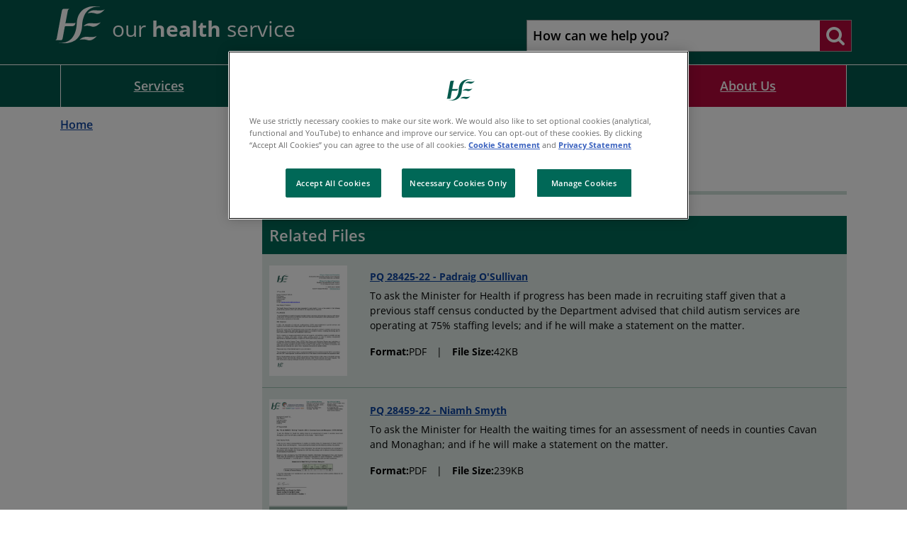

--- FILE ---
content_type: text/html; charset=utf-8
request_url: https://www.hse.ie/eng/about/personalpq/pq/2022-pq-responses/july-2022/pq-responses-july-12th-2022.html
body_size: 21966
content:



<!DOCTYPE html >
<!--[if lt IE 7 ]> <html lang="en" class="no-js ie6"> <![endif]-->
<!--[if IE 7 ]> <html lang="en" class="no-js ie7"> <![endif]-->
<!--[if IE 8 ]> <html lang="en" class="no-js ie8"> <![endif]-->
<!--[if IE 9 ]> <html lang="en" class="no-js ie9"> <![endif]-->
<!--[if (gt IE 9)|!(IE)]><!-->
<html lang="en" class="no-js">
<!--<![endif]-->

<head id="ctl00_ctl00_Head1"><title>
	PQ Responses - July 12th 2022 - HSE.ie
</title><meta itemprop="name" content="PQ Responses - July 12th 2022 - HSE.ie">
<meta itemprop="description" content="">
<meta name="twitter:card" content="summary">
<meta name="twitter:site" content="HSE.ie">
<meta name="twitter:title" content="PQ Responses - July 12th 2022 - HSE.ie">
<meta name="twitter:description" content="">
<meta name="twitter:url" content="https://www.hse.ie/eng/about/personalpq/pq/2022-pq-responses/july-2022/pq-responses-july-12th-2022.html">
<meta property="og:title" content="PQ Responses - July 12th 2022 - HSE.ie">
<meta property="og:type" content="article">
<meta property="og:site_name" content="HSE.ie">
<meta property="og:url" content="https://www.hse.ie/eng/about/personalpq/pq/2022-pq-responses/july-2022/pq-responses-july-12th-2022.html">
<meta property="og:description" content=""><link rel="canonical" href="https://www.hse.ie/eng/about/personalpq/pq/2022-pq-responses/july-2022/pq-responses-july-12th-2022.html">

<meta charset="utf-8">
<meta http-equiv="X-UA-Compatible" content="IE=edge">
<meta name="viewport" content="width=device-width, initial-scale=1, user-scalable=yes" />

<link href="/includes/fonts/google/googleFonts.css" rel="stylesheet">


<link href="/includes/fontawesome/css/font-awesome.min.css" rel="stylesheet" />
<link href="/includes/bootstrap-4.6.2/dist/css/bootstrap.min.css?v=1.4" rel="stylesheet" />
<link href="/includes/js/chosen/chosen.min.css?v=1.4" rel="stylesheet" />
<link href="/includes/css/core.min.css?v=1.4" rel="stylesheet" />
<link href="/eng/custom.css" rel="stylesheet" />
<link rel="apple-touch-icon" sizes="180x180" href="/apple-touch-icon.png">
<link rel="icon" type="image/png" sizes="32x32" href="/favicon-32x32.png">
<link rel="icon" type="image/png" sizes="16x16" href="/favicon-16x16.png">



<!--[if lt IE 9]>
      <script src="/includes/js/html5shiv.js"></script>
      <script src="/includes/js/respond.min.js"></script>
<![endif]-->

<script src="/includes/js/JQuery/jquery-2.1.4.min.js"></script>
<script src="/includes/js/jquery.cookies.js"></script>



    
    



    <!-- Start Visual Website Optimizer Asynchronous Code -->

    <!-- End Visual Website Optimizer Asynchronous Code -->
    <!-- Google Tag Manager -->
    <script>(function (w, d, s, l, i) {
            w[l] = w[l] || []; w[l].push({
                'gtm.start':
                    new Date().getTime(), event: 'gtm.js'
            }); var f = d.getElementsByTagName(s)[0],
                j = d.createElement(s), dl = l != 'dataLayer' ? '&l=' + l : ''; j.async = true; j.src =
                    'https://www.googletagmanager.com/gtm.js?id=' + i + dl; f.parentNode.insertBefore(j, f);
        })(window, document, 'script', 'dataLayer', 'GTM-MCBHRV');</script>
    <!-- End Google Tag Manager -->

	<script type="text/javascript">
        (function (window, document, dataLayerName, id) {
            window[dataLayerName] = window[dataLayerName] || [], window[dataLayerName].push({ start: (new Date).getTime(), event: "stg.start" }); var scripts = document.getElementsByTagName('script')[0], tags = document.createElement('script');
            function stgCreateCookie(a, b, c) { var d = ""; if (c) { var e = new Date; e.setTime(e.getTime() + 24 * c * 60 * 60 * 1e3), d = "; expires=" + e.toUTCString(); f = "; SameSite=Strict" } document.cookie = a + "=" + b + d + f + "; path=/" }
            var isStgDebug = (window.location.href.match("stg_debug") || document.cookie.match("stg_debug")) && !window.location.href.match("stg_disable_debug"); stgCreateCookie("stg_debug", isStgDebug ? 1 : "", isStgDebug ? 14 : -1);
            var qP = []; dataLayerName !== "dataLayer" && qP.push("data_layer_name=" + dataLayerName), isStgDebug && qP.push("stg_debug"); var qPString = qP.length > 0 ? ("?" + qP.join("&")) : "";
            tags.async = !0, tags.src = "https://hse.containers.piwik.pro/" + id + ".js" + qPString, scripts.parentNode.insertBefore(tags, scripts);
            !function (a, n, i) { a[n] = a[n] || {}; for (var c = 0; c < i.length; c++)!function (i) { a[n][i] = a[n][i] || {}, a[n][i].api = a[n][i].api || function () { var a = [].slice.call(arguments, 0); "string" == typeof a[0] && window[dataLayerName].push({ event: n + "." + i + ":" + a[0], parameters: [].slice.call(arguments, 1) }) } }(i[c]) }(window, "ppms", ["tm", "cm"]);
        })(window, document, 'dataLayer', 'faf9825a-a74c-4ea3-afff-4b05325819e6');
    </script>


    <!-- OneTrust Cookies Consent Notice start -->
    <script src="https://cdn.cookielaw.org/scripttemplates/otSDKStub.js" type="text/javascript" charset="UTF-8" data-domain-script="0980e13c-9256-4fd9-a90f-9b9b78bdb3b0"></script>
    <script type="text/javascript">
        function OptanonWrapper() {

            window.dataLayer.push({ event: 'OneTrustGroupsUpdated' });

        };
    </script>
    <!-- OneTrust Cookies Consent Notice end -->

</head>

<body id="b" data-ni="1268865" data-nt="2" data-site-name="HSE.ie">
    <div id="covidChatBox">
    </div>

    <!-- Google Tag Manager (noscript) -->
    <noscript>
        <iframe src="https://www.googletagmanager.com/ns.html?id=GTM-MCBHRV"
            height="0" width="0" style="display: none; visibility: hidden"></iframe>
    </noscript>
    <!-- End Google Tag Manager (noscript) -->

    <!-- Google Tag Manager -->
    
    <!-- End Google Tag Manager -->



    <div class="logout" style="display: none;">
        <div class="container">
            <span>Welcome <b id="gFirstName"></b></span>
            <a class="btn red" href="javascript:logout()">Logout</a>
        </div>
    </div>



    <div id="wrapper">
        

<script src="/includes/js/cookies.js"></script>
<link href="/includes/css/sass/modules/_cookie.min.css" rel="stylesheet" />



        
            

<script type="text/javascript">
    window.onload = function () {
        var searchInput = document.getElementById("mainSearch");

        // Execute a function when the user presses a key on the keyboard
        searchInput.addEventListener("keypress", function (event) {
            // If the user presses the "Enter" key on the keyboard
            if (event.key === "Enter") {
                // Cancel the default action, if needed
                event.preventDefault();
                // Trigger the button element with a click
                runMainSearch();
            }
        });
    }
    function runMainSearch() {
        var q = document.getElementById("mainSearch").value;
        //window.location.href = "https://pprd.hse.ie/search/?q=" + q;
        window.location.href = "/eng/search/?q=" + q;
    }

</script>

<div class="skiplink-container hidden-print">
    <div class="container">
        <a href="#main" class="skiplink btn">Skip to main content</a>
    </div>
</div>

<header id="header" class="global-header hidden-print">

    <div class="container-fluid container-md">

        <div class="row">
            <div class="col-md-7 p-2">
                <div class="header-logo">
                    <a id="ctl00_ctl00_ContentPlaceHolder_HeaderPanel_HeaderPanel_SiteLogo" href="/" target="_top"><img src="/portal/image-library/hse-site-logo-2021.svg" alt="H-S-E homepage" /></a>
                    <div class="tag-line">
                        
    <p>our <strong>health</strong> service</p>
    
                    </div>
                </div>
                <button id="menuTrigger" class="toggle-button d-block d-md-none hidden-print" tabindex="0" aria-pressed="false" aria-label="Menu">
                    <span></span>
                    <strong>Menu</strong>
                    <strong>Close</strong>
                </button>
            </div>
            <div class="col-md-5  p-2">
                
                    <div class="global-search">
                        <div class="search-wrapper">
                            
                            <label class="d-none" for="mainSearch">How can we help you?</label>
                            <input name="q" class="search-input" title="Search" id="mainSearch" type="search" placeholder="How can we help you?" autocomplete="off">
                            <button type="submit" onclick="runMainSearch()" tabindex="0" aria-pressed="false" aria-label="Search website"><i class="fa fa-search"></i></button>
                            
                        </div>
                        
                    </div>
                
            </div>
        </div>
        <nav id="menu">
            <ul class="mobile-nav"><li class="level-1"><a href="/">Home</a></li><li class="&#xA;          level-1"><a href="/eng/services/">Services<span class="fa fa-angle-right"></span></a></li><li class="&#xA;          level-1"><a href="https://www2.hse.ie/conditions/">Health A to Z<span class="fa fa-angle-right"></span></a></li><li class="&#xA;          level-1"><a href="/eng/staff/">Staff and Careers<span class="fa fa-angle-right"></span></a></li><li class="&#xA;          level-1"><a href="/eng/about/">About Us<span class="fa fa-angle-right"></span></a></li></ul>
        </nav>
    </div>




</header>

<div class="nav-wrapper d-none d-md-block hidden-print">
    <div class="container">
        <ul class="main-nav num-col-sm-4"><li class="&#xA;            level-1 column has-subs"><a href="/eng/services/">Services</a><div class="mega-menu"><div class="row"><div class="col-sm-4"><h2>In this Section</h2><ul><li class="&#xA;            level-2 has-subs"><a href="/eng/services/list/"><i class="fa fa-angle-right"></i>All Health Services</a></li><li class="&#xA;            level-2 has-subs"><a href="https://about.hse.ie/news/"><i class="fa fa-angle-right"></i>Latest News</a></li><li class="&#xA;            level-2 has-subs"><a href="/eng/services/mhml/"><i class="fa fa-angle-right"></i>My health my language</a></li><li class="&#xA;            level-2 has-subs"><a href="/eng/services/covid-19-resources-and-translations/"><i class="fa fa-angle-right"></i>COVID-19 resources and translations</a></li><li class="&#xA;            level-2 has-subs"><a href="/eng/services/publications/"><i class="fa fa-angle-right"></i>Publications and Reports</a></li><li class="&#xA;            level-2"><a href="https://www2.hse.ie/services/urgent-emergency-care-report/"><i class="fa fa-angle-right"></i>Urgent and emergency care (TrolleyGAR)</a></li><li class="&#xA;            level-2 has-subs"><a href="/eng/services/yourhealthservice/"><i class="fa fa-angle-right"></i>You and Your Health Service</a></li><li class="&#xA;            level-2"><a href="https://www.healthpromotion.ie/"><i class="fa fa-angle-right"></i>Order HSE resources</a></li><li class="&#xA;            level-2 has-subs"><a href="/eng/services/healthcare-in-ireland/"><i class="fa fa-angle-right"></i>Healthcare in Ireland</a></li></ul></div><div class="col-sm-4"><h2>Most Popular Content</h2>
<ul>
  <li class="level-2"><a href="https://www2.hse.ie/services/schemes-allowances/medical-cards/"><i class="fa fa-angle-right"></i>Medical Cards</a></li>
  <li class="level-2"><a href="https://www2.hse.ie/services/births-deaths-and-marriages/"><i class="fa fa-angle-right"></i>Births, deaths and marriages</a></li>
  <li class="level-2"><a href="https://www2.hse.ie/services/schemes-allowances/drugs-payment-scheme/card/"><i class="fa fa-angle-right"></i>Drugs Payment Scheme</a></li>
  <li class="level-2"><a href="https://www2.hse.ie/services/schemes-allowances/fair-deal-scheme/about/"><i class="fa fa-angle-right"></i>Fair Deal Scheme</a></li>
  <li class="level-2"><a href="https://www2.hse.ie/services/schemes-allowances/ehic/"><i class="fa fa-angle-right"></i>European Health Insurance Card (EHIC)</a></li>
</ul></div><div class="col-sm-4"><h2>
      Most Popular Services
    </h2>
<ul class="find-services-for">
  <li class="level-2"><a href="https://www2.hse.ie/services/find-a-gp/"><span>GP</span></a></li>
  <li class="level-2"><a href="https://www2.hse.ie/services/find-a-gp-out-of-hours/"><span>GP out of hours</span></a></li>
  <li class="level-2"><a href="https://www2.hse.ie/services/births-deaths-and-marriages/find-a-civil-registration-service/"><span>Find a civil registration service</span></a></li>
  <li class="level-2"><a href="https://www2.hse.ie/services/injury-units/"><span>Injury Units</span></a></li>
</ul></div></div></div></li><li class="&#xA;            level-1 column has-subs"><a href="https://www2.hse.ie/conditions/">Health A to Z</a></li><li class="&#xA;            level-1 column has-subs"><a href="/eng/staff/">Staff and Careers</a><div class="mega-menu"><div class="row"><div class="col-sm-4"><h2>In this Section</h2><ul><li class="&#xA;            level-2 has-subs"><a href="/eng/staff/jobs/"><i class="fa fa-angle-right"></i>Jobs</a></li><li class="&#xA;            level-2"><a href="/eng/staff/onlinepayslips/"><i class="fa fa-angle-right"></i>Online payslips</a></li><li class="&#xA;            level-2 has-subs"><a href="https://healthservice.hse.ie/staff/training-and-development/"><i class="fa fa-angle-right"></i>Training</a></li><li class="&#xA;            level-2 has-subs"><a href="/eng/staff/resources/"><i class="fa fa-angle-right"></i>Staff resources</a></li><li class="&#xA;            level-2 has-subs"><a href="/eng/staff/staff-engagement/"><i class="fa fa-angle-right"></i>Staff engagement</a></li><li class="&#xA;            level-2 has-subs"><a href="/eng/staff/pcrs/"><i class="fa fa-angle-right"></i>PCRS Online</a></li></ul></div><div class="col-sm-4"><h2>Most Popular Content</h2>
<ul>
  <li class="level-2"><a href="https://healthservice.hse.ie/staff/pay/"><i class="fa fa-angle-right"></i>Pay</a></li>
  <li class="level-2"><a href="https://healthservice.hse.ie/staff/leave/"><i class="fa fa-angle-right"></i>Leave</a></li>
  <li class="level-2"><a href="https://healthservice.hse.ie/staff/benefits-and-services/"><i class="fa fa-angle-right"></i>Benefits and services</a></li>
  <li class="level-2"><a href="https://healthservice.hse.ie/staff/pensions/"><i class="fa fa-angle-right"></i>Pensions</a></li>
  <li class="level-2"><a href="https://healthservice.hse.ie/staff/benefits-and-services/hr-forms/"><i class="fa fa-angle-right"></i>HR Forms</a></li>
</ul></div><div class="col-sm-4"><h2>
      Most Popular Services
    </h2>
<ul class="find-services-for">
  <li class="level-2"><a href="https://healthservice.hse.ie/staff/benefits-and-services/cycle-to-work/"><span>Cycle to Work Scheme</span></a></li>
  <li class="level-2"><a href="https://myhseselfservice.hse.ie/"><span>HR and Payroll Self Service</span></a></li>
  <li class="level-2"><a href="https://healthservice.hse.ie/staff/benefits-and-services/employee-assistance-programme-staff-counselling/"><span>Employee Assistance Programme</span></a></li>
  <li class="level-2"><a href="https://healthservice.hse.ie/staff/benefits-and-services/health-service-staff-credit-union/"><span>Health Service Staff Credit Union</span></a></li>
  <li class="level-2"><a href="https://careerhub.hse.ie/"><span>Career Hub</span></a></li>
</ul></div></div></div></li><li class="&#xA;            level-1 column has-subs active"><a href="/eng/about/">About Us</a><div class="mega-menu"><div class="row"><div class="col-sm-4"><h2>In this Section</h2><ul><li class="&#xA;            level-2 has-subs"><a href="https://healthservice.hse.ie/staff/news/our-health-service/"><i class="fa fa-angle-right"></i>Our Health Service</a></li><li class="&#xA;            level-2 has-subs"><a href="/eng/about/who/"><i class="fa fa-angle-right"></i>HSE Structure</a></li><li class="&#xA;            level-2"><a href="https://www2.healthservice.hse.ie/organisation/nqpsd/"><i class="fa fa-angle-right"></i>National Quality and Patient Safety Directorate</a></li><li class="&#xA;            level-2 has-subs"><a href="/eng/about/personalpq/"><i class="fa fa-angle-right"></i>Public Representatives</a></li><li class="&#xA;            level-2"><a href="/eng/about/non-statutory-sector/"><i class="fa fa-angle-right"></i>Non Statutory Sector</a></li><li class="&#xA;            level-2 has-subs"><a href="/eng/about/foi-publication-scheme/"><i class="fa fa-angle-right"></i>FOI Publication Scheme</a></li></ul></div><div class="col-sm-4"><h2>Most Popular Content</h2>
<ul>
  <li class="level-2"><a href="/eng/about/who/national-office-human-rights-equality-policy/assisted-decision-making-capacity-act/"><i class="fa fa-angle-right"></i>Assisted Decision Making</a></li>
  <li class="level-2"><a href="https://www.hse.ie/eng/about/who/communications/branding/"><i class="fa fa-angle-right"></i>HSE visual identity guidelines</a></li>
  <li class="level-2"><a href="https://www.hse.ie/eng/about/who/cspd/"><i class="fa fa-angle-right"></i>Clinical Design and Innovation</a></li>
  <li class="level-2"><a href="/eng/about/who/hr/contacts.html"><i class="fa fa-angle-right"></i>HR Contacts</a></li>
</ul></div><div class="col-sm-4"></div></div></div></li></ul>
    </div>
</div>

<div class="below-menu-banner">
    <div class="container">
        <div class="row">
            <div class="col-sm-12">
                

            </div>
        </div>
    </div>
</div>

        

        

    

<section id="breadcrumb">
    <div class="container">
        <ol class="breadcrumb clearfix">
  <li class="home"><a href="/">
          Home
        </a></li>
</ol>
    </div>
</section>

    
        <div class="cta-links">
            <div class="container">
                
            </div>
        </div>
    
    <div id="main">
        <div class="container">
            <div class="row">
                <div class="col-lg-3 column-lg left-panel order-2 order-lg-1">
                    
                        
                    

                </div>
                <div class="col-lg-9 column-lg order-1 order-lg-2">
                    
                    
                        <form method="post" action="/eng/about/personalpq/pq/2022-pq-responses/july-2022/pq-responses-july-12th-2022.html" id="aspnetForm">
<div class="aspNetHidden">
<input type="hidden" name="__VIEWSTATE" id="__VIEWSTATE" value="/[base64]" />
</div>


                            <div class="title-wrapper">
  <h1>PQ Responses - July 12th 2022</h1>
</div>
<div class="content">
  <div class="related-items">
    <h2>Related Files</h2>
    <div class="related-item">
      <div class="summary-img"><img src="/eng/about/personalpq/pq/2022-pq-responses/july-2022/pq-28425-22-padraig-o-sullivan.pdf?type=pdfPreview&amp;width=200&#xA;                " alt="PQ 28425-22 - Padraig O'Sullivan front page preview&#xA;              "></div>
      <div class="related-item-content">
        <h3><a href="/eng/about/personalpq/pq/2022-pq-responses/july-2022/pq-28425-22-padraig-o-sullivan.pdf">PQ 28425-22 - Padraig O'Sullivan</a></h3>
        <p class="summary">To ask the Minister for Health if progress has been made in recruiting staff given that a previous staff census conducted by the Department advised that child autism services are operating at 75% staffing levels; and if he will make a statement on the matter.</p>
        <p class="file-info"><strong>Format:</strong>PDF<span class="divider">|</span><strong>File Size:</strong>42KB
            </p>
      </div>
    </div>
    <div class="related-item">
      <div class="summary-img"><img src="/eng/about/personalpq/pq/2022-pq-responses/july-2022/pq-28459-22-niamh-smyth.pdf?type=pdfPreview&amp;width=200&#xA;                " alt="PQ 28459-22 - Niamh Smyth front page preview&#xA;              "></div>
      <div class="related-item-content">
        <h3><a href="/eng/about/personalpq/pq/2022-pq-responses/july-2022/pq-28459-22-niamh-smyth.pdf">PQ 28459-22 - Niamh Smyth</a></h3>
        <p class="summary">To ask the Minister for Health the waiting times for an assessment of needs in counties Cavan and Monaghan; and if he will make a statement on the matter. </p>
        <p class="file-info"><strong>Format:</strong>PDF<span class="divider">|</span><strong>File Size:</strong>239KB
            </p>
      </div>
    </div>
    <div class="related-item">
      <div class="summary-img"><img src="/eng/about/personalpq/pq/2022-pq-responses/july-2022/pq-36728-22-pauline-tully.pdf?type=pdfPreview&amp;width=200&#xA;                " alt="PQ 36728-22 - Pauline Tully front page preview&#xA;              "></div>
      <div class="related-item-content">
        <h3><a href="/eng/about/personalpq/pq/2022-pq-responses/july-2022/pq-36728-22-pauline-tully.pdf">PQ 36728-22 - Pauline Tully</a></h3>
        <p class="summary">To ask the Minister for Health the number of whole-time equivalent staffing posts that will be provided to Children’s Disability Services in 2022; the additional resources that will be provided to CDNTs to address the backlog of assessment of need and those assessment of need which were carried out incorrectly; the additional therapeutic supports that will be provided to CDNTs; and if he will make a statement on the matter.</p>
        <p class="file-info"><strong>Format:</strong>PDF<span class="divider">|</span><strong>File Size:</strong>231KB
            </p>
      </div>
    </div>
    <div class="related-item">
      <div class="summary-img"><img src="/eng/about/personalpq/pq/2022-pq-responses/july-2022/pq-36899-22-sean-sherlock.pdf?type=pdfPreview&amp;width=200&#xA;                " alt="PQ 36899-22 - Sean Sherlock front page preview&#xA;              "></div>
      <div class="related-item-content">
        <h3><a href="/eng/about/personalpq/pq/2022-pq-responses/july-2022/pq-36899-22-sean-sherlock.pdf">PQ 36899-22 - Sean Sherlock</a></h3>
        <p class="summary">To ask the Minister for Health the number of respite centres that remain closed since the pandemic; their location of same; the reason for their continued closure; and the required staff to reopen each centre. </p>
        <p class="file-info"><strong>Format:</strong>PDF<span class="divider">|</span><strong>File Size:</strong>565KB
            </p>
      </div>
    </div>
    <div class="related-item">
      <div class="summary-img"><img src="/eng/about/personalpq/pq/2022-pq-responses/july-2022/pq-36986-22-neasa-hourigan.pdf?type=pdfPreview&amp;width=200&#xA;                " alt="PQ 36986-22 - Neasa Hourigan front page preview&#xA;              "></div>
      <div class="related-item-content">
        <h3><a href="/eng/about/personalpq/pq/2022-pq-responses/july-2022/pq-36986-22-neasa-hourigan.pdf">PQ 36986-22 - Neasa Hourigan</a></h3>
        <p class="summary">To ask the Minister for Health further to Parliamentary Question 1784 of 14 June 2022, the details associated with subsequent meetings were held to give effect to the closure decision (Owenacurra Centre) referenced in the response; the dates on which the referenced meetings took place; the managers who attended each of the meetings in question; if the meetings were minuted; the decision-making that took place at these meetings;; and if he will make a statement on the matter.</p>
        <p class="file-info"><strong>Format:</strong>PDF<span class="divider">|</span><strong>File Size:</strong>492KB
            </p>
      </div>
    </div>
    <div class="related-item">
      <div class="summary-img"><img src="/eng/about/personalpq/pq/2022-pq-responses/july-2022/pq-37012-22-thomas-gould.pdf?type=pdfPreview&amp;width=200&#xA;                " alt="PQ 37012-22 - Thomas Gould front page preview&#xA;              "></div>
      <div class="related-item-content">
        <h3><a href="/eng/about/personalpq/pq/2022-pq-responses/july-2022/pq-37012-22-thomas-gould.pdf">PQ 37012-22 - Thomas Gould</a></h3>
        <p class="summary">To ask the Minister for Health the circumstances in which a grant agreement and a service level agreement, respectively are appropriate.</p>
        <p class="file-info"><strong>Format:</strong>PDF<span class="divider">|</span><strong>File Size:</strong>223KB
            </p>
      </div>
    </div>
    <div class="related-item">
      <div class="summary-img"><img src="/eng/about/personalpq/pq/2022-pq-responses/july-2022/pq-37019-22-darren-o-rourke.pdf?type=pdfPreview&amp;width=200&#xA;                " alt="PQ 37019-22 - Darren O'Rourke front page preview&#xA;              "></div>
      <div class="related-item-content">
        <h3><a href="/eng/about/personalpq/pq/2022-pq-responses/july-2022/pq-37019-22-darren-o-rourke.pdf">PQ 37019-22 - Darren O'Rourke</a></h3>
        <p class="summary">To ask the Minister for Health the reason that cariban is not covered by the drugs payment scheme; and if he will make a statement on the matter. </p>
        <p class="file-info"><strong>Format:</strong>PDF<span class="divider">|</span><strong>File Size:</strong>450KB
            </p>
      </div>
    </div>
    <div class="related-item">
      <div class="summary-img"><img src="/eng/about/personalpq/pq/2022-pq-responses/july-2022/pq-37022-22-david-cullinane.pdf?type=pdfPreview&amp;width=200&#xA;                " alt="PQ 37022-22 - David Cullinane front page preview&#xA;              "></div>
      <div class="related-item-content">
        <h3><a href="/eng/about/personalpq/pq/2022-pq-responses/july-2022/pq-37022-22-david-cullinane.pdf">PQ 37022-22 - David Cullinane</a></h3>
        <p class="summary">To ask the Minister for Health the National Ambulance response times for omega, delta and echo callouts for May and June 2022 relative to relevant HIQA standards; and if he will make a statement on the matter.</p>
        <p class="file-info"><strong>Format:</strong>PDF<span class="divider">|</span><strong>File Size:</strong>849KB
            </p>
      </div>
    </div>
    <div class="related-item">
      <div class="summary-img"><img src="/eng/about/personalpq/pq/2022-pq-responses/july-2022/pq-37024-22-david-cullinane.pdf?type=pdfPreview&amp;width=200&#xA;                " alt="PQ 37024-22 - David Cullinane front page preview&#xA;              "></div>
      <div class="related-item-content">
        <h3><a href="/eng/about/personalpq/pq/2022-pq-responses/july-2022/pq-37024-22-david-cullinane.pdf">PQ 37024-22 - David Cullinane</a></h3>
        <p class="summary">To ask the Minister for Health the number of employees who have left the National Ambulance Service in each of the past five years in tabular form; and if he will make a statement on the matter. </p>
        <p class="file-info"><strong>Format:</strong>PDF<span class="divider">|</span><strong>File Size:</strong>140KB
            </p>
      </div>
    </div>
    <div class="related-item">
      <div class="summary-img"><img src="/eng/about/personalpq/pq/2022-pq-responses/july-2022/pq-37057-22-david-cullinane.pdf?type=pdfPreview&amp;width=200&#xA;                " alt="PQ 37057-22 - David Cullinane front page preview&#xA;              "></div>
      <div class="related-item-content">
        <h3><a href="/eng/about/personalpq/pq/2022-pq-responses/july-2022/pq-37057-22-david-cullinane.pdf">PQ 37057-22 - David Cullinane</a></h3>
        <p class="summary">To ask the Minister for Health the number of new disability residential places which were funded and provided in 2022; and if he will make a statement on the matter.</p>
        <p class="file-info"><strong>Format:</strong>PDF<span class="divider">|</span><strong>File Size:</strong>427KB
            </p>
      </div>
    </div>
    <div class="related-item">
      <div class="summary-img"><img src="/eng/about/personalpq/pq/2022-pq-responses/july-2022/pq-37059-22-david-cullinane.pdf?type=pdfPreview&amp;width=200&#xA;                " alt="PQ 37059-22 - David Cullinane front page preview&#xA;              "></div>
      <div class="related-item-content">
        <h3><a href="/eng/about/personalpq/pq/2022-pq-responses/july-2022/pq-37059-22-david-cullinane.pdf">PQ 37059-22 - David Cullinane</a></h3>
        <p class="summary">To ask the Minister for Health the number of persons on the HSE emergency, urgent and non-urgent disability residential care waiting lists; and if he will make a statement on the matter. </p>
        <p class="file-info"><strong>Format:</strong>PDF<span class="divider">|</span><strong>File Size:</strong>427KB
            </p>
      </div>
    </div>
    <div class="related-item">
      <div class="summary-img"><img src="/eng/about/personalpq/pq/2022-pq-responses/july-2022/pq-37061-22-david-cullinane.pdf?type=pdfPreview&amp;width=200&#xA;                " alt="PQ 37061-22 - David Cullinane front page preview&#xA;              "></div>
      <div class="related-item-content">
        <h3><a href="/eng/about/personalpq/pq/2022-pq-responses/july-2022/pq-37061-22-david-cullinane.pdf">PQ 37061-22 - David Cullinane</a></h3>
        <p class="summary">To ask the Minister for Health the number of additional disability adult day service places which were provided for and funded in Budget 2022; the number of places that are still required to meet the disability capacity review target of 7,400; the cost of same; the wholetime equivalent staffing requirement of same; and if he will make a statement on the matter. </p>
        <p class="file-info"><strong>Format:</strong>PDF<span class="divider">|</span><strong>File Size:</strong>147KB
            </p>
      </div>
    </div>
    <div class="related-item">
      <div class="summary-img"><img src="/eng/about/personalpq/pq/2022-pq-responses/july-2022/pq-37062-22-david-cullinane.pdf?type=pdfPreview&amp;width=200&#xA;                " alt="PQ 37062-22 - David Cullinane front page preview&#xA;              "></div>
      <div class="related-item-content">
        <h3><a href="/eng/about/personalpq/pq/2022-pq-responses/july-2022/pq-37062-22-david-cullinane.pdf">PQ 37062-22 - David Cullinane</a></h3>
        <p class="summary">To ask the Minister for Health the number of home support, homecare, and personal assistant hours for persons with disabilities which are currently provided; the number required to meet unmet need at present and by 2032; the cost of same; the wholetime equivalent staffing requirement of same; and if he will make a statement on the matter.</p>
        <p class="file-info"><strong>Format:</strong>PDF<span class="divider">|</span><strong>File Size:</strong>411KB
            </p>
      </div>
    </div>
    <div class="related-item">
      <div class="summary-img"><img src="/eng/about/personalpq/pq/2022-pq-responses/july-2022/pq 37063-22 - david cullinane.pdf?type=pdfPreview&amp;width=200&#xA;                " alt="PQ 37063-22 - David Cullinane front page preview&#xA;              "></div>
      <div class="related-item-content">
        <h3><a href="/eng/about/personalpq/pq/2022-pq-responses/july-2022/pq 37063-22 - david cullinane.pdf">PQ 37063-22 - David Cullinane</a></h3>
        <p class="summary">To ask the Minister for Health the number of persons with disabilities on homecare, home support and personal assistant waiting lists for funding and for a carer or personal assistant in tabular form by CHO; and if he will make a statement on the matter.</p>
        <p class="file-info"><strong>Format:</strong>PDF<span class="divider">|</span><strong>File Size:</strong>411KB
            </p>
      </div>
    </div>
    <div class="related-item">
      <div class="summary-img"><img src="/eng/about/personalpq/pq/2022-pq-responses/july-2022/pq-37064-22-david-cullinane.pdf?type=pdfPreview&amp;width=200&#xA;                " alt="PQ 37064-22 - David Cullinane front page preview&#xA;              "></div>
      <div class="related-item-content">
        <h3><a href="/eng/about/personalpq/pq/2022-pq-responses/july-2022/pq-37064-22-david-cullinane.pdf">PQ 37064-22 - David Cullinane</a></h3>
        <p class="summary">To ask the Minister for Health the number of respite hours and respite houses required to meet unmet need as per the disability capacity review; the number outstanding required by 2032; the estimated cost of same; the wholetime equivalent staffing requirement of same; and if he will make a statement on the matter. 
 </p>
        <p class="file-info"><strong>Format:</strong>PDF<span class="divider">|</span><strong>File Size:</strong>224KB
            </p>
      </div>
    </div>
    <div class="related-item">
      <div class="summary-img"><img src="/eng/about/personalpq/pq/2022-pq-responses/july-2022/pq-37065-22-david-cullinane.pdf?type=pdfPreview&amp;width=200&#xA;                " alt="PQ 37065-22 - David Cullinane front page preview&#xA;              "></div>
      <div class="related-item-content">
        <h3><a href="/eng/about/personalpq/pq/2022-pq-responses/july-2022/pq-37065-22-david-cullinane.pdf">PQ 37065-22 - David Cullinane</a></h3>
        <p class="summary">To ask the Minister for Health the estimated cost of 10,000 additional respite care hours; the wholetime equivalent requirement of same; and if he will make a statement on the matter. </p>
        <p class="file-info"><strong>Format:</strong>PDF<span class="divider">|</span><strong>File Size:</strong>261KB
            </p>
      </div>
    </div>
    <div class="related-item">
      <div class="summary-img"><img src="/eng/about/personalpq/pq/2022-pq-responses/july-2022/pq-37066-22-david-cullinane.pdf?type=pdfPreview&amp;width=200&#xA;                " alt="PQ 37066-22 - David Cullinane front page preview&#xA;              "></div>
      <div class="related-item-content">
        <h3><a href="/eng/about/personalpq/pq/2022-pq-responses/july-2022/pq-37066-22-david-cullinane.pdf">PQ 37066-22 - David Cullinane</a></h3>
        <p class="summary">To ask the Minister for Health the number of persons on respite care waiting lists; the estimated unmet need; and if he will make a statement on the matter.</p>
        <p class="file-info"><strong>Format:</strong>PDF<span class="divider">|</span><strong>File Size:</strong>261KB
            </p>
      </div>
    </div>
    <div class="related-item">
      <div class="summary-img"><img src="/eng/about/personalpq/pq/2022-pq-responses/july-2022/pq-37072-22-pa-daly.pdf?type=pdfPreview&amp;width=200&#xA;                " alt="PQ 37072-22 - Pa Daly front page preview&#xA;              "></div>
      <div class="related-item-content">
        <h3><a href="/eng/about/personalpq/pq/2022-pq-responses/july-2022/pq-37072-22-pa-daly.pdf">PQ 37072-22 - Pa Daly</a></h3>
        <p class="summary">To ask the Minister for Health the date by when a senior podiatrist will take-up position in University Hospital Kerry; and if he will make a statement on the matter. </p>
        <p class="file-info"><strong>Format:</strong>PDF<span class="divider">|</span><strong>File Size:</strong>601KB
            </p>
      </div>
    </div>
    <div class="related-item">
      <div class="summary-img"><img src="/eng/about/personalpq/pq/2022-pq-responses/july-2022/pq-37073-22-pa-daly.pdf?type=pdfPreview&amp;width=200&#xA;                " alt="PQ 37073-22 - Pa Daly front page preview&#xA;              "></div>
      <div class="related-item-content">
        <h3><a href="/eng/about/personalpq/pq/2022-pq-responses/july-2022/pq-37073-22-pa-daly.pdf">PQ 37073-22 - Pa Daly</a></h3>
        <p class="summary">To ask the Minister for Health the number of months that University Hospital Kerry has been without a senior podiatrist; and if he will make a statement on the matter.</p>
        <p class="file-info"><strong>Format:</strong>PDF<span class="divider">|</span><strong>File Size:</strong>710KB
            </p>
      </div>
    </div>
    <div class="related-item">
      <div class="summary-img"><img src="/eng/about/personalpq/pq/2022-pq-responses/july-2022/pq-37074-22-pa-daly.pdf?type=pdfPreview&amp;width=200&#xA;                " alt="PQ 37074-22 - Pa Daly front page preview&#xA;              "></div>
      <div class="related-item-content">
        <h3><a href="/eng/about/personalpq/pq/2022-pq-responses/july-2022/pq-37074-22-pa-daly.pdf">PQ 37074-22 - Pa Daly</a></h3>
        <p class="summary">To ask the Minister for Health if one whole-time equivalent senior podiatrist will be appointed to University Hospital Kerry as opposed to a shared resource with another hospital; and if he will make a statement on the matter.</p>
        <p class="file-info"><strong>Format:</strong>PDF<span class="divider">|</span><strong>File Size:</strong>710KB
            </p>
      </div>
    </div>
    <div class="related-item">
      <div class="summary-img"><img src="/eng/about/personalpq/pq/2022-pq-responses/july-2022/pq-37113-22-peter-burke.pdf?type=pdfPreview&amp;width=200&#xA;                " alt="PQ 37113-22 - Peter Burke front page preview&#xA;              "></div>
      <div class="related-item-content">
        <h3><a href="/eng/about/personalpq/pq/2022-pq-responses/july-2022/pq-37113-22-peter-burke.pdf">PQ 37113-22 - Peter Burke</a></h3>
        <p class="summary">To ask the Minister for Health when a Parkinson’s nurse specialist will be assigned to the Westmeath area.</p>
        <p class="file-info"><strong>Format:</strong>PDF<span class="divider">|</span><strong>File Size:</strong>25KB
            </p>
      </div>
    </div>
    <div class="related-item">
      <div class="summary-img"><img src="/eng/about/personalpq/pq/2022-pq-responses/july-2022/pq-37155-22-carol-nolan.pdf?type=pdfPreview&amp;width=200&#xA;                " alt="PQ 37155-22 - Carol Nolan front page preview&#xA;              "></div>
      <div class="related-item-content">
        <h3><a href="/eng/about/personalpq/pq/2022-pq-responses/july-2022/pq-37155-22-carol-nolan.pdf">PQ 37155-22 - Carol Nolan</a></h3>
        <p class="summary">To ask the Minister for Health if his Department has conducted any assessment around the potential impact on adult and child disability respite services in counties Laois and Offaly and throughout the State following commitments by the Government to provide such services and disability specific accommodation to citizens fleeing war-torn Ukraine; and if he will make a statement on the matter.</p>
        <p class="file-info"><strong>Format:</strong>PDF<span class="divider">|</span><strong>File Size:</strong>290KB
            </p>
      </div>
    </div>
    <div class="related-item">
      <div class="summary-img"><img src="/eng/about/personalpq/pq/2022-pq-responses/july-2022/pq-37156-22-carol-nolan.pdf?type=pdfPreview&amp;width=200&#xA;                " alt="PQ 37156-22 - Carol Nolan front page preview&#xA;              "></div>
      <div class="related-item-content">
        <h3><a href="/eng/about/personalpq/pq/2022-pq-responses/july-2022/pq-37156-22-carol-nolan.pdf">PQ 37156-22 - Carol Nolan</a></h3>
        <p class="summary">To ask the Minister for Health the number of children on a waiting list for speech and language therapy and occupational therapy in counties Laois and Offaly; the length of time that these children have been waiting; and if he will make a statement on the matter.</p>
        <p class="file-info"><strong>Format:</strong>PDF<span class="divider">|</span><strong>File Size:</strong>259KB
            </p>
      </div>
    </div>
    <div class="related-item">
      <div class="summary-img"><img src="/eng/about/personalpq/pq/2022-pq-responses/july-2022/pq-37160-22-roisin-shortall.pdf?type=pdfPreview&amp;width=200&#xA;                " alt="PQ 37160-22 - Róisín Shortall front page preview&#xA;              "></div>
      <div class="related-item-content">
        <h3><a href="/eng/about/personalpq/pq/2022-pq-responses/july-2022/pq-37160-22-roisin-shortall.pdf">PQ 37160-22 - Róisín Shortall</a></h3>
        <p class="summary">To ask the Minister for Health the steps that he is taking to improve training for and the retention of public health doctors in the health service; and if he will make a statement on the matter. </p>
        <p class="file-info"><strong>Format:</strong>PDF<span class="divider">|</span><strong>File Size:</strong>503KB
            </p>
      </div>
    </div>
    <div class="related-item">
      <div class="summary-img"><img src="/eng/about/personalpq/pq/2022-pq-responses/july-2022/pq-37161-22-roisin-shortall.pdf?type=pdfPreview&amp;width=200&#xA;                " alt="PQ 37161-22 - Roisin Shortall front page preview&#xA;              "></div>
      <div class="related-item-content">
        <h3><a href="/eng/about/personalpq/pq/2022-pq-responses/july-2022/pq-37161-22-roisin-shortall.pdf">PQ 37161-22 - Roisin Shortall</a></h3>
        <p class="summary">To ask the Minister for Health if his Department has allocated sufficient budgetary funding to ensure treatment for the 1,400 persons on the HSE orthodontic waiting list in the HSE Dublin north city and county CHO area; and if he will make a statement on the matter.</p>
        <p class="file-info"><strong>Format:</strong>PDF<span class="divider">|</span><strong>File Size:</strong>231KB
            </p>
      </div>
    </div>
    <div class="related-item">
      <div class="summary-img"><img src="/eng/about/personalpq/pq/2022-pq-responses/july-2022/pq-37162-22-roisin-shortall.pdf?type=pdfPreview&amp;width=200&#xA;                " alt="PQ 37162-22 - Roisin Shortall front page preview&#xA;              "></div>
      <div class="related-item-content">
        <h3><a href="/eng/about/personalpq/pq/2022-pq-responses/july-2022/pq-37162-22-roisin-shortall.pdf">PQ 37162-22 - Roisin Shortall</a></h3>
        <p class="summary">To ask the Minister for Health the volume of prophylactic surgery for cancer risk factors by hospital on a quarterly basis for each of the years 2010 to 2022, in tabular form; and if he will make a statement on the matter.</p>
        <p class="file-info"><strong>Format:</strong>PDF<span class="divider">|</span><strong>File Size:</strong>531KB
            </p>
      </div>
    </div>
    <div class="related-item">
      <div class="summary-img"><img src="/eng/about/personalpq/pq/2022-pq-responses/july-2022/pq-37163-22-roisin-shortall.pdf?type=pdfPreview&amp;width=200&#xA;                " alt="PQ 37163-22 - Roisin Shortall front page preview&#xA;              "></div>
      <div class="related-item-content">
        <h3><a href="/eng/about/personalpq/pq/2022-pq-responses/july-2022/pq-37163-22-roisin-shortall.pdf">PQ 37163-22 - Roisin Shortall</a></h3>
        <p class="summary">To ask the Minister for Health the volume of prophylactic surgery for breast cancer risk factors by hospital on a quarterly basis for each of the years 2010 to 2022, in tabular form; and if he will make a statement on the matter. </p>
        <p class="file-info"><strong>Format:</strong>PDF<span class="divider">|</span><strong>File Size:</strong>133KB
            </p>
      </div>
    </div>
    <div class="related-item">
      <div class="summary-img"><img src="/eng/about/personalpq/pq/2022-pq-responses/july-2022/pq-37164-22-roisin-shortall.pdf?type=pdfPreview&amp;width=200&#xA;                " alt="PQ 37164-22 - Róisín Shortall front page preview&#xA;              "></div>
      <div class="related-item-content">
        <h3><a href="/eng/about/personalpq/pq/2022-pq-responses/july-2022/pq-37164-22-roisin-shortall.pdf">PQ 37164-22 - Róisín Shortall</a></h3>
        <p class="summary">To ask the Minister for Health the volume of prophylactic surgery for ovarian cancer risk factors by hospital on a quarterly basis for each of the years 2010 to 2022, in tabular form; and if he will make a statement on the matter. </p>
        <p class="file-info"><strong>Format:</strong>PDF<span class="divider">|</span><strong>File Size:</strong>133KB
            </p>
      </div>
    </div>
    <div class="related-item">
      <div class="summary-img"><img src="/eng/about/personalpq/pq/2022-pq-responses/july-2022/pq-37184-22-paul-murphy.pdf?type=pdfPreview&amp;width=200&#xA;                " alt="PQ 37184-22 - Paul Murphy front page preview&#xA;              "></div>
      <div class="related-item-content">
        <h3><a href="/eng/about/personalpq/pq/2022-pq-responses/july-2022/pq-37184-22-paul-murphy.pdf">PQ 37184-22 - Paul Murphy</a></h3>
        <p class="summary">To ask the Minister for Health the number of ambulance callouts which are cancelled due to the fact that the person decided to make their own way to the hospital by month over the past two years. </p>
        <p class="file-info"><strong>Format:</strong>PDF<span class="divider">|</span><strong>File Size:</strong>525KB
            </p>
      </div>
    </div>
    <div class="related-item">
      <div class="summary-img"><img src="/eng/about/personalpq/pq/2022-pq-responses/july-2022/pq-37192-22-cathal-crowe.pdf?type=pdfPreview&amp;width=200&#xA;                " alt="PQ 37192-22 - Cathal Crowe front page preview&#xA;              "></div>
      <div class="related-item-content">
        <h3><a href="/eng/about/personalpq/pq/2022-pq-responses/july-2022/pq-37192-22-cathal-crowe.pdf">PQ 37192-22 - Cathal Crowe</a></h3>
        <p class="summary">To ask the Minister for Health if he will report on the development of perinatal mental health services; and if he will make a statement on the matter. </p>
        <p class="file-info"><strong>Format:</strong>PDF<span class="divider">|</span><strong>File Size:</strong>694KB
            </p>
      </div>
    </div>
    <div class="related-item">
      <div class="summary-img"><img src="/eng/about/personalpq/pq/2022-pq-responses/july-2022/pq-37208-22-sean-sherlock.pdf?type=pdfPreview&amp;width=200&#xA;                " alt="PQ 37208-22 - Sean Sherlock front page preview&#xA;              "></div>
      <div class="related-item-content">
        <h3><a href="/eng/about/personalpq/pq/2022-pq-responses/july-2022/pq-37208-22-sean-sherlock.pdf">PQ 37208-22 - Sean Sherlock</a></h3>
        <p class="summary">To ask the Minister for Health further to Parliamentary Question No. 771 of 21 June 2022, the waiting times for all those presenting to North Cork CAMHS in tabular form.</p>
        <p class="file-info"><strong>Format:</strong>PDF<span class="divider">|</span><strong>File Size:</strong>497KB
            </p>
      </div>
    </div>
    <div class="related-item">
      <div class="summary-img"><img src="/eng/about/personalpq/pq/2022-pq-responses/july-2022/pq-37209-22-sean-sherlock.pdf?type=pdfPreview&amp;width=200&#xA;                " alt="PQ 37209-22 - Sean Sherlock front page preview&#xA;              "></div>
      <div class="related-item-content">
        <h3><a href="/eng/about/personalpq/pq/2022-pq-responses/july-2022/pq-37209-22-sean-sherlock.pdf">PQ 37209-22 - Sean Sherlock</a></h3>
        <p class="summary">To ask the Minister for Health further to Parliamentary Question No. 771 of 21 June 2022, if consideration is being given to utilising other CAMHS units that do not have vacancies in staff to ease the waiting time burden on the family. </p>
        <p class="file-info"><strong>Format:</strong>PDF<span class="divider">|</span><strong>File Size:</strong>491KB
            </p>
      </div>
    </div>
    <div class="related-item">
      <div class="summary-img"><img src="/eng/about/personalpq/pq/2022-pq-responses/july-2022/pq-37210-22-sean-sherlock.pdf?type=pdfPreview&amp;width=200&#xA;                " alt="PQ 37210-22 - Sean Sherlock front page preview&#xA;              "></div>
      <div class="related-item-content">
        <h3><a href="/eng/about/personalpq/pq/2022-pq-responses/july-2022/pq-37210-22-sean-sherlock.pdf">PQ 37210-22 - Sean Sherlock</a></h3>
        <p class="summary">To ask the Minister for Health the number of persons waiting to be seen by CAMHS by CHO and LHO in tabular form; and the length of time that persons are waiting to be seen. </p>
        <p class="file-info"><strong>Format:</strong>PDF<span class="divider">|</span><strong>File Size:</strong>561KB
            </p>
      </div>
    </div>
    <div class="related-item">
      <div class="summary-img"><img src="/eng/about/personalpq/pq/2022-pq-responses/july-2022/pq-37217-22-padraig-mac-lochlainn.pdf?type=pdfPreview&amp;width=200&#xA;                " alt="PQ 37217-22 - Padraig Mac Lochlainn front page preview&#xA;              "></div>
      <div class="related-item-content">
        <h3><a href="/eng/about/personalpq/pq/2022-pq-responses/july-2022/pq-37217-22-padraig-mac-lochlainn.pdf">PQ 37217-22 - Padraig Mac Lochlainn</a></h3>
        <p class="summary">To ask the Minister for Health if he will ensure that there is no erosion of cardiac care at of Letterkenny University Hospital as a result of the National Review of Specialist Cardiac Services; the engagements that he and his officials have had with the Northern Ireland health authorities on enhancing and basing a cross-Border cardiac care service at Hospital for the people of Derry, Tyrone and Donegal, similar to the North West Cancer Centre based at Altnagelvin Hospital in Derry. </p>
        <p class="file-info"><strong>Format:</strong>PDF<span class="divider">|</span><strong>File Size:</strong>672KB
            </p>
      </div>
    </div>
    <div class="related-item">
      <div class="summary-img"><img src="/eng/about/personalpq/pq/2022-pq-responses/july-2022/pq-37221-22-sean-sherlock.pdf?type=pdfPreview&amp;width=200&#xA;                " alt="PQ 37221-22 - Sean Sherlock front page preview&#xA;              "></div>
      <div class="related-item-content">
        <h3><a href="/eng/about/personalpq/pq/2022-pq-responses/july-2022/pq-37221-22-sean-sherlock.pdf">PQ 37221-22 - Sean Sherlock</a></h3>
        <p class="summary">To ask the Minister for Health the number of respite beds available in each LHO and CHO by institution and setting in tabular form; and if he will make a statement on the matter. </p>
        <p class="file-info"><strong>Format:</strong>PDF<span class="divider">|</span><strong>File Size:</strong>565KB
            </p>
      </div>
    </div>
    <div class="related-item">
      <div class="summary-img"><img src="/eng/about/personalpq/pq/2022-pq-responses/july-2022/pq-37234-22-kathleen-funchion.pdf?type=pdfPreview&amp;width=200&#xA;                " alt="PQ 37234-22 - Kathleen Funchion front page preview&#xA;              "></div>
      <div class="related-item-content">
        <h3><a href="/eng/about/personalpq/pq/2022-pq-responses/july-2022/pq-37234-22-kathleen-funchion.pdf">PQ 37234-22 - Kathleen Funchion</a></h3>
        <p class="summary">To ask the Minister for Health further to Parliamentary Question No. 798 of 20 June 2022, the number of the 3.51 children's disability network team speech and language therapist posts that are on secondment; the location to which they have been seconded; the date that they will they return from secondment; if any of the 3.51 posts are currently operating as speech and language therapists either full-time or part-time; and if he will make a statement on the matter. </p>
        <p class="file-info"><strong>Format:</strong>PDF<span class="divider">|</span><strong>File Size:</strong>496KB
            </p>
      </div>
    </div>
    <div class="related-item">
      <div class="summary-img"><img src="/eng/about/personalpq/pq/2022-pq-responses/july-2022/pq-37238-22-neasa-hourigan.pdf?type=pdfPreview&amp;width=200&#xA;                " alt="PQ 37238-22 - Neasa Hourigan front page preview&#xA;              "></div>
      <div class="related-item-content">
        <h3><a href="/eng/about/personalpq/pq/2022-pq-responses/july-2022/pq-37238-22-neasa-hourigan.pdf">PQ 37238-22 - Neasa Hourigan</a></h3>
        <p class="summary">To ask the Minister for Health if his attention has be drawn to the fact that a number of non-patient facing senior mental health managers in CHO4 were offered first-dose Covid-19 vaccines in early January 2021 ahead of vulnerable patient and staff groups, including older adults residing in congregated settings and nursing staff working in these settings; his plans to investigate the number of senior managers who had considerable influence over the roll-out of the vaccine in local services who availed of priority vaccines at this critical stage of the pandemic in the knowledge that vulnerable patient and staff groups were not yet scheduled for vaccines; and if he will make a statement on the matter. </p>
        <p class="file-info"><strong>Format:</strong>PDF<span class="divider">|</span><strong>File Size:</strong>309KB
            </p>
      </div>
    </div>
    <div class="related-item">
      <div class="summary-img"><img src="/eng/about/personalpq/pq/2022-pq-responses/july-2022/pq-37247-22-niamh-smyth.pdf?type=pdfPreview&amp;width=200&#xA;                " alt="PQ 37247-22 - Niamh Smyth front page preview&#xA;              "></div>
      <div class="related-item-content">
        <h3><a href="/eng/about/personalpq/pq/2022-pq-responses/july-2022/pq-37247-22-niamh-smyth.pdf">PQ 37247-22 - Niamh Smyth</a></h3>
        <p class="summary">To ask the Minister for Health the action that is being taken to fill vacancies in primary care in counties Cavan and Monaghan for children who are waiting for occupational therapy, speech and language support and psychology services; and if he will make a statement on the matter. </p>
        <p class="file-info"><strong>Format:</strong>PDF<span class="divider">|</span><strong>File Size:</strong>678KB
            </p>
      </div>
    </div>
    <div class="related-item">
      <div class="summary-img"><img src="/eng/about/personalpq/pq/2022-pq-responses/july-2022/pq-37271-22-colm-burke.pdf?type=pdfPreview&amp;width=200&#xA;                " alt="PQ 37271-22 - Colm Burke front page preview&#xA;              "></div>
      <div class="related-item-content">
        <h3><a href="/eng/about/personalpq/pq/2022-pq-responses/july-2022/pq-37271-22-colm-burke.pdf">PQ 37271-22 - Colm Burke</a></h3>
        <p class="summary">To ask the Minister for Health the drug reimbursement decisions that have been made by the HSE drugs group and executive management team respectively in each of its meetings from January 2018 to date in tabular form; and if he will make a statement on the matter.</p>
        <p class="file-info"><strong>Format:</strong>PDF<span class="divider">|</span><strong>File Size:</strong>453KB
            </p>
      </div>
    </div>
    <div class="related-item">
      <div class="summary-img"><img src="/eng/about/personalpq/pq/2022-pq-responses/july-2022/pq-37272-22-alan-dillon.pdf?type=pdfPreview&amp;width=200&#xA;                " alt="PQ 37272-22 - Alan Dillon front page preview&#xA;              "></div>
      <div class="related-item-content">
        <h3><a href="/eng/about/personalpq/pq/2022-pq-responses/july-2022/pq-37272-22-alan-dillon.pdf">PQ 37272-22 - Alan Dillon</a></h3>
        <p class="summary">To ask the Minister for Health the estimated timeline for the delivery of an accident and emergency department (New A &amp; E department at Mayo University Hospital,); and if he will make a statement on the matter.</p>
        <p class="file-info"><strong>Format:</strong>PDF<span class="divider">|</span><strong>File Size:</strong>246KB
            </p>
      </div>
    </div>
    <div class="related-item">
      <div class="summary-img"><img src="/eng/about/personalpq/pq/2022-pq-responses/july-2022/pq-37298-22-louise-o-reilly.pdf?type=pdfPreview&amp;width=200&#xA;                " alt="PQ 37298-22 - Louise O'Reilly front page preview&#xA;              "></div>
      <div class="related-item-content">
        <h3><a href="/eng/about/personalpq/pq/2022-pq-responses/july-2022/pq-37298-22-louise-o-reilly.pdf">PQ 37298-22 - Louise O'Reilly</a></h3>
        <p class="summary">To ask the Minister for Health the number of persons who have received paxlovid antiviral treatment in Ireland; and if he will make a statement on the matter.</p>
        <p class="file-info"><strong>Format:</strong>PDF<span class="divider">|</span><strong>File Size:</strong>459KB
            </p>
      </div>
    </div>
    <div class="related-item">
      <div class="summary-img"><img src="/eng/about/personalpq/pq/2022-pq-responses/july-2022/pq-37299-22-louise-o-reilly.pdf?type=pdfPreview&amp;width=200&#xA;                " alt="PQ 37299-22 - Louise O'Reilly front page preview&#xA;              "></div>
      <div class="related-item-content">
        <h3><a href="/eng/about/personalpq/pq/2022-pq-responses/july-2022/pq-37299-22-louise-o-reilly.pdf">PQ 37299-22 - Louise O'Reilly</a></h3>
        <p class="summary">To ask the Minister for Health the reason that there are differences in the official guidelines for the use and provision of anti-viral treatments compared to the regulatory approval and licence; and if he will make a statement on the matter.</p>
        <p class="file-info"><strong>Format:</strong>PDF<span class="divider">|</span><strong>File Size:</strong>583KB
            </p>
      </div>
    </div>
    <div class="related-item">
      <div class="summary-img"><img src="/eng/about/personalpq/pq/2022-pq-responses/july-2022/pq-37306-22-mattie-mcgrath.pdf?type=pdfPreview&amp;width=200&#xA;                " alt="PQ 37306-22 - Mattie McGrath front page preview&#xA;              "></div>
      <div class="related-item-content">
        <h3><a href="/eng/about/personalpq/pq/2022-pq-responses/july-2022/pq-37306-22-mattie-mcgrath.pdf">PQ 37306-22 - Mattie McGrath</a></h3>
        <p class="summary">To ask the Minister for Health his plans to provide the coaguchek meters and self-test strips free of charge to patients who require them to allow for self-testing of their international normalised ratio; the number of patients nationwide attending regular acute or general practitioner appointments for regular blood testing; the estimated cost to the State of providing regular monitoring of patients using warfarin; the estimated savings to be made from allowing patients self-test; and if he will make a statement on the matter. </p>
        <p class="file-info"><strong>Format:</strong>PDF<span class="divider">|</span><strong>File Size:</strong>441KB
            </p>
      </div>
    </div>
    <div class="related-item">
      <div class="summary-img"><img src="/eng/about/personalpq/pq/2022-pq-responses/july-2022/pq-37322-22-duncan-smith.pdf?type=pdfPreview&amp;width=200&#xA;                " alt="PQ 37322-22 - Duncan Smith front page preview&#xA;              "></div>
      <div class="related-item-content">
        <h3><a href="/eng/about/personalpq/pq/2022-pq-responses/july-2022/pq-37322-22-duncan-smith.pdf">PQ 37322-22 - Duncan Smith</a></h3>
        <p class="summary">To ask the Minister for Health the number of children who spent more than four consecutive days in Children’s Health Ireland hospitals in each of years 2018 to 2021 and to date in 2022, in tabular form; and if he will make a statement on the matter.</p>
        <p class="file-info"><strong>Format:</strong>PDF<span class="divider">|</span><strong>File Size:</strong>699KB
            </p>
      </div>
    </div>
    <div class="related-item">
      <div class="summary-img"><img src="/eng/about/personalpq/pq/2022-pq-responses/july-2022/pq-37323-22-duncan-smith.pdf?type=pdfPreview&amp;width=200&#xA;                " alt="PQ 37323-22 - Duncan Smith front page preview&#xA;              "></div>
      <div class="related-item-content">
        <h3><a href="/eng/about/personalpq/pq/2022-pq-responses/july-2022/pq-37323-22-duncan-smith.pdf">PQ 37323-22 - Duncan Smith</a></h3>
        <p class="summary">To ask the Minister for Health the number of children who spent more than 14 consecutive days in Children’s Health Ireland hospitals for each of years 2018 to 2021 and to date in 2022, in tabular form; and if he will make a statement on the matter. </p>
        <p class="file-info"><strong>Format:</strong>PDF<span class="divider">|</span><strong>File Size:</strong>699KB
            </p>
      </div>
    </div>
    <div class="related-item">
      <div class="summary-img"><img src="/eng/about/personalpq/pq/2022-pq-responses/july-2022/pq-37324-22-duncan-smith.pdf?type=pdfPreview&amp;width=200&#xA;                " alt="PQ 37324-22 - Duncan Smith front page preview&#xA;              "></div>
      <div class="related-item-content">
        <h3><a href="/eng/about/personalpq/pq/2022-pq-responses/july-2022/pq-37324-22-duncan-smith.pdf">PQ 37324-22 - Duncan Smith</a></h3>
        <p class="summary">To ask the Minister for Health the number of children who spent more than 28 consecutive days in Children’s Health Ireland hospitals for each of years 2018 to 2021 and to date in 2022, in tabular form; and if he will make a statement on the matter. </p>
        <p class="file-info"><strong>Format:</strong>PDF<span class="divider">|</span><strong>File Size:</strong>699KB
            </p>
      </div>
    </div>
    <div class="related-item">
      <div class="summary-img"><img src="/eng/about/personalpq/pq/2022-pq-responses/july-2022/pq-37353-22-david-cullinane.pdf?type=pdfPreview&amp;width=200&#xA;                " alt="PQ 37353-22 - David Cullinane front page preview&#xA;              "></div>
      <div class="related-item-content">
        <h3><a href="/eng/about/personalpq/pq/2022-pq-responses/july-2022/pq-37353-22-david-cullinane.pdf">PQ 37353-22 - David Cullinane</a></h3>
        <p class="summary">To ask the Minister for Health if he has a comprehensive plan to address the severe capacity deficiencies in healthcare in the mid-west; and if he will make a statement on the matter. </p>
        <p class="file-info"><strong>Format:</strong>PDF<span class="divider">|</span><strong>File Size:</strong>1.25MB
            </p>
      </div>
    </div>
    <div class="related-item">
      <div class="summary-img"><img src="/eng/about/personalpq/pq/2022-pq-responses/july-2022/pq-37355-22-david-cullinane.pdf?type=pdfPreview&amp;width=200&#xA;                " alt="PQ 37355-22 - David Cullinane front page preview&#xA;              "></div>
      <div class="related-item-content">
        <h3><a href="/eng/about/personalpq/pq/2022-pq-responses/july-2022/pq-37355-22-david-cullinane.pdf">PQ 37355-22 - David Cullinane</a></h3>
        <p class="summary">To ask the Minister for Health the status of the reimbursement pricing negotiations for the cystic fibrosis medication kaftrio for children aged 6 to 11 years; and if he will make a statement on the matter. </p>
        <p class="file-info"><strong>Format:</strong>PDF<span class="divider">|</span><strong>File Size:</strong>642KB
            </p>
      </div>
    </div>
    <div class="related-item">
      <div class="summary-img"><img src="/eng/about/personalpq/pq/2022-pq-responses/july-2022/pq-37363-22-paul-donnelly.pdf?type=pdfPreview&amp;width=200&#xA;                " alt="PQ 37363-22 - Paul Donnelly front page preview&#xA;              "></div>
      <div class="related-item-content">
        <h3><a href="/eng/about/personalpq/pq/2022-pq-responses/july-2022/pq-37363-22-paul-donnelly.pdf">PQ 37363-22 - Paul Donnelly</a></h3>
        <p class="summary">To ask the Minister for Health the number of whole-time equivalent dentists and dental nurses working in Corduff dental clinic, Dublin 15 in 2020, 2021 and to-date in 2022, in tabular form; and if this number will be further increased. </p>
        <p class="file-info"><strong>Format:</strong>PDF<span class="divider">|</span><strong>File Size:</strong>231KB
            </p>
      </div>
    </div>
    <div class="related-item">
      <div class="summary-img"><img src="/eng/about/personalpq/pq/2022-pq-responses/july-2022/pq-37364-22-paul-donnelly.pdf?type=pdfPreview&amp;width=200&#xA;                " alt="PQ 37364-22 - Paul Donnelly front page preview&#xA;              "></div>
      <div class="related-item-content">
        <h3><a href="/eng/about/personalpq/pq/2022-pq-responses/july-2022/pq-37364-22-paul-donnelly.pdf">PQ 37364-22 - Paul Donnelly</a></h3>
        <p class="summary">To ask the Minister for Health the minimum staffing requirements for a liaison psychiatrist as outlined in a Vision for Change; and the current level of staffing for same.</p>
        <p class="file-info"><strong>Format:</strong>PDF<span class="divider">|</span><strong>File Size:</strong>582KB
            </p>
      </div>
    </div>
    <div class="related-item">
      <div class="summary-img"><img src="/eng/about/personalpq/pq/2022-pq-responses/july-2022/pq-37383-22-david-cullinane.pdf?type=pdfPreview&amp;width=200&#xA;                " alt="PQ 37383-22 - David Cullinane front page preview&#xA;              "></div>
      <div class="related-item-content">
        <h3><a href="/eng/about/personalpq/pq/2022-pq-responses/july-2022/pq-37383-22-david-cullinane.pdf">PQ 37383-22 - David Cullinane</a></h3>
        <p class="summary">To ask the Minister for Health the number of hospital consultant posts which are filled, unfilled and filled on a temporary basis and by speciality and by hospital and hospital group; and if he will make a statement on the matter.</p>
        <p class="file-info"><strong>Format:</strong>PDF<span class="divider">|</span><strong>File Size:</strong>1.54MB
            </p>
      </div>
    </div>
    <div class="related-item">
      <div class="summary-img"><img src="/eng/about/personalpq/pq/2022-pq-responses/july-2022/pq-37384-22-david-cullinane.pdf?type=pdfPreview&amp;width=200&#xA;                " alt="PQ 37384-22 - David Cullinane front page preview&#xA;              "></div>
      <div class="related-item-content">
        <h3><a href="/eng/about/personalpq/pq/2022-pq-responses/july-2022/pq-37384-22-david-cullinane.pdf">PQ 37384-22 - David Cullinane</a></h3>
        <p class="summary">To ask the Minister for Health the number of hospital appointments and procedures that were carried out from 2016 to date broken down by appointment and procedure speciality and by hospital and hospital group in tabular form; and if he will make a statement on the matter.</p>
        <p class="file-info"><strong>Format:</strong>PDF<span class="divider">|</span><strong>File Size:</strong>153KB
            </p>
      </div>
    </div>
    <div class="related-item">
      <div class="summary-img"><img src="/eng/about/personalpq/pq/2022-pq-responses/july-2022/pq-37385-22-david-cullinane.pdf?type=pdfPreview&amp;width=200&#xA;                " alt="PQ 37385-22 - David Cullinane front page preview&#xA;              "></div>
      <div class="related-item-content">
        <h3><a href="/eng/about/personalpq/pq/2022-pq-responses/july-2022/pq-37385-22-david-cullinane.pdf">PQ 37385-22 - David Cullinane</a></h3>
        <p class="summary">To ask the Minister for Health the estimated number of additional staff, physical capacity and funding required to increase the number of outpatient hospital appointments carried out by 5%, 10% and by 20%; and if he will make a statement on the matter. </p>
        <p class="file-info"><strong>Format:</strong>PDF<span class="divider">|</span><strong>File Size:</strong>690KB
            </p>
      </div>
    </div>
    <div class="related-item">
      <div class="summary-img"><img src="/eng/about/personalpq/pq/2022-pq-responses/july-2022/pq-37386-22-david-cullinane.pdf?type=pdfPreview&amp;width=200&#xA;                " alt="PQ 37386-22 - David Cullinane front page preview&#xA;              "></div>
      <div class="related-item-content">
        <h3><a href="/eng/about/personalpq/pq/2022-pq-responses/july-2022/pq-37386-22-david-cullinane.pdf">PQ 37386-22 - David Cullinane</a></h3>
        <p class="summary">To ask the Minister for Health the estimated number of additional staff, physical capacity and funding required to increase the number of outpatient hospital appointments carried out by 5%, 10% and by 20%; and if he will make a statement on the matter.</p>
        <p class="file-info"><strong>Format:</strong>PDF<span class="divider">|</span><strong>File Size:</strong>690KB
            </p>
      </div>
    </div>
    <div class="related-item">
      <div class="summary-img"><img src="/eng/about/personalpq/pq/2022-pq-responses/july-2022/pq-37387-22-david-cullinane.pdf?type=pdfPreview&amp;width=200&#xA;                " alt="PQ 37387-22 - David Cullinane front page preview&#xA;              "></div>
      <div class="related-item-content">
        <h3><a href="/eng/about/personalpq/pq/2022-pq-responses/july-2022/pq-37387-22-david-cullinane.pdf">PQ 37387-22 - David Cullinane</a></h3>
        <p class="summary">To ask the Minister for Health the estimated number of additional staff, physical capacity and funding required to increase the number of inpatient hospital appointments and procedures carried out by 5%, 10% and by 20%; and if he will make a statement on the matter.</p>
        <p class="file-info"><strong>Format:</strong>PDF<span class="divider">|</span><strong>File Size:</strong>689KB
            </p>
      </div>
    </div>
    <div class="related-item">
      <div class="summary-img"><img src="/eng/about/personalpq/pq/2022-pq-responses/july-2022/pq-37388-22-david-cullinane.pdf?type=pdfPreview&amp;width=200&#xA;                " alt="PQ 37388-22 - David Cullinane front page preview&#xA;              "></div>
      <div class="related-item-content">
        <h3><a href="/eng/about/personalpq/pq/2022-pq-responses/july-2022/pq-37388-22-david-cullinane.pdf">PQ 37388-22 - David Cullinane</a></h3>
        <p class="summary">To ask the Minister for Health the number of whole-time equivalent posts working in emergency departments broken down by post type, by hospital and by hospital group and if he will make a statement on the matter; and if he will make a statement on the matter. </p>
        <p class="file-info"><strong>Format:</strong>PDF<span class="divider">|</span><strong>File Size:</strong>315KB
            </p>
      </div>
    </div>
    <div class="related-item">
      <div class="summary-img"><img src="/eng/about/personalpq/pq/2022-pq-responses/july-2022/pq-37389-22-david-cullinane.pdf?type=pdfPreview&amp;width=200&#xA;                " alt="PQ 37389-22 - David Cullinane front page preview&#xA;              "></div>
      <div class="related-item-content">
        <h3><a href="/eng/about/personalpq/pq/2022-pq-responses/july-2022/pq-37389-22-david-cullinane.pdf">PQ 37389-22 - David Cullinane</a></h3>
        <p class="summary">To ask the Minister for Health the number of days of elective or planned procedures that were cancelled in hospitals from 2018 to date, broken down by month, by hospital and by procedure type; and if he will make a statement on the matter.</p>
        <p class="file-info"><strong>Format:</strong>PDF<span class="divider">|</span><strong>File Size:</strong>345KB
            </p>
      </div>
    </div>
    <div class="related-item">
      <div class="summary-img"><img src="/eng/about/personalpq/pq/2022-pq-responses/july-2022/pq-37391-22-david-cullinane.pdf?type=pdfPreview&amp;width=200&#xA;                " alt="PQ 37391-22 - David Cullinane front page preview&#xA;              "></div>
      <div class="related-item-content">
        <h3><a href="/eng/about/personalpq/pq/2022-pq-responses/july-2022/pq-37391-22-david-cullinane.pdf">PQ 37391-22 - David Cullinane</a></h3>
        <p class="summary">To ask the Minister for Health his plans to manage any outbreak of the flu in 2022 including the use of flu vaccines; and if he will make a statement on the matter.</p>
        <p class="file-info"><strong>Format:</strong>PDF<span class="divider">|</span><strong>File Size:</strong>141KB
            </p>
      </div>
    </div>
    <div class="related-item">
      <div class="summary-img"><img src="/eng/about/personalpq/pq/2022-pq-responses/july-2022/pq-37394-22-david-cullinane.pdf?type=pdfPreview&amp;width=200&#xA;                " alt="PQ 37394-22 - David Cullinane front page preview&#xA;              "></div>
      <div class="related-item-content">
        <h3><a href="/eng/about/personalpq/pq/2022-pq-responses/july-2022/pq-37394-22-david-cullinane.pdf">PQ 37394-22 - David Cullinane</a></h3>
        <p class="summary">To ask the Minister for Health the number of outpatient and inpatient hospital appointments and procedures carried out from 2018 to date in 2022, broken down by hospital, by hospital group, by speciality and by year in tabular form; and if he will make a statement on the matter. </p>
        <p class="file-info"><strong>Format:</strong>PDF<span class="divider">|</span><strong>File Size:</strong>153KB
            </p>
      </div>
    </div>
    <div class="related-item">
      <div class="summary-img"><img src="/eng/about/personalpq/pq/2022-pq-responses/july-2022/pq-37395-22-david-cullinane.pdf?type=pdfPreview&amp;width=200&#xA;                " alt="PQ 37395-22 - David Cullinane front page preview&#xA;              "></div>
      <div class="related-item-content">
        <h3><a href="/eng/about/personalpq/pq/2022-pq-responses/july-2022/pq-37395-22-david-cullinane.pdf">PQ 37395-22 - David Cullinane</a></h3>
        <p class="summary">To ask the Minister for Health the total number of hospital appointments and procedures carried out in hospitals from 2018 to date in 2022, broken down by hospital, by hospital group, by speciality and by year and year to date; and if he will make a statement on the matter.</p>
        <p class="file-info"><strong>Format:</strong>PDF<span class="divider">|</span><strong>File Size:</strong>153KB
            </p>
      </div>
    </div>
    <div class="related-item">
      <div class="summary-img"><img src="/eng/about/personalpq/pq/2022-pq-responses/july-2022/pq-37396-22-david-cullinane.pdf?type=pdfPreview&amp;width=200&#xA;                " alt="PQ 37396-22 - David Cullinane front page preview&#xA;              "></div>
      <div class="related-item-content">
        <h3><a href="/eng/about/personalpq/pq/2022-pq-responses/july-2022/pq-37396-22-david-cullinane.pdf">PQ 37396-22 - David Cullinane</a></h3>
        <p class="summary">To ask the Minister for Health the number of nurses, healthcare assistants, consultants, non consultant hospital doctors and radiographers who left working for the HSE to work in the private sector or to work abroad from 2016 to date and further broken down by year in tabular form; and if he will make a statement on the matter.</p>
        <p class="file-info"><strong>Format:</strong>PDF<span class="divider">|</span><strong>File Size:</strong>543KB
            </p>
      </div>
    </div>
    <div class="related-item">
      <div class="summary-img"><img src="/eng/about/personalpq/pq/2022-pq-responses/july-2022/pq-37397-22-david-cullinane.pdf?type=pdfPreview&amp;width=200&#xA;                " alt="PQ 37397-22 - David Cullinane front page preview&#xA;              "></div>
      <div class="related-item-content">
        <h3><a href="/eng/about/personalpq/pq/2022-pq-responses/july-2022/pq-37397-22-david-cullinane.pdf">PQ 37397-22 - David Cullinane</a></h3>
        <p class="summary">To ask the Minister for Health his plans to extend services and supports to patients with epidermolysis bullosa in Budget 2023; and if he will make a statement on the matter. </p>
        <p class="file-info"><strong>Format:</strong>PDF<span class="divider">|</span><strong>File Size:</strong>508KB
            </p>
      </div>
    </div>
    <div class="related-item">
      <div class="summary-img"><img src="/eng/about/personalpq/pq/2022-pq-responses/july-2022/pq-37398-22-david-cullinane.pdf?type=pdfPreview&amp;width=200&#xA;                " alt="PQ 37398-22 - David Cullinane front page preview&#xA;              "></div>
      <div class="related-item-content">
        <h3><a href="/eng/about/personalpq/pq/2022-pq-responses/july-2022/pq-37398-22-david-cullinane.pdf">PQ 37398-22 - David Cullinane</a></h3>
        <p class="summary">To ask the Minister for Health his plans to extend services and supports to patients with epidermolysis bullosa such as ring-fenced funding for home nursing care for those with severe EB, provision of an EB outreach nurse to support adults living with EB and increase mental health supports for people living with EB; and if he will make a statement on the matter.</p>
        <p class="file-info"><strong>Format:</strong>PDF<span class="divider">|</span><strong>File Size:</strong>509KB
            </p>
      </div>
    </div>
    <div class="related-item">
      <div class="summary-img"><img src="/eng/about/personalpq/pq/2022-pq-responses/july-2022/pq-37401-22-david-cullinane.pdf?type=pdfPreview&amp;width=200&#xA;                " alt="PQ 37401-22 - David Cullinane front page preview&#xA;              "></div>
      <div class="related-item-content">
        <h3><a href="/eng/about/personalpq/pq/2022-pq-responses/july-2022/pq-37401-22-david-cullinane.pdf">PQ 37401-22 - David Cullinane</a></h3>
        <p class="summary">To ask the Minister for Health the number of persons who as part of a review process did not have their medical card or general practitioner only card extended for the years 2018 to date, broken down by year and by month; and if he will make a statement on the matter. </p>
        <p class="file-info"><strong>Format:</strong>PDF<span class="divider">|</span><strong>File Size:</strong>455KB
            </p>
      </div>
    </div>
    <div class="related-item">
      <div class="summary-img"><img src="/eng/about/personalpq/pq/2022-pq-responses/july-2022/pq-37407-22-david-cullinane.pdf?type=pdfPreview&amp;width=200&#xA;                " alt="PQ 37407-22 - David Cullinane front page preview&#xA;              "></div>
      <div class="related-item-content">
        <h3><a href="/eng/about/personalpq/pq/2022-pq-responses/july-2022/pq-37407-22-david-cullinane.pdf">PQ 37407-22 - David Cullinane</a></h3>
        <p class="summary">To ask the Minister for Health the estimated total cost incurred by the HSE, his Department and the National Treatment Purchase Fund in validating health waiting lists, the cost incurred in 2021 and from January to May 2022 by the National Treatment Purchase Fund on validation; and if he will make a statement on the matter. </p>
        <p class="file-info"><strong>Format:</strong>PDF<span class="divider">|</span><strong>File Size:</strong>212KB
            </p>
      </div>
    </div>
    <div class="related-item">
      <div class="summary-img"><img src="/eng/about/personalpq/pq/2022-pq-responses/july-2022/pq-37408-22-david-cullinane.pdf?type=pdfPreview&amp;width=200&#xA;                " alt="PQ 37408-22 - David Cullinane front page preview&#xA;              "></div>
      <div class="related-item-content">
        <h3><a href="/eng/about/personalpq/pq/2022-pq-responses/july-2022/pq-37408-22-david-cullinane.pdf">PQ 37408-22 - David Cullinane</a></h3>
        <p class="summary">To ask the Minister for Health the total number of staff employed by the Department and the National Treatment Purchase Fund, HSE or his Department who are involved in validating health waiting lists; and if he will make a statement on the matter.</p>
        <p class="file-info"><strong>Format:</strong>PDF<span class="divider">|</span><strong>File Size:</strong>212KB
            </p>
      </div>
    </div>
    <div class="related-item">
      <div class="summary-img"><img src="/eng/about/personalpq/pq/2022-pq-responses/july-2022/pq-37410-22-david-cullinane.pdf?type=pdfPreview&amp;width=200&#xA;                " alt="PQ 37410-22 - David Cullinane front page preview&#xA;              "></div>
      <div class="related-item-content">
        <h3><a href="/eng/about/personalpq/pq/2022-pq-responses/july-2022/pq-37410-22-david-cullinane.pdf">PQ 37410-22 - David Cullinane</a></h3>
        <p class="summary">To ask the Minister for Health the number of complaints or queries received by the HSE as a result of patients being removed from a health waiting list due to validation in 2021 and to the end of May 2022; the number that were reinstated; and if he will make a statement on the matter.</p>
        <p class="file-info"><strong>Format:</strong>PDF<span class="divider">|</span><strong>File Size:</strong>157KB
            </p>
      </div>
    </div>
    <div class="related-item">
      <div class="summary-img"><img src="/eng/about/personalpq/pq/2022-pq-responses/july-2022/pq-37411-22-david-cullinane.pdf?type=pdfPreview&amp;width=200&#xA;                " alt="PQ 37411-22 - David Cullinane front page preview&#xA;              "></div>
      <div class="related-item-content">
        <h3><a href="/eng/about/personalpq/pq/2022-pq-responses/july-2022/pq-37411-22-david-cullinane.pdf">PQ 37411-22 - David Cullinane</a></h3>
        <p class="summary">To ask the Minister for Health the average patient experience time for admitted revised the number of patients from emergency departments for the months of January, February, March, April, May and June 2022, by month, by hospital and by average PET time in tabular form; and if he will make a statement on the matter.</p>
        <p class="file-info"><strong>Format:</strong>PDF<span class="divider">|</span><strong>File Size:</strong>498KB
            </p>
      </div>
    </div>
    <div class="related-item">
      <div class="summary-img"><img src="/eng/about/personalpq/pq/2022-pq-responses/july-2022/pq-37412-22-david-cullinane.pdf?type=pdfPreview&amp;width=200&#xA;                " alt="PQ 37412-22 - David Cullinane front page preview&#xA;              "></div>
      <div class="related-item-content">
        <h3><a href="/eng/about/personalpq/pq/2022-pq-responses/july-2022/pq-37412-22-david-cullinane.pdf">PQ 37412-22 - David Cullinane</a></h3>
        <p class="summary">To ask the Minister for Health the number and percentage of attendees at emergency departments in the months of January to June 2022 who left before completion of treatment or who are classified as did not wait by month and by hospital and the overall figure in tabular form; and if he will make a statement on the matter. </p>
        <p class="file-info"><strong>Format:</strong>PDF<span class="divider">|</span><strong>File Size:</strong>510KB
            </p>
      </div>
    </div>
    <div class="related-item">
      <div class="summary-img"><img src="/eng/about/personalpq/pq/2022-pq-responses/july-2022/pq-37413-22-david-cullinane.pdf?type=pdfPreview&amp;width=200&#xA;                " alt="PQ 37413-22 - David Cullinane front page preview&#xA;              "></div>
      <div class="related-item-content">
        <h3><a href="/eng/about/personalpq/pq/2022-pq-responses/july-2022/pq-37413-22-david-cullinane.pdf">PQ 37413-22 - David Cullinane</a></h3>
        <p class="summary">To ask the Minister for Health the number of hospital appointments or procedures cancelled for the months of January to June 2022, broken by month and by hospital in tabular form; and if he will make a statement on the matter. </p>
        <p class="file-info"><strong>Format:</strong>PDF<span class="divider">|</span><strong>File Size:</strong>345KB
            </p>
      </div>
    </div>
    <div class="related-item">
      <div class="summary-img"><img src="/eng/about/personalpq/pq/2022-pq-responses/july-2022/pq-37414-22-david-cullinane.pdf?type=pdfPreview&amp;width=200&#xA;                " alt="PQ 37414-22 - David Cullinane front page preview&#xA;              "></div>
      <div class="related-item-content">
        <h3><a href="/eng/about/personalpq/pq/2022-pq-responses/july-2022/pq-37414-22-david-cullinane.pdf">PQ 37414-22 - David Cullinane</a></h3>
        <p class="summary">To ask the Minister for Health if he will provide a full breakdown of the number of people who availed of a service due to the €22,828,060 provided to resilience healthcare via the disability and primary care sectors broken down by the number of people who received a service through CDNT’s, primary care, CAHMS or any other area; and if he will make a statement on the matter.</p>
        <p class="file-info"><strong>Format:</strong>PDF<span class="divider">|</span><strong>File Size:</strong>459KB
            </p>
      </div>
    </div>
    <div class="related-item">
      <div class="summary-img"><img src="/eng/about/personalpq/pq/2022-pq-responses/july-2022/pq-37415-22-david-cullinane.pdf?type=pdfPreview&amp;width=200&#xA;                " alt="PQ 37415-22 - David Cullinane front page preview&#xA;              "></div>
      <div class="related-item-content">
        <h3><a href="/eng/about/personalpq/pq/2022-pq-responses/july-2022/pq-37415-22-david-cullinane.pdf">PQ 37415-22 - David Cullinane</a></h3>
        <p class="summary">To ask the Minister for Health the way that the HSE ensures that contracted providers such as organisations (TTM Healthcare) and others are appropriately qualified and that any assessments or interventions are provided in line with the appropriate standards; the person in the HSE who is responsible for checking qualification and standards; the number of checks regarding qualification and standards were carried out since services were first contracted broken down by year; and if he will make a statement on the matter. </p>
        <p class="file-info"><strong>Format:</strong>PDF<span class="divider">|</span><strong>File Size:</strong>338KB
            </p>
      </div>
    </div>
    <div class="related-item">
      <div class="summary-img"><img src="/eng/about/personalpq/pq/2022-pq-responses/july-2022/pq-37416-22-david-cullinane.pdf?type=pdfPreview&amp;width=200&#xA;                " alt="PQ 37416-22 - David Cullinane front page preview&#xA;              "></div>
      <div class="related-item-content">
        <h3><a href="/eng/about/personalpq/pq/2022-pq-responses/july-2022/pq-37416-22-david-cullinane.pdf">PQ 37416-22 - David Cullinane</a></h3>
        <p class="summary">To ask the Minister for Health the details of all agency companies which have received HSE funding broken down by agency, the funding allocated and by year from 2010 to date in tabular form; and if he will make a statement on the matter.</p>
        <p class="file-info"><strong>Format:</strong>PDF<span class="divider">|</span><strong>File Size:</strong>297KB
            </p>
      </div>
    </div>
    <div class="related-item">
      <div class="summary-img"><img src="/eng/about/personalpq/pq/2022-pq-responses/july-2022/pq-37417-22-david-cullinane.pdf?type=pdfPreview&amp;width=200&#xA;                " alt="PQ 37417-22 - David Cullinane front page preview&#xA;              "></div>
      <div class="related-item-content">
        <h3><a href="/eng/about/personalpq/pq/2022-pq-responses/july-2022/pq-37417-22-david-cullinane.pdf">PQ 37417-22 - David Cullinane</a></h3>
        <p class="summary">To ask the Minister for Health the full list of companies providing staff that make up children’s disability network teams broken down by company, the number of staff that each company provides to the teams, the funding allocated to each company other than the HSE to provide such staff, the cost per HSE employee and further broken down by each team and staff type; and if he will make a statement on the matter. </p>
        <p class="file-info"><strong>Format:</strong>PDF<span class="divider">|</span><strong>File Size:</strong>338KB
            </p>
      </div>
    </div>
    <div class="related-item">
      <div class="summary-img"><img src="/eng/about/personalpq/pq/2022-pq-responses/july-2022/pq-37419-22-david-cullinane.pdf?type=pdfPreview&amp;width=200&#xA;                " alt="PQ 37419-22 - David Cullinane front page preview&#xA;              "></div>
      <div class="related-item-content">
        <h3><a href="/eng/about/personalpq/pq/2022-pq-responses/july-2022/pq-37419-22-david-cullinane.pdf">PQ 37419-22 - David Cullinane</a></h3>
        <p class="summary">To ask the Minister for Health the full cost of all services, assessments or interventions to children with disabilities provided by non-HSE organisations through primary care services from 2016 to date, broken down by year; and if he will make a statement on the matter.</p>
        <p class="file-info"><strong>Format:</strong>PDF<span class="divider">|</span><strong>File Size:</strong>460KB
            </p>
      </div>
    </div>
    <div class="related-item">
      <div class="summary-img"><img src="/eng/about/personalpq/pq/2022-pq-responses/july-2022/pq-37422-22-david-cullinane.pdf?type=pdfPreview&amp;width=200&#xA;                " alt="PQ 37422-22 - David Cullinane front page preview&#xA;              "></div>
      <div class="related-item-content">
        <h3><a href="/eng/about/personalpq/pq/2022-pq-responses/july-2022/pq-37422-22-david-cullinane.pdf">PQ 37422-22 - David Cullinane</a></h3>
        <p class="summary">To ask the Minister for Health further to Parliamentry Question No. 403 of 23 June 2022, the reason that it is not possible to extract information regarding the number of children with disabilities who have been referred to and assessed by staff from a company (details supplied); if records are held by the HSE regarding such referrals; the system that is used to refer children to record referrals to monitor the quality of such referrals; and if he will make a statement on the matter. </p>
        <p class="file-info"><strong>Format:</strong>PDF<span class="divider">|</span><strong>File Size:</strong>248KB
            </p>
      </div>
    </div>
    <div class="related-item">
      <div class="summary-img"><img src="/eng/about/personalpq/pq/2022-pq-responses/july-2022/pq-37424-22-david-cullinane.pdf?type=pdfPreview&amp;width=200&#xA;                " alt="PQ 37424-22 - David Cullinane front page preview&#xA;              "></div>
      <div class="related-item-content">
        <h3><a href="/eng/about/personalpq/pq/2022-pq-responses/july-2022/pq-37424-22-david-cullinane.pdf">PQ 37424-22 - David Cullinane</a></h3>
        <p class="summary">To ask the Minister for Health the number of consultants who switched from type B to type C contracts from 2013 to date, broken down by month and by year in tabular form; and if he will make a statement on the matter.</p>
        <p class="file-info"><strong>Format:</strong>PDF<span class="divider">|</span><strong>File Size:</strong>577KB
            </p>
      </div>
    </div>
    <div class="related-item">
      <div class="summary-img"><img src="/eng/about/personalpq/pq/2022-pq-responses/july-2022/pq-37425-22-david-cullinane.pdf?type=pdfPreview&amp;width=200&#xA;                " alt="PQ 37425-22 - David Cullinane front page preview&#xA;              "></div>
      <div class="related-item-content">
        <h3><a href="/eng/about/personalpq/pq/2022-pq-responses/july-2022/pq-37425-22-david-cullinane.pdf">PQ 37425-22 - David Cullinane</a></h3>
        <p class="summary">To ask the Minister for Health the process involved for allowing consultants to switch from type B to type C contracts; and if he will make a statement on the matter.</p>
        <p class="file-info"><strong>Format:</strong>PDF<span class="divider">|</span><strong>File Size:</strong>574KB
            </p>
      </div>
    </div>
    <div class="related-item">
      <div class="summary-img"><img src="/eng/about/personalpq/pq/2022-pq-responses/july-2022/pq-37426-22-david-cullinane.pdf?type=pdfPreview&amp;width=200&#xA;                " alt="PQ 37426-22 - David Cullinane front page preview&#xA;              "></div>
      <div class="related-item-content">
        <h3><a href="/eng/about/personalpq/pq/2022-pq-responses/july-2022/pq-37426-22-david-cullinane.pdf">PQ 37426-22 - David Cullinane</a></h3>
        <p class="summary">To ask the Minister for Health the average wait time for sign off by the CEO/Director General of the HSE for consultants to switch from type B to type C contracts once a recommendation was made to him from 2013 to date broken down by year in tabular form; and if he will make a statement on the matter.</p>
        <p class="file-info"><strong>Format:</strong>PDF<span class="divider">|</span><strong>File Size:</strong>593KB
            </p>
      </div>
    </div>
    <div class="related-item">
      <div class="summary-img"><img src="/eng/about/personalpq/pq/2022-pq-responses/july-2022/pq-37428-22-david-cullinane.pdf?type=pdfPreview&amp;width=200&#xA;                " alt="PQ 37428-22 - David Cullinane front page preview&#xA;              "></div>
      <div class="related-item-content">
        <h3><a href="/eng/about/personalpq/pq/2022-pq-responses/july-2022/pq-37428-22-david-cullinane.pdf">PQ 37428-22 - David Cullinane</a></h3>
        <p class="summary">To ask the Minister for Health the full cost of all services, assessments or interventions to children with disabilities provided by non-HSE organisations through CAMHS from 2016 to date, broken down by year; and if he will make a statement on the matter. </p>
        <p class="file-info"><strong>Format:</strong>PDF<span class="divider">|</span><strong>File Size:</strong>529KB
            </p>
      </div>
    </div>
    <div class="related-item">
      <div class="summary-img"><img src="/eng/about/personalpq/pq/2022-pq-responses/july-2022/pq-37430-22-david-cullinane.pdf?type=pdfPreview&amp;width=200&#xA;                " alt="PQ 37430-22 - David Cullinane front page preview&#xA;              "></div>
      <div class="related-item-content">
        <h3><a href="/eng/about/personalpq/pq/2022-pq-responses/july-2022/pq-37430-22-david-cullinane.pdf">PQ 37430-22 - David Cullinane</a></h3>
        <p class="summary">To ask the Minister for Health the full range of health and social care services for children with disabilities outsourced by the HSE through primary care services from 2016 to date, broken down by year; and if he will make a statement on the matter. </p>
        <p class="file-info"><strong>Format:</strong>PDF<span class="divider">|</span><strong>File Size:</strong>454KB
            </p>
      </div>
    </div>
    <div class="related-item">
      <div class="summary-img"><img src="/eng/about/personalpq/pq/2022-pq-responses/july-2022/pq-37431-22-david-cullinane.pdf?type=pdfPreview&amp;width=200&#xA;                " alt="PQ 37431-22 - David Cullinane front page preview&#xA;              "></div>
      <div class="related-item-content">
        <h3><a href="/eng/about/personalpq/pq/2022-pq-responses/july-2022/pq-37431-22-david-cullinane.pdf">PQ 37431-22 - David Cullinane</a></h3>
        <p class="summary">To ask the Minister for Health the full range of health and social care services for children with disabilities outsourced by the HSE through CAMHS from 2016 to date, broken down by year; and if he will make a statement on the matter. </p>
        <p class="file-info"><strong>Format:</strong>PDF<span class="divider">|</span><strong>File Size:</strong>527KB
            </p>
      </div>
    </div>
    <div class="related-item">
      <div class="summary-img"><img src="/eng/about/personalpq/pq/2022-pq-responses/july-2022/pq-37433-22-david-cullinane.pdf?type=pdfPreview&amp;width=200&#xA;                " alt="PQ 37433-22 - David Cullinane front page preview&#xA;              "></div>
      <div class="related-item-content">
        <h3><a href="/eng/about/personalpq/pq/2022-pq-responses/july-2022/pq-37433-22-david-cullinane.pdf">PQ 37433-22 - David Cullinane</a></h3>
        <p class="summary">To ask the Minister for Health the number of scheduled care cancellations, by appointment type, in the month of June, by hospital group and hospital in tabular form; the cause of cancellations that is, hospital initiated, patient initiated et cetera; and if he will make a statement on the matter.</p>
        <p class="file-info"><strong>Format:</strong>PDF<span class="divider">|</span><strong>File Size:</strong>345KB
            </p>
      </div>
    </div>
    <div class="related-item">
      <div class="summary-img"><img src="/eng/about/personalpq/pq/2022-pq-responses/july-2022/pq-37434-22-david-cullinane.pdf?type=pdfPreview&amp;width=200&#xA;                " alt="PQ 37434-22 - David Cullinane front page preview&#xA;              "></div>
      <div class="related-item-content">
        <h3><a href="/eng/about/personalpq/pq/2022-pq-responses/july-2022/pq-37434-22-david-cullinane.pdf">PQ 37434-22 - David Cullinane</a></h3>
        <p class="summary">To ask the Minister for Health the mean, median and maximum patient experience time to admission for all patients for emergency department admissions and broken down for those under 75 and 75+ years of age, for each emergency department in each statutory HSE and public voluntary hospital by hospital group in June 2022 totalled for each category and group in tabular form; and if he will make a statement on the matter.</p>
        <p class="file-info"><strong>Format:</strong>PDF<span class="divider">|</span><strong>File Size:</strong>624KB
            </p>
      </div>
    </div>
    <div class="related-item">
      <div class="summary-img"><img src="/eng/about/personalpq/pq/2022-pq-responses/july-2022/pq-37435-22-david-cullinane.pdf?type=pdfPreview&amp;width=200&#xA;                " alt="PQ 37435-22 - David Cullinane front page preview&#xA;              "></div>
      <div class="related-item-content">
        <h3><a href="/eng/about/personalpq/pq/2022-pq-responses/july-2022/pq-37435-22-david-cullinane.pdf">PQ 37435-22 - David Cullinane</a></h3>
        <p class="summary">To ask the Minister for Health the mean, median, and maximum patient experience time to admission for all patients and for those under 75 and 75+ years of age for emergency department admissions, for each emergency department, for each statutory HSE and public voluntary hospital by hospital group for each month in 2022 to date totalled for each category and group in tabular form; and if he will make a statement on the matter.</p>
        <p class="file-info"><strong>Format:</strong>PDF<span class="divider">|</span><strong>File Size:</strong>509KB
            </p>
      </div>
    </div>
    <div class="related-item">
      <div class="summary-img"><img src="/eng/about/personalpq/pq/2022-pq-responses/july-2022/pq-37436-22-david-cullinane.pdf?type=pdfPreview&amp;width=200&#xA;                " alt="PQ 37436-22 - David Cullinane front page preview&#xA;              "></div>
      <div class="related-item-content">
        <h3><a href="/eng/about/personalpq/pq/2022-pq-responses/july-2022/pq-37436-22-david-cullinane.pdf">PQ 37436-22 - David Cullinane</a></h3>
        <p class="summary">To ask the Minister for Health the number and percentage of patients who waited 0-6, 6-12, 12-24, 24-36, 36-48, and 48+ hours for admission via an emergency department, for each emergency department, in June 2022, in tabular form; the number of patients aged over 60 and over 75 years; and if he will make a statement on the matter.</p>
        <p class="file-info"><strong>Format:</strong>PDF<span class="divider">|</span><strong>File Size:</strong>297KB
            </p>
      </div>
    </div>
    <div class="related-item">
      <div class="summary-img"><img src="/eng/about/personalpq/pq/2022-pq-responses/july-2022/pq-37437-22-david-cullinane.pdf?type=pdfPreview&amp;width=200&#xA;                " alt="PQ 37437-22 - David Cullinane front page preview&#xA;              "></div>
      <div class="related-item-content">
        <h3><a href="/eng/about/personalpq/pq/2022-pq-responses/july-2022/pq-37437-22-david-cullinane.pdf">PQ 37437-22 - David Cullinane</a></h3>
        <p class="summary">To ask the Minister for Health the State-wide mean, median, and maximum time to admission via an emergency department for all patients, under 75, and 75+ years of age for each month in 2022 to date, in tabular form; and if he will make a statement on the matter. </p>
        <p class="file-info"><strong>Format:</strong>PDF<span class="divider">|</span><strong>File Size:</strong>666KB
            </p>
      </div>
    </div>
    <div class="related-item">
      <div class="summary-img"><img src="/eng/about/personalpq/pq/2022-pq-responses/july-2022/pq-37439-22-david-cullinane.pdf?type=pdfPreview&amp;width=200&#xA;                " alt="PQ 37439-22 - David Cullinane front page preview&#xA;              "></div>
      <div class="related-item-content">
        <h3><a href="/eng/about/personalpq/pq/2022-pq-responses/july-2022/pq-37439-22-david-cullinane.pdf">PQ 37439-22 - David Cullinane</a></h3>
        <p class="summary">To ask the Minister for Health the number of assaults recorded against medical, nursing, midwifery and other health and social care professionals across HSE hospitals and community healthcare facilities to date for June 2022; and if he will make a statement on the matter.</p>
        <p class="file-info"><strong>Format:</strong>PDF<span class="divider">|</span><strong>File Size:</strong>1.01MB
            </p>
      </div>
    </div>
    <div class="related-item">
      <div class="summary-img"><img src="/eng/about/personalpq/pq/2022-pq-responses/july-2022/pq-37441-22-david-cullinane.pdf?type=pdfPreview&amp;width=200&#xA;                " alt="PQ 37441-22 - David Cullinane front page preview&#xA;              "></div>
      <div class="related-item-content">
        <h3><a href="/eng/about/personalpq/pq/2022-pq-responses/july-2022/pq-37441-22-david-cullinane.pdf">PQ 37441-22 - David Cullinane</a></h3>
        <p class="summary">To ask the Minister for Health the number of patients aged 60-74 and 75+ years on community healthcare waiting lists, by care group, for June 2022, in tabular form; the breakdown by length of wait; and if he will make a statement on the matter. </p>
        <p class="file-info"><strong>Format:</strong>PDF<span class="divider">|</span><strong>File Size:</strong>765KB
            </p>
      </div>
    </div>
    <div class="related-item">
      <div class="summary-img"><img src="/eng/about/personalpq/pq/2022-pq-responses/july-2022/pq-37442-22-david-cullinane.pdf?type=pdfPreview&amp;width=200&#xA;                " alt="PQ 37442-22 - David Cullinane front page preview&#xA;              "></div>
      <div class="related-item-content">
        <h3><a href="/eng/about/personalpq/pq/2022-pq-responses/july-2022/pq-37442-22-david-cullinane.pdf">PQ 37442-22 - David Cullinane</a></h3>
        <p class="summary">To ask the Minister for Health the number of patients on community healthcare waiting lists, by care group, for June 2022, in tabular form; the breakdown by length of wait and age; and if he will make a statement on the matter. </p>
        <p class="file-info"><strong>Format:</strong>PDF<span class="divider">|</span><strong>File Size:</strong>823KB
            </p>
      </div>
    </div>
    <div class="related-item">
      <div class="summary-img"><img src="/eng/about/personalpq/pq/2022-pq-responses/july-2022/pq-37444-22-david-cullinane.pdf?type=pdfPreview&amp;width=200&#xA;                " alt="PQ 37444-22 - David Cullinane front page preview&#xA;              "></div>
      <div class="related-item-content">
        <h3><a href="/eng/about/personalpq/pq/2022-pq-responses/july-2022/pq-37444-22-david-cullinane.pdf">PQ 37444-22 - David Cullinane</a></h3>
        <p class="summary">To ask the Minister for Health the number of children with scoliosis waiting for a procedure; the number waiting greater than 6 months and 12 months; and if he will make a statement on the matter.</p>
        <p class="file-info"><strong>Format:</strong>PDF<span class="divider">|</span><strong>File Size:</strong>618KB
            </p>
      </div>
    </div>
    <div class="related-item">
      <div class="summary-img"><img src="/eng/about/personalpq/pq/2022-pq-responses/july-2022/pq-37445-22-david-cullinane.pdf?type=pdfPreview&amp;width=200&#xA;                " alt="PQ 37445-22 - David Cullinane front page preview&#xA;              "></div>
      <div class="related-item-content">
        <h3><a href="/eng/about/personalpq/pq/2022-pq-responses/july-2022/pq-37445-22-david-cullinane.pdf">PQ 37445-22 - David Cullinane</a></h3>
        <p class="summary">To ask the Minister for Health the number of children with spina bifida waiting for an orthopaedic or urology procedure; the number waiting greater than 6 months and 12 months; and if he will make a statement on the matter.</p>
        <p class="file-info"><strong>Format:</strong>PDF<span class="divider">|</span><strong>File Size:</strong>570KB
            </p>
      </div>
    </div>
    <div class="related-item">
      <div class="summary-img"><img src="/eng/about/personalpq/pq/2022-pq-responses/july-2022/pq-37446-22-david-cullinane.pdf?type=pdfPreview&amp;width=200&#xA;                " alt="PQ 37446-22 - David Cullinane front page preview&#xA;              "></div>
      <div class="related-item-content">
        <h3><a href="/eng/about/personalpq/pq/2022-pq-responses/july-2022/pq-37446-22-david-cullinane.pdf">PQ 37446-22 - David Cullinane</a></h3>
        <p class="summary">To ask the Minister for Health the number of cancer-related appointments, by appointment type, cancelled in June 2022, for each hospital in tabular form; if he will request the information from each hospital as required; and if he will make a statement on the matter. </p>
        <p class="file-info"><strong>Format:</strong>PDF<span class="divider">|</span><strong>File Size:</strong>513KB
            </p>
      </div>
    </div>
    <div class="related-item">
      <div class="summary-img"><img src="/eng/about/personalpq/pq/2022-pq-responses/july-2022/pq-37448-22-david-cullinane.pdf?type=pdfPreview&amp;width=200&#xA;                " alt="PQ 37448-22 - David Cullinane front page preview&#xA;              "></div>
      <div class="related-item-content">
        <h3><a href="/eng/about/personalpq/pq/2022-pq-responses/july-2022/pq-37448-22-david-cullinane.pdf">PQ 37448-22 - David Cullinane</a></h3>
        <p class="summary">To ask the Minister for Health the number of patients who left an emergency department post-registration but pre-admission in the month of June 2022 by hospital in tabular form; and if he will make a statement on the matter.</p>
        <p class="file-info"><strong>Format:</strong>PDF<span class="divider">|</span><strong>File Size:</strong>589KB
            </p>
      </div>
    </div>
    <div class="related-item">
      <div class="summary-img"><img src="/eng/about/personalpq/pq/2022-pq-responses/july-2022/pq-37451-22-david-cullinane.pdf?type=pdfPreview&amp;width=200&#xA;                " alt="PQ 37451-22 - David Cullinane front page preview&#xA;              "></div>
      <div class="related-item-content">
        <h3><a href="/eng/about/personalpq/pq/2022-pq-responses/july-2022/pq-37451-22-david-cullinane.pdf">PQ 37451-22 - David Cullinane</a></h3>
        <p class="summary">To ask the Minister for Health the number of consultant applications advisory committee approved consultant posts as per the doctors' integrated management e-system; the total number of posts filled on a permanent, temporary, agency, and locum basis in tabular form; the number of vacant posts, broken down by hospital group; the number of newly created posts which are vacant; and if he will make a statement on the matter. </p>
        <p class="file-info"><strong>Format:</strong>PDF<span class="divider">|</span><strong>File Size:</strong>590KB
            </p>
      </div>
    </div>
    <div class="related-item">
      <div class="summary-img"><img src="/eng/about/personalpq/pq/2022-pq-responses/july-2022/pq-37452-22-david-cullinane.pdf?type=pdfPreview&amp;width=200&#xA;                " alt="PQ 37452-22 - David Cullinane front page preview&#xA;              "></div>
      <div class="related-item-content">
        <h3><a href="/eng/about/personalpq/pq/2022-pq-responses/july-2022/pq-37452-22-david-cullinane.pdf">PQ 37452-22 - David Cullinane</a></h3>
        <p class="summary">To ask the Minister for Health the estimated number of additional patient care hours which would be provided if all vacant consultant posts were filled; and if he will make a statement on the matter.</p>
        <p class="file-info"><strong>Format:</strong>PDF<span class="divider">|</span><strong>File Size:</strong>254KB
            </p>
      </div>
    </div>
    <div class="related-item">
      <div class="summary-img"><img src="/eng/about/personalpq/pq/2022-pq-responses/july-2022/pq-37453-22-david-cullinane.pdf?type=pdfPreview&amp;width=200&#xA;                " alt="PQ 37453-22 - David Cullinane front page preview&#xA;              "></div>
      <div class="related-item-content">
        <h3><a href="/eng/about/personalpq/pq/2022-pq-responses/july-2022/pq-37453-22-david-cullinane.pdf">PQ 37453-22 - David Cullinane</a></h3>
        <p class="summary">To ask the Minister for Health the number of consultant posts filled and the number which became vacant in June 2022; and if he will make a statement on the matter. </p>
        <p class="file-info"><strong>Format:</strong>PDF<span class="divider">|</span><strong>File Size:</strong>586KB
            </p>
      </div>
    </div>
    <div class="related-item">
      <div class="summary-img"><img src="/eng/about/personalpq/pq/2022-pq-responses/july-2022/pq-37459-22-joe-flaherty.pdf?type=pdfPreview&amp;width=200&#xA;                " alt="PQ 37459-22 - Joe Flaherty front page preview&#xA;              "></div>
      <div class="related-item-content">
        <h3><a href="/eng/about/personalpq/pq/2022-pq-responses/july-2022/pq-37459-22-joe-flaherty.pdf">PQ 37459-22 - Joe Flaherty</a></h3>
        <p class="summary">To ask the Minister for Health if he will report on capital developments at St. Joseph’s Care Campus in Longford.</p>
        <p class="file-info"><strong>Format:</strong>PDF<span class="divider">|</span><strong>File Size:</strong>321KB
            </p>
      </div>
    </div>
    <div class="related-item">
      <div class="summary-img"><img src="/eng/about/personalpq/pq/2022-pq-responses/july-2022/pq-37460-22-joe-flaherty.pdf?type=pdfPreview&amp;width=200&#xA;                " alt="PQ 37460-22 - Joe Flaherty front page preview&#xA;              "></div>
      <div class="related-item-content">
        <h3><a href="/eng/about/personalpq/pq/2022-pq-responses/july-2022/pq-37460-22-joe-flaherty.pdf">PQ 37460-22 - Joe Flaherty</a></h3>
        <p class="summary">To ask the Minister for Health the plans that are in place for primary care facilities in Edgeworthstown, Granard and Ballymahon; and if he will make a statement on the matter.</p>
        <p class="file-info"><strong>Format:</strong>PDF<span class="divider">|</span><strong>File Size:</strong>299KB
            </p>
      </div>
    </div>
    <div class="related-item">
      <div class="summary-img"><img src="/eng/about/personalpq/pq/2022-pq-responses/july-2022/pq-37461-22-jennifer-murrane-o-connor.pdf?type=pdfPreview&amp;width=200&#xA;                " alt="PQ 37461-22 - Jennifer Murrane O'Connor front page preview&#xA;              "></div>
      <div class="related-item-content">
        <h3><a href="/eng/about/personalpq/pq/2022-pq-responses/july-2022/pq-37461-22-jennifer-murrane-o-connor.pdf">PQ 37461-22 - Jennifer Murrane O'Connor</a></h3>
        <p class="summary">To ask the Minister for Health if he will report on the provision of a new ambulance base in Carlow; and if he will make a statement on the matter. </p>
        <p class="file-info"><strong>Format:</strong>PDF<span class="divider">|</span><strong>File Size:</strong>137KB
            </p>
      </div>
    </div>
    <div class="related-item">
      <div class="summary-img"><img src="/eng/about/personalpq/pq/2022-pq-responses/july-2022/pq-37466-22-willie-o-dea.pdf?type=pdfPreview&amp;width=200&#xA;                " alt="PQ 37466-22 - Willie O'Dea front page preview&#xA;              "></div>
      <div class="related-item-content">
        <h3><a href="/eng/about/personalpq/pq/2022-pq-responses/july-2022/pq-37466-22-willie-o-dea.pdf">PQ 37466-22 - Willie O'Dea</a></h3>
        <p class="summary">To ask the Minister for Health the number of integrated care programme for older persons teams that are now in place; and if he will make a statement on the matter.</p>
        <p class="file-info"><strong>Format:</strong>PDF<span class="divider">|</span><strong>File Size:</strong>559KB
            </p>
      </div>
    </div>
    <div class="related-item">
      <div class="summary-img"><img src="/eng/about/personalpq/pq/2022-pq-responses/july-2022/pq-37469-22-barry-cowen.pdf?type=pdfPreview&amp;width=200&#xA;                " alt="PQ 37469-22 - Barry Cowen front page preview&#xA;              "></div>
      <div class="related-item-content">
        <h3><a href="/eng/about/personalpq/pq/2022-pq-responses/july-2022/pq-37469-22-barry-cowen.pdf">PQ 37469-22 - Barry Cowen</a></h3>
        <p class="summary">To ask the Minister for Health the number of homecare support hours being provided in each LHO area in CHO8 in 2022; the way that this compares for each of the LHO areas in 2019; the number of persons currently awaiting homecare in each LHO area; and if he will make a statement on the matter. </p>
        <p class="file-info"><strong>Format:</strong>PDF<span class="divider">|</span><strong>File Size:</strong>486KB
            </p>
      </div>
    </div>
    <div class="related-item">
      <div class="summary-img"><img src="/eng/about/personalpq/pq/2022-pq-responses/july-2022/pq-37470-22-barry-cowen.pdf?type=pdfPreview&amp;width=200&#xA;                " alt="PQ 37470-22 - Barry Cowen front page preview&#xA;              "></div>
      <div class="related-item-content">
        <h3><a href="/eng/about/personalpq/pq/2022-pq-responses/july-2022/pq-37470-22-barry-cowen.pdf">PQ 37470-22 - Barry Cowen</a></h3>
        <p class="summary">To ask the Minister for Health the number of persons currently awaiting a psychology appointment in primary care in each LHO area in CHO8; the number of these waiting for over a year; the way that this compares to the end of 2021 in each LHO area and each category; and if he will make a statement on the matter. </p>
        <p class="file-info"><strong>Format:</strong>PDF<span class="divider">|</span><strong>File Size:</strong>477KB
            </p>
      </div>
    </div>
    <div class="related-item">
      <div class="summary-img"><img src="/eng/about/personalpq/pq/2022-pq-responses/july-2022/pq-37471-22-maurice-quinlivan.pdf?type=pdfPreview&amp;width=200&#xA;                " alt="PQ 37471-22 - Maurice Quinlivan front page preview&#xA;              "></div>
      <div class="related-item-content">
        <h3><a href="/eng/about/personalpq/pq/2022-pq-responses/july-2022/pq-37471-22-maurice-quinlivan.pdf">PQ 37471-22 - Maurice Quinlivan</a></h3>
        <p class="summary">To ask the Minister for Health the steps that are being taken to address the shortage of non-consultant hospital doctors at University Hospital Limerick; and if he will make a statement on the matter. </p>
        <p class="file-info"><strong>Format:</strong>PDF<span class="divider">|</span><strong>File Size:</strong>704KB
            </p>
      </div>
    </div>
    <div class="related-item">
      <div class="summary-img"><img src="/eng/about/personalpq/pq/2022-pq-responses/july-2022/pq-37472-22-maurice-quinlivan.pdf?type=pdfPreview&amp;width=200&#xA;                " alt="PQ 37472-22 - Maurice Quinlivan front page preview&#xA;              "></div>
      <div class="related-item-content">
        <h3><a href="/eng/about/personalpq/pq/2022-pq-responses/july-2022/pq-37472-22-maurice-quinlivan.pdf">PQ 37472-22 - Maurice Quinlivan</a></h3>
        <p class="summary">To ask the Minister for Health the progress that has been made in establishing the trial mental health 24/7 de-escalation unit in Limerick; when he expects the unit to be operational; and if he will make a statement on the matter.</p>
        <p class="file-info"><strong>Format:</strong>PDF<span class="divider">|</span><strong>File Size:</strong>50KB
            </p>
      </div>
    </div>
    <div class="related-item">
      <div class="summary-img"><img src="/eng/about/personalpq/pq/2022-pq-responses/july-2022/pq-37473-22-jackie-cahill.pdf?type=pdfPreview&amp;width=200&#xA;                " alt="PQ 37473-22 - Jackie Cahill front page preview&#xA;              "></div>
      <div class="related-item-content">
        <h3><a href="/eng/about/personalpq/pq/2022-pq-responses/july-2022/pq-37473-22-jackie-cahill.pdf">PQ 37473-22 - Jackie Cahill</a></h3>
        <p class="summary">To ask the Minister for Health the number of homecare support hours being provided in each LHO area in CHO3 and 5 in 2022; the way that this compares for each of the LHO areas in 2019; the number of persons currently awaiting homecare in each LHO area; and if he will make a statement on the matter. </p>
        <p class="file-info"><strong>Format:</strong>PDF<span class="divider">|</span><strong>File Size:</strong>491KB
            </p>
      </div>
    </div>
    <div class="related-item">
      <div class="summary-img"><img src="/eng/about/personalpq/pq/2022-pq-responses/july-2022/pq-37474-22-jackie-cahill.pdf?type=pdfPreview&amp;width=200&#xA;                " alt="PQ 37474-22 - Jackie Cahill front page preview&#xA;              "></div>
      <div class="related-item-content">
        <h3><a href="/eng/about/personalpq/pq/2022-pq-responses/july-2022/pq-37474-22-jackie-cahill.pdf">PQ 37474-22 - Jackie Cahill</a></h3>
        <p class="summary">To ask the Minister for Health the number of persons currently awaiting a psychology appointment in primary care in each LHO area in CHO3 and 5 in 2022; the number of these waiting for over a year; the way that this compares to the end of 2021 in each LHO area and each category; and if he will make a statement on the matter. </p>
        <p class="file-info"><strong>Format:</strong>PDF<span class="divider">|</span><strong>File Size:</strong>479KB
            </p>
      </div>
    </div>
    <div class="related-item">
      <div class="summary-img"><img src="/eng/about/personalpq/pq/2022-pq-responses/july-2022/pq-37475-22-sean-haughey.pdf?type=pdfPreview&amp;width=200&#xA;                " alt="PQ 37475-22 - Sean Haughey front page preview&#xA;              "></div>
      <div class="related-item-content">
        <h3><a href="/eng/about/personalpq/pq/2022-pq-responses/july-2022/pq-37475-22-sean-haughey.pdf">PQ 37475-22 - Sean Haughey</a></h3>
        <p class="summary">To ask the Minister for Health if he will provide a report on the roll-out and development of specialist eating disorder teams; and if he will make a statement on the matter. </p>
        <p class="file-info"><strong>Format:</strong>PDF<span class="divider">|</span><strong>File Size:</strong>568KB
            </p>
      </div>
    </div>
    <div class="related-item">
      <div class="summary-img"><img src="/eng/about/personalpq/pq/2022-pq-responses/july-2022/pq-37478-22-niamh-smyth.pdf?type=pdfPreview&amp;width=200&#xA;                " alt="PQ 37478-22 - Niamh Smyth front page preview&#xA;              "></div>
      <div class="related-item-content">
        <h3><a href="/eng/about/personalpq/pq/2022-pq-responses/july-2022/pq-37478-22-niamh-smyth.pdf">PQ 37478-22 - Niamh Smyth</a></h3>
        <p class="summary">To ask the Minister for Health if funding will be provided to a healthcare setting (Annalee Respite Centre, Cootehill) in County Cavan in order that it can provide a sensory room; and if he will make a statement on the matter. </p>
        <p class="file-info"><strong>Format:</strong>PDF<span class="divider">|</span><strong>File Size:</strong>396KB
            </p>
      </div>
    </div>
    <div class="related-item">
      <div class="summary-img"><img src="/eng/about/personalpq/pq/2022-pq-responses/july-2022/pq-37479-22-brian-stanley.pdf?type=pdfPreview&amp;width=200&#xA;                " alt="PQ 37479-22 - Brian Stanley front page preview&#xA;              "></div>
      <div class="related-item-content">
        <h3><a href="/eng/about/personalpq/pq/2022-pq-responses/july-2022/pq-37479-22-brian-stanley.pdf">PQ 37479-22 - Brian Stanley</a></h3>
        <p class="summary">To ask the Minister for Health the timeline for when all of the beds in Abbeyleix Hospital will be brought into use; and when the daycare centre in the same facility will be fully operational.</p>
        <p class="file-info"><strong>Format:</strong>PDF<span class="divider">|</span><strong>File Size:</strong>224KB
            </p>
      </div>
    </div>
    <div class="related-item">
      <div class="summary-img"><img src="/eng/about/personalpq/pq/2022-pq-responses/july-2022/pq-37490-22-roisin-shortall.pdf?type=pdfPreview&amp;width=200&#xA;                " alt="PQ 37490-22 - Róisín Shortall front page preview&#xA;              "></div>
      <div class="related-item-content">
        <h3><a href="/eng/about/personalpq/pq/2022-pq-responses/july-2022/pq-37490-22-roisin-shortall.pdf">PQ 37490-22 - Róisín Shortall</a></h3>
        <p class="summary">To ask the Minister for Health if a dedicated funding allocation for the development of the inpatient mental health support mother-and-baby unit has been agreed; if not, when he expects to announce this allocation; and if he will make a statement on the matter.</p>
        <p class="file-info"><strong>Format:</strong>PDF<span class="divider">|</span><strong>File Size:</strong>546KB
            </p>
      </div>
    </div>
    <div class="related-item">
      <div class="summary-img"><img src="/eng/about/personalpq/pq/2022-pq-responses/july-2022/pq-37491-22-mark-ward.pdf?type=pdfPreview&amp;width=200&#xA;                " alt="PQ 37491-22 - Mark Ward front page preview&#xA;              "></div>
      <div class="related-item-content">
        <h3><a href="/eng/about/personalpq/pq/2022-pq-responses/july-2022/pq-37491-22-mark-ward.pdf">PQ 37491-22 - Mark Ward</a></h3>
        <p class="summary">To ask the Minister for Health the status of the reopening of CAMHS inpatient beds in a centre (
Linn Dara); his plans to get CAMHS beds up to full capacity; and if he will make a statement on the matter. </p>
        <p class="file-info"><strong>Format:</strong>PDF<span class="divider">|</span><strong>File Size:</strong>532KB
            </p>
      </div>
    </div>
    <div class="related-item">
      <div class="summary-img"><img src="/eng/about/personalpq/pq/2022-pq-responses/july-2022/pq-37492-22-mark-ward.pdf?type=pdfPreview&amp;width=200&#xA;                " alt="PQ 37492-22 - Mark Ward front page preview&#xA;              "></div>
      <div class="related-item-content">
        <h3><a href="/eng/about/personalpq/pq/2022-pq-responses/july-2022/pq-37492-22-mark-ward.pdf">PQ 37492-22 - Mark Ward</a></h3>
        <p class="summary">To ask the Minister for Health the status of the capacity review of authorised officers across community healthcare organisations; when the review will be completed; and if he will make a statement on the matter.</p>
        <p class="file-info"><strong>Format:</strong>PDF<span class="divider">|</span><strong>File Size:</strong>570KB
            </p>
      </div>
    </div>
    <div class="related-item">
      <div class="summary-img"><img src="/eng/about/personalpq/pq/2022-pq-responses/july-2022/pq-37495-22-dara-calleary.pdf?type=pdfPreview&amp;width=200&#xA;                " alt="PQ 37495-22 - Dara Calleary front page preview&#xA;              "></div>
      <div class="related-item-content">
        <h3><a href="/eng/about/personalpq/pq/2022-pq-responses/july-2022/pq-37495-22-dara-calleary.pdf">PQ 37495-22 - Dara Calleary</a></h3>
        <p class="summary">To ask the Minister for Health the initiatives being taken to meet the challenge of long-Covid; and if he will make a statement on the matter. </p>
        <p class="file-info"><strong>Format:</strong>PDF<span class="divider">|</span><strong>File Size:</strong>494KB
            </p>
      </div>
    </div>
    <div class="related-item">
      <div class="summary-img"><img src="/eng/about/personalpq/pq/2022-pq-responses/july-2022/pq-37496-22-dara-calleary.pdf?type=pdfPreview&amp;width=200&#xA;                " alt="PQ 37496-22 - Dara Calleary front page preview&#xA;              "></div>
      <div class="related-item-content">
        <h3><a href="/eng/about/personalpq/pq/2022-pq-responses/july-2022/pq-37496-22-dara-calleary.pdf">PQ 37496-22 - Dara Calleary</a></h3>
        <p class="summary">To ask the Minister for Health the number of homecare support hours being provided in each LHO area in CHO1 and CHO2 in 2022; the way that this compares for each of the LHO areas in 2019; the number of persons currently waiting for homecare in each LHO area; and if he will make a statement on the matter. </p>
        <p class="file-info"><strong>Format:</strong>PDF<span class="divider">|</span><strong>File Size:</strong>490KB
            </p>
      </div>
    </div>
    <div class="related-item">
      <div class="summary-img"><img src="/eng/about/personalpq/pq/2022-pq-responses/july-2022/pq-37497-22-paul-mcauliffe.pdf?type=pdfPreview&amp;width=200&#xA;                " alt="PQ 37497-22 - Paul McAuliffe front page preview&#xA;              "></div>
      <div class="related-item-content">
        <h3><a href="/eng/about/personalpq/pq/2022-pq-responses/july-2022/pq-37497-22-paul-mcauliffe.pdf">PQ 37497-22 - Paul McAuliffe</a></h3>
        <p class="summary">To ask the Minister for Health the number of persons currently waiting for a psychology appointment in primary care in each LHO area in CHO9; the number who have been waiting over a year; the way that this compares to the end of 2021 in each LHO area and in each category; and if he will make a statement on the matter.</p>
        <p class="file-info"><strong>Format:</strong>PDF<span class="divider">|</span><strong>File Size:</strong>180KB
            </p>
      </div>
    </div>
    <div class="related-item">
      <div class="summary-img"><img src="/eng/about/personalpq/pq/2022-pq-responses/july-2022/pq-37498-22-paul-mcauliffe.pdf?type=pdfPreview&amp;width=200&#xA;                " alt="PQ 37498-22 - Paul McAuliffe front page preview&#xA;              "></div>
      <div class="related-item-content">
        <h3><a href="/eng/about/personalpq/pq/2022-pq-responses/july-2022/pq-37498-22-paul-mcauliffe.pdf">PQ 37498-22 - Paul McAuliffe</a></h3>
        <p class="summary">To ask the Minister for Health the action that is being taken to expedite the process of assessment and treatment for children with disabilities given the importance of early intervention; and if he will make a statement on the matter.</p>
        <p class="file-info"><strong>Format:</strong>PDF<span class="divider">|</span><strong>File Size:</strong>184KB
            </p>
      </div>
    </div>
    <div class="related-item">
      <div class="summary-img"><img src="/eng/about/personalpq/pq/2022-pq-responses/july-2022/pq-37500-22-cormac-devlin.pdf?type=pdfPreview&amp;width=200&#xA;                " alt="PQ 37500-22 - Cormac Devlin front page preview&#xA;              "></div>
      <div class="related-item-content">
        <h3><a href="/eng/about/personalpq/pq/2022-pq-responses/july-2022/pq-37500-22-cormac-devlin.pdf">PQ 37500-22 - Cormac Devlin</a></h3>
        <p class="summary">To ask the Minister for Health the current average waiting time for an assessment of need under the Disability Act 2005; and if he will make a statement on the matter.</p>
        <p class="file-info"><strong>Format:</strong>PDF<span class="divider">|</span><strong>File Size:</strong>177KB
            </p>
      </div>
    </div>
    <div class="related-item">
      <div class="summary-img"><img src="/eng/about/personalpq/pq/2022-pq-responses/july-2022/pq-37501-22-christopher-o-sullivan.pdf?type=pdfPreview&amp;width=200&#xA;                " alt="PQ 37501-22 - Christopher O'Sullivan front page preview&#xA;              "></div>
      <div class="related-item-content">
        <h3><a href="/eng/about/personalpq/pq/2022-pq-responses/july-2022/pq-37501-22-christopher-o-sullivan.pdf">PQ 37501-22 - Christopher O'Sullivan</a></h3>
        <p class="summary">To ask the Minister for Health the steps that are being taken to recruit neurology nurse specialists for Cork University Hospital given that the unit is short of specialised staff; and if he will make a statement on the matter. </p>
        <p class="file-info"><strong>Format:</strong>PDF<span class="divider">|</span><strong>File Size:</strong>24KB
            </p>
      </div>
    </div>
    <div class="related-item">
      <div class="summary-img"><img src="/eng/about/personalpq/pq/2022-pq-responses/july-2022/pq-37503-22-michael-moynihan.pdf?type=pdfPreview&amp;width=200&#xA;                " alt="PQ 37503-22 - Michael Moynihan front page preview&#xA;              "></div>
      <div class="related-item-content">
        <h3><a href="/eng/about/personalpq/pq/2022-pq-responses/july-2022/pq-37503-22-michael-moynihan.pdf">PQ 37503-22 - Michael Moynihan</a></h3>
        <p class="summary">To ask the Minister for Health if he will report on the current state of speech and language therapy waiting lists; and if he will make a statement on the matter.</p>
        <p class="file-info"><strong>Format:</strong>PDF<span class="divider">|</span><strong>File Size:</strong>478KB
            </p>
      </div>
    </div>
    <div class="related-item">
      <div class="summary-img"><img src="/eng/about/personalpq/pq/2022-pq-responses/july-2022/pq-37504-22-christopher-o-sullivan.pdf?type=pdfPreview&amp;width=200&#xA;                " alt="PQ 37504-22 - Christopher O'Sullivan front page preview&#xA;              "></div>
      <div class="related-item-content">
        <h3><a href="/eng/about/personalpq/pq/2022-pq-responses/july-2022/pq-37504-22-christopher-o-sullivan.pdf">PQ 37504-22 - Christopher O'Sullivan</a></h3>
        <p class="summary">To ask the Minister for Health if his attention has been drawn to the fact that an institution (Child Vision Cork) does not receive any funding from the HSE; and if he will make a statement on the matter.</p>
        <p class="file-info"><strong>Format:</strong>PDF<span class="divider">|</span><strong>File Size:</strong>535KB
            </p>
      </div>
    </div>
    <div class="related-item">
      <div class="summary-img"><img src="/eng/about/personalpq/pq/2022-pq-responses/july-2022/pq-37507-22-brendan-griffin.pdf?type=pdfPreview&amp;width=200&#xA;                " alt="PQ 37507-22 - Brendan Griffin front page preview&#xA;              "></div>
      <div class="related-item-content">
        <h3><a href="/eng/about/personalpq/pq/2022-pq-responses/july-2022/pq-37507-22-brendan-griffin.pdf">PQ 37507-22 - Brendan Griffin</a></h3>
        <p class="summary">To ask the Minister for Health when the awaited action plan for University Hospital Kerry will be ready; if his attention has been drawn to the current difficulties facing the hospital; and if he will make a statement on the matter. </p>
        <p class="file-info"><strong>Format:</strong>PDF<span class="divider">|</span><strong>File Size:</strong>649KB
            </p>
      </div>
    </div>
    <div class="related-item">
      <div class="summary-img"><img src="/eng/about/personalpq/pq/2022-pq-responses/july-2022/pq-37509-22-bernard-durkan.pdf?type=pdfPreview&amp;width=200&#xA;                " alt="PQ 37509-22 - Bernard Durkan front page preview&#xA;              "></div>
      <div class="related-item-content">
        <h3><a href="/eng/about/personalpq/pq/2022-pq-responses/july-2022/pq-37509-22-bernard-durkan.pdf">PQ 37509-22 - Bernard Durkan</a></h3>
        <p class="summary">To ask the Minister for Health the extent to which the HSE continues to deal with non-Covid19 related health issues in an expeditious manner including hospital admissions, homecare, outpatient appointments and admissions for urgent and necessary surgery; and if he will make a statement on the matter.</p>
        <p class="file-info"><strong>Format:</strong>PDF<span class="divider">|</span><strong>File Size:</strong>172KB
            </p>
      </div>
    </div>
    <div class="related-item">
      <div class="summary-img"><img src="/eng/about/personalpq/pq/2022-pq-responses/july-2022/pq-37511-22-john-mc-guinness.pdf?type=pdfPreview&amp;width=200&#xA;                " alt="PQ 37511-22 - John Mc Guinness front page preview&#xA;              "></div>
      <div class="related-item-content">
        <h3><a href="/eng/about/personalpq/pq/2022-pq-responses/july-2022/pq-37511-22-john-mc-guinness.pdf">PQ 37511-22 - John Mc Guinness</a></h3>
        <p class="summary">To ask the Minister for Health the way that it is proposed to address the current challenges that people are experiencing securing consultations with psychiatrists; and if he will make a statement on the matter. </p>
        <p class="file-info"><strong>Format:</strong>PDF<span class="divider">|</span><strong>File Size:</strong>718KB
            </p>
      </div>
    </div>
    <div class="related-item">
      <div class="summary-img"><img src="/eng/about/personalpq/pq/2022-pq-responses/july-2022/pq-37517-22-duncan-smith.pdf?type=pdfPreview&amp;width=200&#xA;                " alt="PQ 37517-22 - Duncan Smith front page preview&#xA;              "></div>
      <div class="related-item-content">
        <h3><a href="/eng/about/personalpq/pq/2022-pq-responses/july-2022/pq-37517-22-duncan-smith.pdf">PQ 37517-22 - Duncan Smith</a></h3>
        <p class="summary">To ask the Minister for Health the status of the provision of a primary care centre for Swords, County Dublin as of July 2022; and if he will make a statement on the matter. </p>
        <p class="file-info"><strong>Format:</strong>PDF<span class="divider">|</span><strong>File Size:</strong>258KB
            </p>
      </div>
    </div>
    <div class="related-item">
      <div class="summary-img"><img src="/eng/about/personalpq/pq/2022-pq-responses/july-2022/pq-37521-22-richard-bruton.pdf?type=pdfPreview&amp;width=200&#xA;                " alt="PQ 37521-22 - Richard Bruton front page preview&#xA;              "></div>
      <div class="related-item-content">
        <h3><a href="/eng/about/personalpq/pq/2022-pq-responses/july-2022/pq-37521-22-richard-bruton.pdf">PQ 37521-22 - Richard Bruton</a></h3>
        <p class="summary">To ask the Minister for Health the way that the court decision striking down the preliminary assessment of children with special needs will affect the children who have been assessed and listed for therapeutic services; and the additional resource implications for the HSE to act upon the ruling.</p>
        <p class="file-info"><strong>Format:</strong>PDF<span class="divider">|</span><strong>File Size:</strong>154KB
            </p>
      </div>
    </div>
    <div class="related-item">
      <div class="summary-img"><img src="/eng/about/personalpq/pq/2022-pq-responses/july-2022/pq-37522-22-james-o-connor.pdf?type=pdfPreview&amp;width=200&#xA;                " alt="PQ 37522-22 - James O Connor front page preview&#xA;              "></div>
      <div class="related-item-content">
        <h3><a href="/eng/about/personalpq/pq/2022-pq-responses/july-2022/pq-37522-22-james-o-connor.pdf">PQ 37522-22 - James O Connor</a></h3>
        <p class="summary">To ask the Minister for Health the number of children for each LHO area in CHO4 who were awaiting a first assessment from the HSE under the 2005 Disability Act as of 1 July 2022 or the latest date available. </p>
        <p class="file-info"><strong>Format:</strong>PDF<span class="divider">|</span><strong>File Size:</strong>744KB
            </p>
      </div>
    </div>
    <div class="related-item">
      <div class="summary-img"><img src="/eng/about/personalpq/pq/2022-pq-responses/july-2022/pq-37524-22-reada-cronin.pdf?type=pdfPreview&amp;width=200&#xA;                " alt="PQ 37524-22 - Réada Cronin front page preview&#xA;              "></div>
      <div class="related-item-content">
        <h3><a href="/eng/about/personalpq/pq/2022-pq-responses/july-2022/pq-37524-22-reada-cronin.pdf">PQ 37524-22 - Réada Cronin</a></h3>
        <p class="summary">To ask the Minister for Health if those persons who have been sanctioned carer hours through care at home could go ahead and source a carer from a separate source, the HSE funding the hours that are sanctioned given the current personnel shortage notified; and if he will make a statement on the matter. </p>
        <p class="file-info"><strong>Format:</strong>PDF<span class="divider">|</span><strong>File Size:</strong>434KB
            </p>
      </div>
    </div>
    <div class="related-item">
      <div class="summary-img"><img src="/eng/about/personalpq/pq/2022-pq-responses/july-2022/pq-37528-22-richard-boyd-barrett.pdf?type=pdfPreview&amp;width=200&#xA;                " alt="PQ 37528-22 - Richard Boyd Barrett front page preview&#xA;              "></div>
      <div class="related-item-content">
        <h3><a href="/eng/about/personalpq/pq/2022-pq-responses/july-2022/pq-37528-22-richard-boyd-barrett.pdf">PQ 37528-22 - Richard Boyd Barrett</a></h3>
        <p class="summary">To ask the Minister for Health if the living alone allowance is reckonable for a means test for the medical card for persons aged over 70 years but not for persons under 70 years; if so, the rationale for this; and if he will make a statement on the matter. </p>
        <p class="file-info"><strong>Format:</strong>PDF<span class="divider">|</span><strong>File Size:</strong>440KB
            </p>
      </div>
    </div>
    <div class="related-item">
      <div class="summary-img"><img src="/eng/about/personalpq/pq/2022-pq-responses/july-2022/pq-37554-22-neasa-hourigan.pdf?type=pdfPreview&amp;width=200&#xA;                " alt="PQ 37554-22 - Neasa Hourigan front page preview&#xA;              "></div>
      <div class="related-item-content">
        <h3><a href="/eng/about/personalpq/pq/2022-pq-responses/july-2022/pq-37554-22-neasa-hourigan.pdf">PQ 37554-22 - Neasa Hourigan</a></h3>
        <p class="summary">To ask the Minister for Health the estimated cost to the Exchequer of setting up a pathway of diagnostic and after-care supports within the public health system for adults who wish to pursue an autism diagnosis; and if he will make a statement on the matter. </p>
        <p class="file-info"><strong>Format:</strong>PDF<span class="divider">|</span><strong>File Size:</strong>259KB
            </p>
      </div>
    </div>
    <div class="related-item">
      <div class="summary-img"><img src="/eng/about/personalpq/pq/2022-pq-responses/july-2022/pq-37555-22-jim-o-callaghan.pdf?type=pdfPreview&amp;width=200&#xA;                " alt="PQ 37555-22 - Jim O'Callaghan front page preview&#xA;              "></div>
      <div class="related-item-content">
        <h3><a href="/eng/about/personalpq/pq/2022-pq-responses/july-2022/pq-37555-22-jim-o-callaghan.pdf">PQ 37555-22 - Jim O'Callaghan</a></h3>
        <p class="summary">
To ask the Minister for Health the main improvements in the provision of health services and entitlements for people with a disability over the past two years; and if he will make a statement on the matter. </p>
        <p class="file-info"><strong>Format:</strong>PDF<span class="divider">|</span><strong>File Size:</strong>194KB
            </p>
      </div>
    </div>
    <div class="related-item">
      <div class="summary-img"><img src="/eng/about/personalpq/pq/2022-pq-responses/july-2022/pq-37558-22-pa-daly.pdf?type=pdfPreview&amp;width=200&#xA;                " alt="PQ 37558-22 - Pa Daly front page preview&#xA;              "></div>
      <div class="related-item-content">
        <h3><a href="/eng/about/personalpq/pq/2022-pq-responses/july-2022/pq-37558-22-pa-daly.pdf">PQ 37558-22 - Pa Daly</a></h3>
        <p class="summary">To ask the Minister for Health the number of ambulances serving south Kerry; and the locations in which they are stationed. </p>
        <p class="file-info"><strong>Format:</strong>PDF<span class="divider">|</span><strong>File Size:</strong>327KB
            </p>
      </div>
    </div>
    <div class="related-item">
      <div class="summary-img"><img src="/eng/about/personalpq/pq/2022-pq-responses/july-2022/pq-37585-22-padraig-mac-lochlainn.pdf?type=pdfPreview&amp;width=200&#xA;                " alt="PQ 37585-22 - Pádraig Mac Lochlainn front page preview&#xA;              "></div>
      <div class="related-item-content">
        <h3><a href="/eng/about/personalpq/pq/2022-pq-responses/july-2022/pq-37585-22-padraig-mac-lochlainn.pdf">PQ 37585-22 - Pádraig Mac Lochlainn</a></h3>
        <p class="summary">To ask the Minister for Health the number of endocrinologists who have been successfully processed through the Consultant Applications Advisory Committee system in the past five years; and the way that compares with the overall number of new endocrinologists approved to work in this State over the same period. </p>
        <p class="file-info"><strong>Format:</strong>PDF<span class="divider">|</span><strong>File Size:</strong>614KB
            </p>
      </div>
    </div>
    <div class="related-item">
      <div class="summary-img"><img src="/eng/about/personalpq/pq/2022-pq-responses/july-2022/pq-37586-22-padraig-mac-lochlainn.pdf?type=pdfPreview&amp;width=200&#xA;                " alt="PQ 37586-22 - Pádraig Mac Lochlainn front page preview&#xA;              "></div>
      <div class="related-item-content">
        <h3><a href="/eng/about/personalpq/pq/2022-pq-responses/july-2022/pq-37586-22-padraig-mac-lochlainn.pdf">PQ 37586-22 - Pádraig Mac Lochlainn</a></h3>
        <p class="summary">To ask the Minister for Health the number of times that Letterkenny University Hospital advertised for a second endocrinologist; if the hospital advertised for a permanent endocrinologist; if not, if the hospital advertised for just a two year temporary contract; the length of time for the advertisement process; the number that applied; the number that were interviewed; and the number that were successful but chose to work outside the Saolta Health Care Group area. </p>
        <p class="file-info"><strong>Format:</strong>PDF<span class="divider">|</span><strong>File Size:</strong>715KB
            </p>
      </div>
    </div>
    <div class="related-item">
      <div class="summary-img"><img src="/eng/about/personalpq/pq/2022-pq-responses/july-2022/pq-37591-22-pearse-doherty.pdf?type=pdfPreview&amp;width=200&#xA;                " alt="PQ 37591-22 - Pearse Doherty front page preview&#xA;              "></div>
      <div class="related-item-content">
        <h3><a href="/eng/about/personalpq/pq/2022-pq-responses/july-2022/pq-37591-22-pearse-doherty.pdf">PQ 37591-22 - Pearse Doherty</a></h3>
        <p class="summary">To ask the Minister for Health if he plans to alleviate the concerns that have been raised as a result of the National Review of Specialist Cardiac Services that cardiac care services are being eroded at Letterkenny University Hospital; and the correspondence that his Department has had with health authorities in the North of Ireland regarding strengthening cross-Border cardiac care services at Letterkenny University Hospital for persons in Derry, Tyrone and Donegal.</p>
        <p class="file-info"><strong>Format:</strong>PDF<span class="divider">|</span><strong>File Size:</strong>680KB
            </p>
      </div>
    </div>
    <div class="related-item">
      <div class="summary-img"><img src="/eng/about/personalpq/pq/2022-pq-responses/july-2022/pq-37593-22-holly-cairns.pdf?type=pdfPreview&amp;width=200&#xA;                " alt="PQ 37593-22 - Holly Cairns front page preview&#xA;              "></div>
      <div class="related-item-content">
        <h3><a href="/eng/about/personalpq/pq/2022-pq-responses/july-2022/pq-37593-22-holly-cairns.pdf">PQ 37593-22 - Holly Cairns</a></h3>
        <p class="summary">To ask the Minister for Health his plans to recruit and retain staff for children’s disability network teams. </p>
        <p class="file-info"><strong>Format:</strong>PDF<span class="divider">|</span><strong>File Size:</strong>220KB
            </p>
      </div>
    </div>
    <div class="related-item">
      <div class="summary-img"><img src="/eng/about/personalpq/pq/2022-pq-responses/july-2022/pq-37611-22-neale-richmond.pdf?type=pdfPreview&amp;width=200&#xA;                " alt="PQ 37611-22 - Neale Richmond front page preview&#xA;              "></div>
      <div class="related-item-content">
        <h3><a href="/eng/about/personalpq/pq/2022-pq-responses/july-2022/pq-37611-22-neale-richmond.pdf">PQ 37611-22 - Neale Richmond</a></h3>
        <p class="summary">To ask the Minister for Health when the HSE will make a decision on expanding access to kaftrio for children aged 6 to 11 years with cystic fibrosis; and if he will make a statement on the matter.</p>
        <p class="file-info"><strong>Format:</strong>PDF<span class="divider">|</span><strong>File Size:</strong>643KB
            </p>
      </div>
    </div>
    <div class="related-item">
      <div class="summary-img"><img src="/eng/about/personalpq/pq/2022-pq-responses/july-2022/pq-37623-22-catherine-connolly.pdf?type=pdfPreview&amp;width=200&#xA;                " alt="PQ 37623-22 - Catherine Connolly front page preview&#xA;              "></div>
      <div class="related-item-content">
        <h3><a href="/eng/about/personalpq/pq/2022-pq-responses/july-2022/pq-37623-22-catherine-connolly.pdf">PQ 37623-22 - Catherine Connolly</a></h3>
        <p class="summary">To ask the Minister for Health if his attention has been drawn to the shortage of nurses and nursing managers in University Hospital Galway and Merlin Park Hospital and the related impact on patient care; his plans for the expedited recruitment of nurses to these hospitals; and if he will make a statement on the matter.</p>
        <p class="file-info"><strong>Format:</strong>PDF<span class="divider">|</span><strong>File Size:</strong>58KB
            </p>
      </div>
    </div>
    <div class="related-item">
      <div class="summary-img"><img src="/eng/about/personalpq/pq/2022-pq-responses/july-2022/pq-37638-22-alan-dillon.pdf?type=pdfPreview&amp;width=200&#xA;                " alt="PQ 37638-22 - Alan Dillon front page preview&#xA;              "></div>
      <div class="related-item-content">
        <h3><a href="/eng/about/personalpq/pq/2022-pq-responses/july-2022/pq-37638-22-alan-dillon.pdf">PQ 37638-22 - Alan Dillon</a></h3>
        <p class="summary">To ask the Minister for Health if the HSE will provide the reason that funding was approved for Sligo University Hospital and Letterkenny University Hospital for additional consultant anaesthesiology posts; and the reason that it is acceptable for Mayo University Hospital to become an outliner in a group (the Saolta Group; the Salta HR business case) with the delay in approval of a business case to similar posts to address clinical deficiencies and comply with national standards.</p>
        <p class="file-info"><strong>Format:</strong>PDF<span class="divider">|</span><strong>File Size:</strong>68KB
            </p>
      </div>
    </div>
    <div class="related-item">
      <div class="summary-img"><img src="/eng/about/personalpq/pq/2022-pq-responses/july-2022/pq-37655-22-alan-dillon.pdf?type=pdfPreview&amp;width=200&#xA;                " alt="PQ 37655-22 - Alan Dillon front page preview&#xA;              "></div>
      <div class="related-item-content">
        <h3><a href="/eng/about/personalpq/pq/2022-pq-responses/july-2022/pq-37655-22-alan-dillon.pdf">PQ 37655-22 - Alan Dillon</a></h3>
        <p class="summary">To ask the Minister for Health if he will address the significant challenges in the delivery of homecare service in County Mayo; and the measures that he is taking to resolve the recruitment backlog.</p>
        <p class="file-info"><strong>Format:</strong>PDF<span class="divider">|</span><strong>File Size:</strong>85KB
            </p>
      </div>
    </div>
    <div class="related-item">
      <div class="summary-img"><img src="/eng/about/personalpq/pq/2022-pq-responses/july-2022/pq-37672-22-marc-o-cathasaigh.pdf?type=pdfPreview&amp;width=200&#xA;                " alt="PQ 37672-22 - Marc Ó Cathasaigh front page preview&#xA;              "></div>
      <div class="related-item-content">
        <h3><a href="/eng/about/personalpq/pq/2022-pq-responses/july-2022/pq-37672-22-marc-o-cathasaigh.pdf">PQ 37672-22 - Marc Ó Cathasaigh</a></h3>
        <p class="summary">To ask the Minister for Health if he will provide an outline of spending on the treatment of hepatitis C across all CHOs in the country; and if he will provide an update on education programmes and support programmes available to general practitioners in relation to hepatitis C treatments in tabular form.</p>
        <p class="file-info"><strong>Format:</strong>PDF<span class="divider">|</span><strong>File Size:</strong>223KB
            </p>
      </div>
    </div>
    <div class="related-item">
      <div class="summary-img"><img src="/eng/about/personalpq/pq/2022-pq-responses/july-2022/pq-37682-22-david-cullinane.pdf?type=pdfPreview&amp;width=200&#xA;                " alt="PQ 37682-22 - David Cullinane front page preview&#xA;              "></div>
      <div class="related-item-content">
        <h3><a href="/eng/about/personalpq/pq/2022-pq-responses/july-2022/pq-37682-22-david-cullinane.pdf">PQ 37682-22 - David Cullinane</a></h3>
        <p class="summary">To ask the Minister for Health the number of medical intern posts made available for 2022/2023; the number of posts filled; the number of posts unfilled; his plans to fill any outstanding unfilled posts; and if he will make a statement on the matter. </p>
        <p class="file-info"><strong>Format:</strong>PDF<span class="divider">|</span><strong>File Size:</strong>573KB
            </p>
      </div>
    </div>
    <div class="related-item">
      <div class="summary-img"><img src="/eng/about/personalpq/pq/2022-pq-responses/july-2022/pq-37692-22-catherine-connolly.pdf?type=pdfPreview&amp;width=200&#xA;                " alt="PQ 37692-22 - Catherine Connolly front page preview&#xA;              "></div>
      <div class="related-item-content">
        <h3><a href="/eng/about/personalpq/pq/2022-pq-responses/july-2022/pq-37692-22-catherine-connolly.pdf">PQ 37692-22 - Catherine Connolly</a></h3>
        <p class="summary">To ask the Minister for Health the number of respite beds currently provided in the Merlin Park older peoples short stay unit; the timeline for when admissions to the unit will increase to the promised thirteen-bed capacity; and if he will make a statement on the matter.</p>
        <p class="file-info"><strong>Format:</strong>PDF<span class="divider">|</span><strong>File Size:</strong>637KB
            </p>
      </div>
    </div>
    <div class="related-item">
      <div class="summary-img"><img src="/eng/about/personalpq/pq/2022-pq-responses/july-2022/pq-37693-22-catherine-connolly.pdf?type=pdfPreview&amp;width=200&#xA;                " alt="PQ 37693-22 - Catherine Connolly front page preview&#xA;              "></div>
      <div class="related-item-content">
        <h3><a href="/eng/about/personalpq/pq/2022-pq-responses/july-2022/pq-37693-22-catherine-connolly.pdf">PQ 37693-22 - Catherine Connolly</a></h3>
        <p class="summary">To ask the Minister for Health if his attention has been drawn to the Iris Clinic initiative by the National Maternity Hospital, which provides much-needed support to patients with hyperemesis gravidarum; his plans to roll-out similar initiatives in other hospitals in Ireland; the analysis that his Department has carried out into the level of unmet need as regards targeted supports for patients with hyperemesis gravidarum; and if he will make a statement on the matter.</p>
        <p class="file-info"><strong>Format:</strong>PDF<span class="divider">|</span><strong>File Size:</strong>124KB
            </p>
      </div>
    </div>
    <div class="related-item">
      <div class="summary-img"><img src="/eng/about/personalpq/pq/2022-pq-responses/july-2022/pq-37694-22-catherine-connolly.pdf?type=pdfPreview&amp;width=200&#xA;                " alt="PQ 37694-22 - Catherine Connolly front page preview&#xA;              "></div>
      <div class="related-item-content">
        <h3><a href="/eng/about/personalpq/pq/2022-pq-responses/july-2022/pq-37694-22-catherine-connolly.pdf">PQ 37694-22 - Catherine Connolly</a></h3>
        <p class="summary">To ask the Minister for Health his plans to include cariban on the drugs payment scheme; and if he will make a statement on the matter. </p>
        <p class="file-info"><strong>Format:</strong>PDF<span class="divider">|</span><strong>File Size:</strong>448KB
            </p>
      </div>
    </div>
    <div class="related-item">
      <div class="summary-img"><img src="/eng/about/personalpq/pq/2022-pq-responses/july-2022/pq-37716-22-aindrias-moynihan.pdf?type=pdfPreview&amp;width=200&#xA;                " alt="PQ 37716-22 - Aindrias Moynihan front page preview&#xA;              "></div>
      <div class="related-item-content">
        <h3><a href="/eng/about/personalpq/pq/2022-pq-responses/july-2022/pq-37716-22-aindrias-moynihan.pdf">PQ 37716-22 - Aindrias Moynihan</a></h3>
        <p class="summary">To ask the Minister for Health if he has satisfied himself with the level of mental health supports that are in place for persons with eating disorders in the County Cork; and if he will make a statement on the matter. </p>
        <p class="file-info"><strong>Format:</strong>PDF<span class="divider">|</span><strong>File Size:</strong>890KB
            </p>
      </div>
    </div>
    <div class="related-item">
      <div class="summary-img"><img src="/eng/about/personalpq/pq/2022-pq-responses/july-2022/pq-37763-22-mark-ward.pdf?type=pdfPreview&amp;width=200&#xA;                " alt="PQ 37763-22 - Mark Ward front page preview&#xA;              "></div>
      <div class="related-item-content">
        <h3><a href="/eng/about/personalpq/pq/2022-pq-responses/july-2022/pq-37763-22-mark-ward.pdf">PQ 37763-22 - Mark Ward</a></h3>
        <p class="summary">To ask the Minister for Health the number of inpatient treatment services for people suffering from mental health difficulties that are not registered with the Mental Health Commission by CHO area in tabular form; and if he will make a statement on the matter. </p>
        <p class="file-info"><strong>Format:</strong>PDF<span class="divider">|</span><strong>File Size:</strong>526KB
            </p>
      </div>
    </div>
    <div class="related-item">
      <div class="summary-img"><img src="/eng/about/personalpq/pq/2022-pq-responses/july-2022/pq-37772-22-alan-dillon.pdf?type=pdfPreview&amp;width=200&#xA;                " alt="PQ 37772-22 - Alan Dillon front page preview&#xA;              "></div>
      <div class="related-item-content">
        <h3><a href="/eng/about/personalpq/pq/2022-pq-responses/july-2022/pq-37772-22-alan-dillon.pdf">PQ 37772-22 - Alan Dillon</a></h3>
        <p class="summary">To ask the Minister for Health the number of children clinically diagnosed with autism in County Mayo; the established teams in places to provide intervention; and if he will make a statement on the matter. </p>
        <p class="file-info"><strong>Format:</strong>PDF<span class="divider">|</span><strong>File Size:</strong>197KB
            </p>
      </div>
    </div>
    <div class="related-item">
      <div class="summary-img"><img src="/eng/about/personalpq/pq/2022-pq-responses/july-2022/pq-37797-22-colm-burke.pdf?type=pdfPreview&amp;width=200&#xA;                " alt="PQ 37797-22 - Colm Burke front page preview&#xA;              "></div>
      <div class="related-item-content">
        <h3><a href="/eng/about/personalpq/pq/2022-pq-responses/july-2022/pq-37797-22-colm-burke.pdf">PQ 37797-22 - Colm Burke</a></h3>
        <p class="summary">To ask the Minister for Health if additional funding will be provided to support eye care services in Cork, particularly to ensure that there is greater capacity for services in Cork to assist those with serious conditions such as glaucoma to have more regular care; and if he will make a statement on the matter. </p>
        <p class="file-info"><strong>Format:</strong>PDF<span class="divider">|</span><strong>File Size:</strong>30KB
            </p>
      </div>
    </div>
    <div class="related-item">
      <div class="summary-img"><img src="/eng/about/personalpq/pq/2022-pq-responses/july-2022/pq-37819-22-colm-burke.pdf?type=pdfPreview&amp;width=200&#xA;                " alt="PQ 37819-22 - Colm Burke front page preview&#xA;              "></div>
      <div class="related-item-content">
        <h3><a href="/eng/about/personalpq/pq/2022-pq-responses/july-2022/pq-37819-22-colm-burke.pdf">PQ 37819-22 - Colm Burke</a></h3>
        <p class="summary">To ask the Minister for Health if Ireland is currently in breach of the European Union Transparency Directive 89/105/EEC; if his Department intends to reduce the ongoing delays for patients to gain access to European Medicines Agency-approved medicine in Ireland; and if he will make a statement on the matter.</p>
        <p class="file-info"><strong>Format:</strong>PDF<span class="divider">|</span><strong>File Size:</strong>579KB
            </p>
      </div>
    </div>
    <div class="related-item">
      <div class="summary-img"><img src="/eng/about/personalpq/pq/2022-pq-responses/july-2022/pq-37824-22-colm-burke.pdf?type=pdfPreview&amp;width=200&#xA;                " alt="PQ 37824-22 - Colm Burke front page preview&#xA;              "></div>
      <div class="related-item-content">
        <h3><a href="/eng/about/personalpq/pq/2022-pq-responses/july-2022/pq-37824-22-colm-burke.pdf">PQ 37824-22 - Colm Burke</a></h3>
        <p class="summary">To ask the Minister for Health the engagement that he has had with his Department officials and HSE officials regarding the use of innovative payment models between industry and the State in respect of the drug reimbursement process for rare disease therapies; if he will provide innovative solutions to ensure greater access; and if he will make a statement on the matter. </p>
        <p class="file-info"><strong>Format:</strong>PDF<span class="divider">|</span><strong>File Size:</strong>464KB
            </p>
      </div>
    </div>
    <div class="related-item">
      <div class="summary-img"><img src="/eng/about/personalpq/pq/2022-pq-responses/july-2022/pq-37830-22-colm-burke.pdf?type=pdfPreview&amp;width=200&#xA;                " alt="PQ 37830-22 - Colm Burke front page preview&#xA;              "></div>
      <div class="related-item-content">
        <h3><a href="/eng/about/personalpq/pq/2022-pq-responses/july-2022/pq-37830-22-colm-burke.pdf">PQ 37830-22 - Colm Burke</a></h3>
        <p class="summary">To ask the Minister for Health his plans to improve the health data infrastructure of the State; the way that these plans can support innovative payment models in respect of the reimbursement of orphan medicinal products and advanced therapy medicinal products; and if he will make a statement on the matter.</p>
        <p class="file-info"><strong>Format:</strong>PDF<span class="divider">|</span><strong>File Size:</strong>595KB
            </p>
      </div>
    </div>
    <div class="related-item">
      <div class="summary-img"><img src="/eng/about/personalpq/pq/2022-pq-responses/july-2022/pq-37836-22-mark-ward.pdf?type=pdfPreview&amp;width=200&#xA;                " alt="PQ 37836-22 - Mark Ward front page preview&#xA;              "></div>
      <div class="related-item-content">
        <h3><a href="/eng/about/personalpq/pq/2022-pq-responses/july-2022/pq-37836-22-mark-ward.pdf">PQ 37836-22 - Mark Ward</a></h3>
        <p class="summary">To ask the Minister for Health the number of trainee clinical psychologists who were supported to be able to work in the HSE in past five years; the amount that this measure cost; the number of graduates from the programme; the number who went onto work for the HSE as qualified clinical psychologists; and if he will make a statement on the matter. </p>
        <p class="file-info"><strong>Format:</strong>PDF<span class="divider">|</span><strong>File Size:</strong>549KB
            </p>
      </div>
    </div>
    <div class="related-item">
      <div class="summary-img"><img src="/eng/about/personalpq/pq/2022-pq-responses/july-2022/pq-37857-22-donnchadh-o-laoghaire.pdf?type=pdfPreview&amp;width=200&#xA;                " alt="PQ 37857-22 - Donnchadh O Laoghaire front page preview&#xA;              "></div>
      <div class="related-item-content">
        <h3><a href="/eng/about/personalpq/pq/2022-pq-responses/july-2022/pq-37857-22-donnchadh-o-laoghaire.pdf">PQ 37857-22 - Donnchadh O Laoghaire</a></h3>
        <p class="summary">To ask the Minister for Health the number of persons employed in July 2019, 2020 and 2021 in community psychiatry, community psychology and community CAMHS areas in County Cork by area; and the positions recruited since January 2021 in County Cork in these sectors.</p>
        <p class="file-info"><strong>Format:</strong>PDF<span class="divider">|</span><strong>File Size:</strong>635KB
            </p>
      </div>
    </div>
    <div class="related-item">
      <div class="summary-img"><img src="/eng/about/personalpq/pq/2022-pq-responses/july-2022/pq-37858-22-donnchadh-o-laoghaire.pdf?type=pdfPreview&amp;width=200&#xA;                " alt="PQ 37858-22 - Donnchadh Ó Laoghaire front page preview&#xA;              "></div>
      <div class="related-item-content">
        <h3><a href="/eng/about/personalpq/pq/2022-pq-responses/july-2022/pq-37858-22-donnchadh-o-laoghaire.pdf">PQ 37858-22 - Donnchadh Ó Laoghaire</a></h3>
        <p class="summary">To ask the Minister for Health the current waiting list for CAMHS services in County Cork by area; the average waiting time; and his plans to address same.</p>
        <p class="file-info"><strong>Format:</strong>PDF<span class="divider">|</span><strong>File Size:</strong>551KB
            </p>
      </div>
    </div>
    <div class="related-item">
      <div class="summary-img"><img src="/eng/about/personalpq/pq/2022-pq-responses/july-2022/pq-37859-22-donnchadh-o-laoghaire.pdf?type=pdfPreview&amp;width=200&#xA;                " alt="PQ 37859-22 - Donnchadh Ó Laoghaire front page preview&#xA;              "></div>
      <div class="related-item-content">
        <h3><a href="/eng/about/personalpq/pq/2022-pq-responses/july-2022/pq-37859-22-donnchadh-o-laoghaire.pdf">PQ 37859-22 - Donnchadh Ó Laoghaire</a></h3>
        <p class="summary">To ask the Minister for Health the number of young people on the CAMHS waiting list in Cork city for less than 3, 3-6, 6-9, 9-12, 12-18, 18-24 and for over 24 months, in tabular form.</p>
        <p class="file-info"><strong>Format:</strong>PDF<span class="divider">|</span><strong>File Size:</strong>551KB
            </p>
      </div>
    </div>
    <div class="related-item">
      <div class="summary-img"><img src="/eng/about/personalpq/pq/2022-pq-responses/july-2022/pq-37863-22-donnchadh-o-laoghaire.pdf?type=pdfPreview&amp;width=200&#xA;                " alt="PQ 37863-22 - Donnchadh Ó Laoghaire front page preview&#xA;              "></div>
      <div class="related-item-content">
        <h3><a href="/eng/about/personalpq/pq/2022-pq-responses/july-2022/pq-37863-22-donnchadh-o-laoghaire.pdf">PQ 37863-22 - Donnchadh Ó Laoghaire</a></h3>
        <p class="summary">To ask the Minister for Health the total number of women waiting for BreastCheck appointments per hospital in tabular form.</p>
        <p class="file-info"><strong>Format:</strong>PDF<span class="divider">|</span><strong>File Size:</strong>564KB
            </p>
      </div>
    </div>
    <div class="related-item">
      <div class="summary-img"><img src="/eng/about/personalpq/pq/2022-pq-responses/july-2022/pq-37871-22-donnchadh-o-laoghaire.pdf?type=pdfPreview&amp;width=200&#xA;                " alt="PQ 37871-22 - Donnchadh Ó Laoghaire front page preview&#xA;              "></div>
      <div class="related-item-content">
        <h3><a href="/eng/about/personalpq/pq/2022-pq-responses/july-2022/pq-37871-22-donnchadh-o-laoghaire.pdf">PQ 37871-22 - Donnchadh Ó Laoghaire</a></h3>
        <p class="summary">To ask the Minister for Health the number of persons waiting for an appointment to access a sexual health clinic per hospital in tabular form.</p>
        <p class="file-info"><strong>Format:</strong>PDF<span class="divider">|</span><strong>File Size:</strong>455KB
            </p>
      </div>
    </div>
    <div class="related-item">
      <div class="summary-img"><img src="/eng/about/personalpq/pq/2022-pq-responses/july-2022/pq-37872-22-donnchadh-o-laoghaire.pdf?type=pdfPreview&amp;width=200&#xA;                " alt="PQ 37872-22 - Donnchadh Ó Laoghaire front page preview&#xA;              "></div>
      <div class="related-item-content">
        <h3><a href="/eng/about/personalpq/pq/2022-pq-responses/july-2022/pq-37872-22-donnchadh-o-laoghaire.pdf">PQ 37872-22 - Donnchadh Ó Laoghaire</a></h3>
        <p class="summary">To ask the Minister for Health the total number of persons waiting for an appointment for the genitourinary medicine and sexually transmitted disease clinic in the South Infirmary Victoria University Hospital in Cork.</p>
        <p class="file-info"><strong>Format:</strong>PDF<span class="divider">|</span><strong>File Size:</strong>19KB
            </p>
      </div>
    </div>
    <div class="related-item">
      <div class="summary-img"><img src="/eng/about/personalpq/pq/2022-pq-responses/july-2022/pq-37873-22-donnchadh-o-laoghaire.pdf?type=pdfPreview&amp;width=200&#xA;                " alt="PQ 37873-22 - Donnchadh Ó Laoghaire front page preview&#xA;              "></div>
      <div class="related-item-content">
        <h3><a href="/eng/about/personalpq/pq/2022-pq-responses/july-2022/pq-37873-22-donnchadh-o-laoghaire.pdf">PQ 37873-22 - Donnchadh Ó Laoghaire</a></h3>
        <p class="summary">To ask the Minister for Health the number of persons waiting for an appointment for the genitourinary medicine and sexually transmitted disease clinic in the South Infirmary Victoria University Hospital in Cork for less than 1, 1-2, 2-4 weeks and for 1-2, 3-4, 4-6 and over 6 months.</p>
        <p class="file-info"><strong>Format:</strong>PDF<span class="divider">|</span><strong>File Size:</strong>19KB
            </p>
      </div>
    </div>
    <div class="related-item">
      <div class="summary-img"><img src="/eng/about/personalpq/pq/2022-pq-responses/july-2022/pq-37874-22-donnchadh-o-laoghaire.pdf?type=pdfPreview&amp;width=200&#xA;                " alt="PQ 37874-22 - Donnchadh Ó Laoghaire front page preview&#xA;              "></div>
      <div class="related-item-content">
        <h3><a href="/eng/about/personalpq/pq/2022-pq-responses/july-2022/pq-37874-22-donnchadh-o-laoghaire.pdf">PQ 37874-22 - Donnchadh Ó Laoghaire</a></h3>
        <p class="summary">To ask the Minister for Health the staffing levels of each of the children’s disability network teams in Cork county; and the number of unfilled posts. </p>
        <p class="file-info"><strong>Format:</strong>PDF<span class="divider">|</span><strong>File Size:</strong>673KB
            </p>
      </div>
    </div>
    <div class="related-item">
      <div class="summary-img"><img src="/eng/about/personalpq/pq/2022-pq-responses/july-2022/pq-37877-22-peadar-toibin.pdf?type=pdfPreview&amp;width=200&#xA;                " alt="PQ 37877-22 - Peadar Toibin front page preview&#xA;              "></div>
      <div class="related-item-content">
        <h3><a href="/eng/about/personalpq/pq/2022-pq-responses/july-2022/pq-37877-22-peadar-toibin.pdf">PQ 37877-22 - Peadar Toibin</a></h3>
        <p class="summary">To ask the Minister for Health if the HSE has signed contracts or entered into any agreement with a private company (Primary Care including community care services, a mental health day hospital, out of hours GP services, dentistry and orthodontic surgeries or disabilities services? D/s; UHPC International
) to locate HSE services in a new unit that it is seeking to build in Navan, County Meath; if there have been any discussions between the company or any of its associated companies or agents to enter into an agreement with them in the delivery of health services in Meath.</p>
        <p class="file-info"><strong>Format:</strong>PDF<span class="divider">|</span><strong>File Size:</strong>210KB
            </p>
      </div>
    </div>
    <div class="related-item">
      <div class="summary-img"><img src="/eng/about/personalpq/pq/2022-pq-responses/july-2022/pq-38013-22-david-cullinane.pdf?type=pdfPreview&amp;width=200&#xA;                " alt="PQ 38013-22 - David Cullinane front page preview&#xA;              "></div>
      <div class="related-item-content">
        <h3><a href="/eng/about/personalpq/pq/2022-pq-responses/july-2022/pq-38013-22-david-cullinane.pdf">PQ 38013-22 - David Cullinane</a></h3>
        <p class="summary">To ask the Minister for Health the number of patients waiting more than 24 hours in an emergency department in 2021 and to the end of May 2022 in tabular form broken down by month, by hospital and by those under 65 and over 65 years of age; and if he will make a statement on the matter.</p>
        <p class="file-info"><strong>Format:</strong>PDF<span class="divider">|</span><strong>File Size:</strong>487KB
            </p>
      </div>
    </div>
    <div class="related-item">
      <div class="summary-img"><img src="/eng/about/personalpq/pq/2022-pq-responses/july-2022/pq-38014-22-david-cullinane.pdf?type=pdfPreview&amp;width=200&#xA;                " alt="PQ 38014-22 - David Cullinane front page preview&#xA;              "></div>
      <div class="related-item-content">
        <h3><a href="/eng/about/personalpq/pq/2022-pq-responses/july-2022/pq-38014-22-david-cullinane.pdf">PQ 38014-22 - David Cullinane</a></h3>
        <p class="summary">To ask the Minister for Health the number of patients waiting more than 48 hours in an emergency department in 2021 and to the end of May 2022 in tabular form broken down by month, by hospital and by those under 65 and over 65 years of age; and if he will make a statement on the matter. </p>
        <p class="file-info"><strong>Format:</strong>PDF<span class="divider">|</span><strong>File Size:</strong>495KB
            </p>
      </div>
    </div>
    <div class="related-item">
      <div class="summary-img"><img src="/eng/about/personalpq/pq/2022-pq-responses/july-2022/pq-38016-22-david-cullinane.pdf?type=pdfPreview&amp;width=200&#xA;                " alt="PQ 38016-22 - David Cullinane front page preview&#xA;              "></div>
      <div class="related-item-content">
        <h3><a href="/eng/about/personalpq/pq/2022-pq-responses/july-2022/pq-38016-22-david-cullinane.pdf">PQ 38016-22 - David Cullinane</a></h3>
        <p class="summary">To ask the Minister for Health the number of patients waiting more than 96 hours in an emergency department in 2021 and to the end of May 2022 in tabular form broken down by month, by hospital and by those under 65 and over 65 years of age; and if he will make a statement on the matter. </p>
        <p class="file-info"><strong>Format:</strong>PDF<span class="divider">|</span><strong>File Size:</strong>247KB
            </p>
      </div>
    </div>
    <div class="related-item">
      <div class="summary-img"><img src="/eng/about/personalpq/pq/2022-pq-responses/july-2022/pq-38017-22-david-cullinane.pdf?type=pdfPreview&amp;width=200&#xA;                " alt="PQ 38017-22 - David Cullinane front page preview&#xA;              "></div>
      <div class="related-item-content">
        <h3><a href="/eng/about/personalpq/pq/2022-pq-responses/july-2022/pq-38017-22-david-cullinane.pdf">PQ 38017-22 - David Cullinane</a></h3>
        <p class="summary">To ask the Minister for Health the number of patients waiting more than 120 hours in an emergency department in 2021 and to the end of May 2022 in tabular form broken down by month, by hospital and by those under 65 and over 65 years of age; and if he will make a statement on the matter.</p>
        <p class="file-info"><strong>Format:</strong>PDF<span class="divider">|</span><strong>File Size:</strong>252KB
            </p>
      </div>
    </div>
    <div class="related-item">
      <div class="summary-img"><img src="/eng/about/personalpq/pq/2022-pq-responses/july-2022/pq-38018-22-sean-sherlock.pdf?type=pdfPreview&amp;width=200&#xA;                " alt="PQ 38018-22 - Sean Sherlock front page preview&#xA;              "></div>
      <div class="related-item-content">
        <h3><a href="/eng/about/personalpq/pq/2022-pq-responses/july-2022/pq-38018-22-sean-sherlock.pdf">PQ 38018-22 - Sean Sherlock</a></h3>
        <p class="summary">To ask the Minister for Health if he will fund extra neurology nurses at Cork University Hospital (
Cork University Hospital is the south-west regional centre for neurology, but it is short of neurology nurse specialists. Patients are unnecessarily waiting longer for diagnosis and treatment. Based on the catchment area, national and international guidelines recommend that there should be 20 neurology nurse specialists, but there are only 4. Patients deserve better. I’m asking for your help to make this better. Investing in more neurology nurses is a cost efficient way of improving the efficiency of outpatient clinics, reducing waiting times and ensuring that patients have access to the specialist support they need to manage their conditions. Patients with access to neurology nurses have reported improved psychological well-being and improved sense of involvement in their care, being more prepared for tests and investigations. More neurology nurses will also ensure that patients get quicker access to outpatient appointments, thereby reducing waiting lists and ensuring that any deterioration in the patient’s health status can be mitigated. This will also ensure that additional hospital resources can be focused on those that need it. I support the Neurological Association of Ireland’s campaign for 100 extra neurology nurse specialists across Ireland which includes 16 extra nurses for Cork University Hospital. I’m asking you to do the same because patients at Cork University Hospital deserve better.). </p>
        <p class="file-info"><strong>Format:</strong>PDF<span class="divider">|</span><strong>File Size:</strong>23KB
            </p>
      </div>
    </div>
    <div class="related-item">
      <div class="summary-img"><img src="/eng/about/personalpq/pq/2022-pq-responses/july-2022/pq-38029-22-roisin-shortall.pdf?type=pdfPreview&amp;width=200&#xA;                " alt="PQ 38029-22 - Roisin Shortall front page preview&#xA;              "></div>
      <div class="related-item-content">
        <h3><a href="/eng/about/personalpq/pq/2022-pq-responses/july-2022/pq-38029-22-roisin-shortall.pdf">PQ 38029-22 - Roisin Shortall</a></h3>
        <p class="summary">To ask the Minister for Health if the paediatric endocrinology department in a hospital (Cork University Hospital) treats gender dysphoric patients; and if he will make a statement on the matter. </p>
        <p class="file-info"><strong>Format:</strong>PDF<span class="divider">|</span><strong>File Size:</strong>17KB
            </p>
      </div>
    </div>
    <div class="related-item">
      <div class="summary-img"><img src="/eng/about/personalpq/pq/2022-pq-responses/july-2022/pq-38044-22-niall-collins.pdf?type=pdfPreview&amp;width=200&#xA;                " alt="PQ 38044-22 - Niall Collins front page preview&#xA;              "></div>
      <div class="related-item-content">
        <h3><a href="/eng/about/personalpq/pq/2022-pq-responses/july-2022/pq-38044-22-niall-collins.pdf">PQ 38044-22 - Niall Collins</a></h3>
        <p class="summary">To ask the Minister for Health his plans to progress the provision of additional beds at a hospital (Tallaght University Hospital); if his attention has been drawn to the clear need for a positive decision in the matter; and if he will make a statement on the matter. </p>
        <p class="file-info"><strong>Format:</strong>PDF<span class="divider">|</span><strong>File Size:</strong>291KB
            </p>
      </div>
    </div>
    <div class="related-item">
      <div class="summary-img"><img src="/eng/about/personalpq/pq/2022-pq-responses/july-2022/pq-38055-22-mark-ward.pdf?type=pdfPreview&amp;width=200&#xA;                " alt="PQ 38055-22 - Mark Ward front page preview&#xA;              "></div>
      <div class="related-item-content">
        <h3><a href="/eng/about/personalpq/pq/2022-pq-responses/july-2022/pq-38055-22-mark-ward.pdf">PQ 38055-22 - Mark Ward</a></h3>
        <p class="summary">To ask the Minister for Health the original budget for the construction and operation of facility (Mount Carmel Eating Disorder) that was due to open in December 2021; the final cost of the construction and operation of the facility that is now due to open in Quarter 2 2023; and if he will make a statement on the matter.</p>
        <p class="file-info"><strong>Format:</strong>PDF<span class="divider">|</span><strong>File Size:</strong>264KB
            </p>
      </div>
    </div>
    <div class="related-item">
      <div class="summary-img"><img src="/eng/about/personalpq/pq/2022-pq-responses/july-2022/pq-38067-22-roisin-shortall.pdf?type=pdfPreview&amp;width=200&#xA;                " alt="PQ 38067-22 - Róisín Shortall front page preview&#xA;              "></div>
      <div class="related-item-content">
        <h3><a href="/eng/about/personalpq/pq/2022-pq-responses/july-2022/pq-38067-22-roisin-shortall.pdf">PQ 38067-22 - Róisín Shortall</a></h3>
        <p class="summary">To ask the Minister for Health the number of children and adolescents admitted to adult psychiatric units by year, age and hospital from 2015 to 2021 and to date in 2022, in tabular form; and if he will make a statement on the matter. </p>
        <p class="file-info"><strong>Format:</strong>PDF<span class="divider">|</span><strong>File Size:</strong>620KB
            </p>
      </div>
    </div>
    <div class="related-item">
      <div class="summary-img"><img src="/eng/about/personalpq/pq/2022-pq-responses/july-2022/pq-38068-22-roisin-shorthall.pdf?type=pdfPreview&amp;width=200&#xA;                " alt="PQ 38068-22 - Roisin Shorthall front page preview&#xA;              "></div>
      <div class="related-item-content">
        <h3><a href="/eng/about/personalpq/pq/2022-pq-responses/july-2022/pq-38068-22-roisin-shorthall.pdf">PQ 38068-22 - Roisin Shorthall</a></h3>
        <p class="summary">To ask the Minister for Health the number of child and adolescent psychiatric in-patient beds in each public hospital by year, age and hospital from 2015 to 2021 and to date in 2022 in tabular form; and if he will make a statement on the matter. </p>
        <p class="file-info"><strong>Format:</strong>PDF<span class="divider">|</span><strong>File Size:</strong>576KB
            </p>
      </div>
    </div>
    <div class="related-item">
      <div class="summary-img"><img src="/eng/about/personalpq/pq/2022-pq-responses/july-2022/pq-38069-22-roisin-shorthall.pdf?type=pdfPreview&amp;width=200&#xA;                " alt="PQ 38069-22 - Roisin Shorthall front page preview&#xA;              "></div>
      <div class="related-item-content">
        <h3><a href="/eng/about/personalpq/pq/2022-pq-responses/july-2022/pq-38069-22-roisin-shorthall.pdf">PQ 38069-22 - Roisin Shorthall</a></h3>
        <p class="summary">To ask the Minister for Health the steps that he is taking to address the shortage of child and adolescent psychiatric in-patient beds in public hospitals; the number of new beds that will be delivered in 2022 by hospital; and if he will make a statement on the matter.</p>
        <p class="file-info"><strong>Format:</strong>PDF<span class="divider">|</span><strong>File Size:</strong>538KB
            </p>
      </div>
    </div>
    <div class="related-item">
      <div class="summary-img"><img src="/eng/about/personalpq/pq/2022-pq-responses/july-2022/pq-38109-22-bernard-durkan.pdf?type=pdfPreview&amp;width=200&#xA;                " alt="PQ 38109-22 - Bernard Durkan front page preview&#xA;              "></div>
      <div class="related-item-content">
        <h3><a href="/eng/about/personalpq/pq/2022-pq-responses/july-2022/pq-38109-22-bernard-durkan.pdf">PQ 38109-22 - Bernard Durkan</a></h3>
        <p class="summary">To ask the Minister for Health the number and location of existing primary care facilities throughout County Kildare, those already operational and those promised or pending; and if he will make a statement on the matter.</p>
        <p class="file-info"><strong>Format:</strong>PDF<span class="divider">|</span><strong>File Size:</strong>628KB
            </p>
      </div>
    </div>
    <div class="related-item">
      <div class="summary-img"><img src="/eng/about/personalpq/pq/2022-pq-responses/july-2022/pq-38110-22-bernard-durkan.pdf?type=pdfPreview&amp;width=200&#xA;                " alt="PQ 38110-22 - Bernard Durkan front page preview&#xA;              "></div>
      <div class="related-item-content">
        <h3><a href="/eng/about/personalpq/pq/2022-pq-responses/july-2022/pq-38110-22-bernard-durkan.pdf">PQ 38110-22 - Bernard Durkan</a></h3>
        <p class="summary">To ask the Minister for Health the total number of children currently awaiting orthodontic treatment; and if he will make a statement on the matter. </p>
        <p class="file-info"><strong>Format:</strong>PDF<span class="divider">|</span><strong>File Size:</strong>387KB
            </p>
      </div>
    </div>
    <div class="related-item">
      <div class="summary-img"><img src="/eng/about/personalpq/pq/2022-pq-responses/july-2022/pq-38116-22-holly-cairns.pdf?type=pdfPreview&amp;width=200&#xA;                " alt="PQ 38116-22 - Holly Cairns front page preview&#xA;              "></div>
      <div class="related-item-content">
        <h3><a href="/eng/about/personalpq/pq/2022-pq-responses/july-2022/pq-38116-22-holly-cairns.pdf">PQ 38116-22 - Holly Cairns</a></h3>
        <p class="summary">To ask the Minister for Health the steps that he is taking to recruit recent psychology graduates for roles in children’s disability network teams.</p>
        <p class="file-info"><strong>Format:</strong>PDF<span class="divider">|</span><strong>File Size:</strong>220KB
            </p>
      </div>
    </div>
    <div class="related-item">
      <div class="summary-img"><img src="/eng/about/personalpq/pq/2022-pq-responses/july-2022/pq-38118-22-holly-cairns.pdf?type=pdfPreview&amp;width=200&#xA;                " alt="PQ 38118-22 - Holly Cairns front page preview&#xA;              "></div>
      <div class="related-item-content">
        <h3><a href="/eng/about/personalpq/pq/2022-pq-responses/july-2022/pq-38118-22-holly-cairns.pdf">PQ 38118-22 - Holly Cairns</a></h3>
        <p class="summary">To ask the Minister for Health further to Parliamentary Question No 573 of 23 June 2020, the number of adults with an intellectual disability residing in acute or long-stay psychiatric settings in CHO4 between January 2016 and June 2022, in tabular form; the basis on which this information on unidentified service-users could constitute a breach of their GDPR rights, as suggested in the response; his views on whether, it is the right of such persons with disabilities who are misplaced, sometimes indefinitely in the psychiatric system to be accounted for in healthcare data; and if he will make a statement on the matter. </p>
        <p class="file-info"><strong>Format:</strong>PDF<span class="divider">|</span><strong>File Size:</strong>642KB
            </p>
      </div>
    </div>
    <div class="related-item">
      <div class="summary-img"><img src="/eng/about/personalpq/pq/2022-pq-responses/july-2022/pq-38121-22-holly-cairns.pdf?type=pdfPreview&amp;width=200&#xA;                " alt="PQ 38121-22 - Holly Cairns front page preview&#xA;              "></div>
      <div class="related-item-content">
        <h3><a href="/eng/about/personalpq/pq/2022-pq-responses/july-2022/pq-38121-22-holly-cairns.pdf">PQ 38121-22 - Holly Cairns</a></h3>
        <p class="summary">To ask the Minister for Health further to Parliamentary Question Nos. 825 and 826 of 1 February 2022 and 1091 of 22 March and 310 of 18 May 2022, the precise specialisms in adult mental health psychology; the exact criteria referred to in the response which are eligible for a bypassing of the national recruitment panel system; and if he will make a statement on the matter.</p>
        <p class="file-info"><strong>Format:</strong>PDF<span class="divider">|</span><strong>File Size:</strong>717KB
            </p>
      </div>
    </div>
    <div class="related-item">
      <div class="summary-img"><img src="/eng/about/personalpq/pq/2022-pq-responses/july-2022/pq-38124-22-holly-cairns.pdf?type=pdfPreview&amp;width=200&#xA;                " alt="PQ 38124-22 - Holly Cairns front page preview&#xA;              "></div>
      <div class="related-item-content">
        <h3><a href="/eng/about/personalpq/pq/2022-pq-responses/july-2022/pq-38124-22-holly-cairns.pdf">PQ 38124-22 - Holly Cairns</a></h3>
        <p class="summary">To ask the Minister for Health his views on the degree to which Parliamentary Questions on matters relating to the Cork Mental Health Services are not being answered and have to be resubmitted repeatedly; and the recourse that Deputies have in cases in which Parliamentary Questions are repeatedly not answered. </p>
        <p class="file-info"><strong>Format:</strong>PDF<span class="divider">|</span><strong>File Size:</strong>304KB
            </p>
      </div>
    </div>
    <div class="related-item">
      <div class="summary-img"><img src="/eng/about/personalpq/pq/2022-pq-responses/july-2022/pq-38126-22-verona-murphy.pdf?type=pdfPreview&amp;width=200&#xA;                " alt="PQ 38126-22 - Verona Murphy front page preview&#xA;              "></div>
      <div class="related-item-content">
        <h3><a href="/eng/about/personalpq/pq/2022-pq-responses/july-2022/pq-38126-22-verona-murphy.pdf">PQ 38126-22 - Verona Murphy</a></h3>
        <p class="summary">To ask the Minister for Health if the vacant senior dietician post for Waterford/Wexford CAMHS has been filled from the national panel that is in place; when he will approve a whole-time paediatric dietician for the Wexford CAMHS team; and if he will make a statement on the matter. </p>
        <p class="file-info"><strong>Format:</strong>PDF<span class="divider">|</span><strong>File Size:</strong>562KB
            </p>
      </div>
    </div>
    <div class="related-item">
      <div class="summary-img"><img src="/eng/about/personalpq/pq/2022-pq-responses/july-2022/pq-38127-22-verona-murphy.pdf?type=pdfPreview&amp;width=200&#xA;                " alt="PQ 38127-22 - Verona Murphy front page preview&#xA;              "></div>
      <div class="related-item-content">
        <h3><a href="/eng/about/personalpq/pq/2022-pq-responses/july-2022/pq-38127-22-verona-murphy.pdf">PQ 38127-22 - Verona Murphy</a></h3>
        <p class="summary">To ask the Minister for Health the status of the new 96-ward block at Wexford General Hospital; and if he will make a statement on the matter.</p>
        <p class="file-info"><strong>Format:</strong>PDF<span class="divider">|</span><strong>File Size:</strong>214KB
            </p>
      </div>
    </div>
    <div class="related-item">
      <div class="summary-img"><img src="/eng/about/personalpq/pq/2022-pq-responses/july-2022/pq-38138-22-alan-farrell.pdf?type=pdfPreview&amp;width=200&#xA;                " alt="PQ 38138-22 - Alan Farrell front page preview&#xA;              "></div>
      <div class="related-item-content">
        <h3><a href="/eng/about/personalpq/pq/2022-pq-responses/july-2022/pq-38138-22-alan-farrell.pdf">PQ 38138-22 - Alan Farrell</a></h3>
        <p class="summary">To ask the Minister for Health the status of the transfer of operations to the new National Forensic Mental Health Service in Portrane; and if he will make a statement on the matter.</p>
        <p class="file-info"><strong>Format:</strong>PDF<span class="divider">|</span><strong>File Size:</strong>516KB
            </p>
      </div>
    </div>
  </div>
</div>

                            <div id="map" style="display:none; position: relative; width: 500px; height: 400px"> </div>

                        
<div class="aspNetHidden">

	<input type="hidden" name="__VIEWSTATEGENERATOR" id="__VIEWSTATEGENERATOR" value="90059987" />
</div></form>
                    
                    
                    
<div ub-in-page="5849344b87692740cee7987e"></div>
                </div>
            </div>
        </div>
    </div>

        
            
<div class="pre-footer">

    <div class="container">
        <div class="row">
            <div class="col-md-5 col-lg-4 social-media">
                
                
                
                
            </div>
            <div class="col-md-7 col-lg-8 call-us clearfix">
                
            </div>
        </div>
    </div>
</div>

<footer class="global-footer">
    <div class="container">
        <div class="row">
            <div class="footer-left d-none d-md-block">
                <ul class="footer-nav num-col-sm-4 row" xmlns:webOutputExt="urn:webOutput.XslExtension"><li class="level-1 clearfix column"><a href="/eng/services/"><span>Services</span></a><ul><li class="level-2 clearfix column"><a href="/eng/services/list/"><span>All Health Services</span></a></li><li class="level-2 clearfix column"><a href="https://about.hse.ie/news/"><span>Latest News</span></a></li><li class="level-2 clearfix column"><a href="/eng/services/mhml/"><span>My health my language</span></a></li><li class="level-2 clearfix column"><a href="/eng/services/covid-19-resources-and-translations/"><span>COVID-19 resources and translations</span></a></li><li class="level-2 clearfix column"><a href="/eng/services/publications/"><span>Publications and Reports</span></a></li><li class="level-2 clearfix column"><a href="https://www2.hse.ie/services/urgent-emergency-care-report/"><span>Urgent and emergency care (TrolleyGAR)</span></a></li><li class="level-2 clearfix column"><a href="/eng/services/yourhealthservice/"><span>You and Your Health Service</span></a></li><li class="level-2 clearfix column"><a href="https://www.healthpromotion.ie/"><span>Order HSE resources</span></a></li><li class="level-2 clearfix column"><a href="/eng/services/healthcare-in-ireland/"><span>Healthcare in Ireland</span></a></li></ul></li><li class="level-1 clearfix column"><a href="https://www2.hse.ie/conditions/"><span>Health A to Z</span></a><ul><li class="level-2 clearfix column"><a href="https://www2.hse.ie/my-child/"><span>Baby and Child Health</span></a></li><li class="level-2 clearfix column"><a href="/eng/health/immunisation/"><span>Immunisation</span></a></li><li class="level-2 clearfix column"><a href="https://www2.hse.ie/conditions/"><span>Healthy Ireland</span></a></li></ul></li><li class="level-1 clearfix column"><a href="/eng/staff/"><span>Staff and Careers</span></a><ul><li class="level-2 clearfix column"><a href="/eng/staff/jobs/"><span>Jobs</span></a></li><li class="level-2 clearfix column"><a href="/eng/staff/onlinepayslips/"><span>Online payslips</span></a></li><li class="level-2 clearfix column"><a href="https://healthservice.hse.ie/staff/training-and-development/"><span>Training</span></a></li><li class="level-2 clearfix column"><a href="/eng/staff/resources/"><span>Staff resources</span></a></li><li class="level-2 clearfix column"><a href="/eng/staff/staff-engagement/"><span>Staff engagement</span></a></li><li class="level-2 clearfix column"><a href="/eng/staff/pcrs/"><span>PCRS Online</span></a></li></ul></li><li class="level-1 clearfix column"><a href="/eng/about/"><span>About Us</span></a><ul><li class="level-2 clearfix column"><a href="https://healthservice.hse.ie/staff/news/our-health-service/"><span>Our Health Service</span></a></li><li class="level-2 clearfix column"><a href="/eng/about/who/"><span>HSE Structure</span></a></li><li class="level-2 clearfix column"><a href="https://www2.healthservice.hse.ie/organisation/nqpsd/"><span>National Quality and Patient Safety Directorate</span></a></li><li class="level-2 clearfix column"><a href="/eng/about/personalpq/"><span>Public Representatives</span></a></li><li class="level-2 clearfix column"><a href="/eng/about/non-statutory-sector/"><span>Non Statutory Sector</span></a></li><li class="level-2 clearfix column"><a href="/eng/about/foi-publication-scheme/"><span>FOI Publication Scheme</span></a></li></ul></li></ul>
            </div>
            <div class="footer-right">
                <div class="adr">
<h2>Contact Us</h2>
<p>For questions about health services, your entitlements, or how to access HSE health or social services in your area?</p>
<p><span>You can phone HSELive to speak to one of our agents on: </span></p>
<p><span><strong><a href="tel:1800700700">1800 700 700</a></strong></span></p>
<p><a href="tel:0035312408787">00 353 1 240 8787</a> (from outside Ireland)</p>
<p><span><a rel="noopener noreferrer" href="https://www2.hse.ie/services/contact-the-hse/" target="_blank">Get more information about this service including opening hours</a></span></p>
</div>
            </div>
        </div>
    </div>

    <div class="footer-btm">
        <div class="container">
            <div class="copyright">
                <p><a href="https://www.hse.ie/eng/privacy-statement/">Privacy statement</a>   <a href="https://www.hse.ie/eng/disclaimer/">Disclaimer</a>   <a href="https://www.hse.ie/eng/cookie-policy/">Cookie statement</a>   <a href="https://www2.hse.ie/accessibility-statement/">Accessibility</a><small>   © 2024 Health Service Executive</small></p>
            </div>
            <ul class="footer-btm-nav  hidden-print"><li><a href="#" onclick="Optanon.ToggleInfoDisplay()">Cookie Settings
      </a></li><li><a href="/eng/cookie-policy/">Cookie Statement</a></li><li><a href="/eng/accessibility/">Accessibility</a></li><li><a href="/eng/privacy-statement/">Privacy Statement</a></li><li><a href="/eng/disclaimer/">Disclaimer</a></li></ul>
        </div>
    </div>
</footer>


        
        

<script src="/includes/js/modernizr-custom.js"></script> 


<script>
 
    var clickHandler = ('ontouchstart' in document.documentElement ? "click" : "click");
    if (!Modernizr.svg) {
        var imgs = document.getElementsByTagName('img');
        var svgExtension = /.*\.svg$/
        var l = imgs.length;
        for (var i = 0; i < l; i++) {
            if (imgs[i].src.match(svgExtension)) {
                imgs[i].src = imgs[i].src.slice(0, -4) + '-png.png';
                console.log(imgs[i].src);
            }
        }
    }

    //var iconBetweens = document.getElementsByClassName("icon-between");
    var iconBetweens = document.querySelectorAll('.icon-between');
    if (iconBetweens.length > 0) {
        for (var i = 0; i < iconBetweens.length; i++){
            if (iconBetweens[i].children.length == 0) {
                iconBetweens[i].style.display = "none";
            }
        }
    }
 
</script>



<!--[if (gte IE 9) | (!IE)]><!-->
<script src="/includes/js/JQuery/jquery-2.1.4.min.js"></script>
<!--<![endif]-->

<script src="/includes/bootstrap-4.6.2/dist/js/bootstrap.min.js"></script>
<script src="/includes/js/CommonScripts.js?v=1.4"></script>

<script type="text/javascript">var switchTo5x = true;</script>
<script type="text/javascript">
    var __st_loadLate = true; //if __st_loadLate is defined then the widget will not load on domcontent ready
    //$(document).ready(function () {
        //CheckCookies();
    //});
</script>

<script type="text/javascript">
    //Overwriting onetrust to refresh page when the preferences change
    //function OptanonWrapper() {
    //    var bannerAcceptBtn = document.getElementById("onetrust-accept-btn-handler");
    //    var pcSaveBtn = document.getElementsByClassName("save-preference-btn-handler onetrust-close-btn-handler")[0];
    //    var allowAllBtn = document.getElementById("accept-recommended-btn-handler");
        
    //    if (bannerAcceptBtn) {
    //        bannerAcceptBtn.addEventListener('click', function () {
    //            location.reload(true);
    //        });
    //    }
    //    if (pcSaveBtn) {
    //        pcSaveBtn.addEventListener('click', function () {
    //            location.reload(true);
    //        });
    //    }


    //    allowAllBtn.addEventListener('click', function () {
    //        location.reload(true);
    //    });

    //}
</script>
    </div>

    
    <script src="/includes/js/pToolsJavascriptLibrary_S7.js"></script>
    

    



</body>
</html>


<!-- cached location --><!-- cached or not being index.aspx page --><!-- Elapsed time: 0.015639 -->

--- FILE ---
content_type: text/css
request_url: https://www.hse.ie/includes/css/core.min.css?v=1.4
body_size: 11517
content:
@font-face{font-family:"Flaticon";src:url("/includes/fonts/customIconSet/flaticon.eot?");src:url("/includes/fonts/customIconSet/flaticon.eot?#iefix") format("embedded-opentype"),url("/includes/fonts/customIconSet/flaticon.woff") format("woff"),url("/includes/fonts/customIconSet/flaticon.ttf") format("truetype"),url("/includes/fonts/customIconSet/flaticon.svg") format("svg");font-weight:normal;font-style:normal;}.flaticon:before,.flaticon:after{font-family:Flaticon;font-style:normal;}.emergency-alert{font-family:"Open Sans",sans-serif;background-color:#fe0;color:#000;}.emergency-alert h1,.emergency-alert h3,.emergency-alert h4{font-size:24px;font-weight:bold;padding-bottom:0;border-bottom:none;margin-top:5px;}.emergency-alert p{color:#000;font-size:21px;line-height:29px;padding:15px 0 15px 0;}.emergency-alert a{color:#000;text-decoration:underline;font-weight:bold;}.emergency-alert a:hover{text-decoration:none;}.emergency-alert a{color:#000;text-decoration:underline;}.emergency-alert a:hover{text-decoration:none;}.ptools-pager .pagination{justify-content:center;flex-wrap:wrap;}.ptools-pager .pagination li a{position:relative;float:left;}.ptools-pager .pagination .active a{color:#fff;}html.noscroll{position:fixed;overflow-y:scroll;width:100%;}.below-menu-banner{background-color:#000;}.below-menu-banner p{color:#fff;font-size:21px;line-height:29px;padding:45px 0 45px 0;}.below-menu-banner a{color:#fff;text-decoration:underline;}.below-menu-banner a:hover{text-decoration:none;}.covid-banner{background-color:#000;}.covid-banner p{color:#fff;font-size:21px;line-height:29px;padding:45px 0 45px 0;}.covid-banner a{color:#fff;text-decoration:underline;}.covid-banner a:hover{text-decoration:none;}.covid-app-banner{position:relative;}.covid-app-banner .banner-content{background-color:#fe0;height:260px;}.covid-app-banner img{width:100%;}.covid-app-banner .wrap{display:flex;flex-direction:row;}.covid-app-banner .wrap .image{z-index:3;padding-top:10px;width:40%;}.covid-app-banner .wrap .image img{width:auto;}.covid-app-banner .wrap .text{padding-top:95px;font-size:36px;width:60%;z-index:3;line-height:49px;color:#353535;}.covid-app-banner .wrap .text h1{font-size:45px;line-height:40px;margin-bottom:0;color:#000;padding-right:0;border-bottom:none;}.covid-app-banner .wrap .text h2{font-size:24px;margin-top:0;line-height:30px;margin-bottom:40px;}.covid-app-banner .wrap .text p{margin-bottom:70px;}.covid-app-banner .wrap .text .btn-black{margin-top:70px;background-color:#000;color:#fff;padding:16px 40px 16px 40px;font-size:24px;font-weight:bold;line-height:28px;}@media only screen and (min-width:1550px){.covid-vaccine-banner .container{width:1360px;}}.covid-vaccine-banner{position:relative;}.covid-vaccine-banner .banner-content{margin-bottom:3.5%;}.covid-vaccine-banner img{width:100%;}.covid-vaccine-banner .img{position:absolute;transform:scaleX(-1);}.covid-vaccine-banner .margin-top-first-heading{margin-bottom:1% !important;}.covid-vaccine-banner .margin-top-button{margin-top:4.5% !important;}.covid-vaccine-banner .wrap{display:flex;flex-direction:row;}.covid-vaccine-banner .wrap .image{z-index:3;padding-top:10px;width:40%;}.covid-vaccine-banner .wrap .image img{width:auto;}.covid-vaccine-banner .wrap .text{margin-top:165px;font-size:36px;width:60%;z-index:3;line-height:49px;color:#353535;width:100%;}.covid-vaccine-banner .wrap .text h1{font-size:50px;line-height:40px;margin-bottom:0;color:#000;padding-right:0;border-bottom:none;}.covid-vaccine-banner .wrap .text h2{font-size:24px;margin-top:0;line-height:30px;margin-bottom:40px;}.covid-vaccine-banner .wrap .text p{margin-bottom:70px;}.covid-vaccine-banner .wrap .text .btn-black{margin-top:175px;background-color:#000;color:#fff;padding:16px 40px 16px 40px;font-size:24px;font-weight:bold;line-height:28px;}@media(min-width:992px){.covid-app-banner .wrap .text p{font-size:32px;line-height:40px;}}@media only screen and (max-width:1400px){.covid-vaccine-banner .wrap .text{margin-top:100px;}}@media(min-width:768px) and (max-width:1199px){.covid-app-banner .wrap .text p{font-size:26px;line-height:32px;}.covid-app-banner .wrap .text h1{font-size:40px;}.covid-vaccine-banner{position:relative;}.covid-vaccine-banner .wrap{flex-direction:column;}.covid-vaccine-banner .wrap .text{width:100%;text-align:center;margin-top:40px;width:100%;}.covid-vaccine-banner .wrap .text p{line-height:28px;font-size:24px;margin-bottom:20px;}.covid-vaccine-banner .wrap .text h1{font-size:35px;line-height:35px;}.covid-vaccine-banner .wrap .text h2{line-height:28px;font-size:24px;}}@media(max-width:767px){.covid-app-banner{margin-bottom:125px;}.covid-app-banner .banner-content{height:230px;}.covid-app-banner .wrap{flex-direction:column;}.covid-app-banner .wrap .text{padding-top:40px;width:100%;text-align:center;}.covid-app-banner .wrap .text p{line-height:28px;font-size:24px;margin-bottom:20px;}.covid-app-banner .wrap .text h1{font-size:35px;line-height:35px;}.covid-app-banner .wrap .text h2{line-height:28px;font-size:24px;}.covid-app-banner .wrap .image{text-align:center;width:100%;padding-top:20px;}.covid-app-banner .wrap .image img{height:280px;}.covid-vaccine-banner{position:relative;}.covid-vaccine-banner .img{width:150%;}.covid-vaccine-banner .wrap{flex-direction:column;}.covid-vaccine-banner .wrap .text{width:100%;text-align:center;margin-top:40px;width:100%;}.covid-vaccine-banner .wrap .text p{line-height:28px;font-size:24px;margin-bottom:20px;}.covid-vaccine-banner .wrap .text h1{font-size:35px;line-height:35px;}.covid-vaccine-banner .wrap .text h2{line-height:28px;font-size:24px;}}@media(max-width:560px){.covid-app-banner{margin-bottom:25px;}.covid-app-banner .wrap .text p{line-height:26px;font-size:20px;}.covid-app-banner .wrap .image{display:none;}.covid-vaccine-banner{margin-bottom:25px;}.covid-vaccine-banner .img{width:auto;height:125%;}.covid-vaccine-banner .wrap .text p{line-height:26px;font-size:20px;}.covid-vaccine-banner .wrap .image{display:none;}}@media(min-width:1400px){.covid-app-banner .wrap .image{padding-top:55px;padding-left:15px;}}@media(min-width:1900px){.covid-app-banner .wrap .image{padding-top:60px;padding-left:90px;}}.flaticon.black298:before{content:"";}.flaticon.cross97:before{content:"";}.flaticon.folder129:before{content:"";}.flaticon.magnifying-glass34:before{content:"";}.flaticon.minus104:before{content:"";}.flaticon.plus79:before{content:"";}#loadingModal{font-size:20px;font-size:1.25rem;font-weight:600;text-align:center;}#loadingModal .modal-dialog{position:absolute;left:50%;top:30%;width:280px;width:17.5rem;margin-left:-140px;margin-left:-8.75rem;}.loader{height:20px;height:1.25rem;width:240px;width:15rem;position:relative;position:relative;margin:20px auto;margin:1.25rem auto;}.loader-dot{-webkit-animation-duration:3s;-khtml-animation-duration:3s;-moz-animation-duration:3s;-ms-animation-duration:3s;-o-animation-duration:3s;animation-duration:3s;-webkit-animation-iteration-count:infinite;-khtml-animation-iteration-count:infinite;-moz-animation-iteration-count:infinite;-ms-animation-iteration-count:infinite;-o-animation-iteration-count:infinite;animation-iteration-count:infinite;-webkit-animation-name:loader;-khtml-animation-name:loader;-moz-animation-name:loader;-ms-animation-name:loader;-o-animation-name:loader;animation-name:loader;-webkit-animation-timing-function:ease-in-out;-khtml-animation-timing-function:ease-in-out;-moz-animation-timing-function:ease-in-out;-ms-animation-timing-function:ease-in-out;-o-animation-timing-function:ease-in-out;animation-timing-function:ease-in-out;height:20px;height:1.25rem;width:20px;width:1.25rem;border-radius:100%;background-color:#000;position:absolute;border:2px solid #f7f7f7;}.loader-dot.nth-1{background-color:#00b6e6;animation-delay:.5s;}.loader-dot.nth-2{background-color:#fdb016;animation-delay:.4s;}.loader-dot.nth-3{background-color:#b1bd37;animation-delay:.3s;}.loader-dot.nth-4{background-color:#dd2326;animation-delay:.2s;}.loader-dot.nth-5{background-color:#5a2d88;animation-delay:.1s;}.loader-dot.nth-6{background-color:#5a2d88;animation-delay:0s;}.job-dets .job-det-head .back{padding-top:20px;}.job-dets .job-det-head .btn-white{border:2px solid #006857;background-color:#fff;color:#006857;padding:5px 25px 5px 25px;font-weight:bold;}.job-dets .job-det-head .btn-white:hover{text-decoration:none;border-color:#006857;color:#fff;background-color:#006857;}.job-dets .job-det-head .table-title h1{border-bottom:1px solid #000;}.job-dets .job-det-head h1{border-bottom:none;margin-bottom:0;margin-top:15px;padding-left:3px;line-height:2.2rem;font-weight:700;padding-bottom:25px;padding-right:0;}.job-dets .job-det-head .doc-btn{display:none;}.job-dets .content table{width:100%;border:none;}.job-dets .content table td{border-top:none;}.job-dets .content table .top td{background-color:#fff;border-bottom:1px solid #000;}.job-dets .content .related-items{padding-top:0;}.job-dets .content .related-items .related-item{background-color:#fff;display:inline-flex;width:100%;}.job-dets .content .related-items .related-item .file-info{padding-bottom:10px;}.job-dets .content .related-items .related-item .fi{display:inline;}.job-dets .content .related-items .related-item .divider{margin:0 7px;}.job-dets .content .related-items .related-item .summary-img{width:20%;}.job-dets .content .related-items .related-item .summary-img img{height:55px;width:40px;}.job-dets .content .related-items .related-item .related-item-content{width:80%;padding:0 0 15px 15px;margin-left:0;}.job-dets .content .related-items .related-item .related-item-content h3{color:#000;font-size:16px;padding-bottom:5px;}@keyframes loader{15%{left:0;}45%{left:220px;left:13.75rem;}65%{left:220px;left:13.75rem;}95%{left:0;}}@keyframes loader{15%{transform:translateX(0);}45%{transform:translateX(220px);}65%{transform:translateX(220px);}95%{transform:translateX(0);}}html,body{font-size:100%;}body{color:#000;font-family:"Open Sans",sans-serif;position:relative;font-weight:400;width:100%;}a{cursor:pointer;}#wrapper{overflow:hidden;}:focus,a:focus{outline:none;}.btn{-webkit-border-radius:0;-khtml-border-radius:0;-moz-border-radius:0;-ms-border-radius:0;-o-border-radius:0;border-radius:0;background-color:#006857 !important;text-decoration:none !important;color:#fff !important;font-size:14px;font-size:.875rem;font-weight:600;border:1px solid transparent;-webkit-transition:ease-in-out background-color .1s;-khtml-transition:ease-in-out background-color .1s;-moz-transition:ease-in-out background-color .1s;-ms-transition:ease-in-out background-color .1s;-o-transition:ease-in-out background-color .1s;transition:ease-in-out background-color .1s;}.btn.red{background-color:#b4083a !important;}.btn.red:hover{border-color:#b4083a;color:#b4083a !important;}.btn:hover,.btn:focus{border-color:#006857;background-color:#fff !important;color:#006857 !important;text-decoration:none;}.preload{-webkit-transition:none !important;-moz-transition:none !important;-ms-transition:none !important;-o-transition:none !important;transition:none !important;}.carousel-search{position:relative;background-repeat:no-repeat;background-position:center center;background-size:cover;display:table;width:100%;}.carousel-search#main{padding:20px 0;}.carousel-search img{z-index:0;width:100%;}.carousel-search h2{line-height:1.3;font-size:28px;font-size:1.75rem;margin-bottom:16px;margin-bottom:1rem;}.carousel-search>.inner{display:table-cell;vertical-align:middle;text-align:center;max-width:100%;width:700px;width:43.75rem;padding:20px;padding:1.25rem;}.carousel-search a{display:block;font-size:14px;font-size:.875rem;margin-top:8px;margin-top:.5rem;font-weight:600;text-decoration:underline;}.carousel-search a:hover{text-decoration:none;}.carousel-search .go-next i{background-color:#efe8e6;}.carousel-search.staff-homepage h2{font-size:1.5rem;}.flexbox .carousel-search{display:block;width:auto;display:-webkit-box;display:-webkit-flex;display:-moz-flex;display:-ms-flexbox;display:flex;-webkit-box-align:center;-ms-flex-align:center;-webkit-align-items:center;-moz-align-items:center;align-items:center;}.flexbox .carousel-search>.inner{display:block;margin:0 auto;width:auto;max-width:none;}.flexbox .carousel-search h2{font-weight:700;}.go-next{color:#b4083a;display:none !important;}.go-next i{z-index:1;position:absolute;left:50%;text-align:center;background:#fff;font-size:34px;font-size:2.125rem;bottom:-46px;bottom:-2.875rem;margin-left:-46px;margin-left:-2.875rem;width:96px;width:6rem;height:46px;height:2.875rem;line-height:30px;line-height:1.875rem;-webkit-border-radius:0 0 46px 46px;-khtml-border-radius:0 0 46px 46px;-moz-border-radius:0 0 46px 46px;-ms-border-radius:0 0 46px 46px;-o-border-radius:0 0 46px 46px;border-radius:0 0 46px 46px;}.go-next i:before{-webkit-transition:ease-in-out top .1s;-khtml-transition:ease-in-out top .1s;-moz-transition:ease-in-out top .1s;-ms-transition:ease-in-out top .1s;-o-transition:ease-in-out top .1s;transition:ease-in-out top .1s;position:absolute;left:50%;top:50%;margin-left:-11px;margin-left:-.6875rem;margin-top:-17px;margin-top:-1.0625rem;}.go-next:hover i:before{top:60%;}@media(min-width:768px){.carousel-search h2{font-size:38px;font-size:2.375rem;}.carousel-search#main{padding:0;}.carousel-search>.inner{padding:40px 40px 0 40px;padding:2.5rem 2.5rem 0 2.5rem;}.go-next{display:block !important;}}.textbox-wrapper{position:relative;padding:0 43px 0 12px;padding:0 2.6875rem 0 .75rem;border:1px solid #c4cfd2;background-color:#fff;}.textbox-wrapper .search-box{height:43px;height:2.6875rem;line-height:normal;width:100%;border:none;}.textbox-wrapper .search-btn{position:absolute;right:0;top:0;border:none;background-color:#02594c;color:#fff;height:100%;text-align:center;-webkit-transition:ease-in-out background-color .1s;-khtml-transition:ease-in-out background-color .1s;-moz-transition:ease-in-out background-color .1s;-ms-transition:ease-in-out background-color .1s;-o-transition:ease-in-out background-color .1s;transition:ease-in-out background-color .1s;}.textbox-wrapper .search-btn:hover{background-color:#012721;}.textbox-wrapper .search-btn:focus{background-color:#012721;}.textbox-wrapper .search-btn .fa{font-size:28px;font-size:1.75rem;line-height:37px;line-height:2.3125rem;padding:0 3px;padding:0 .1875rem;}.textbox-wrapper ::-webkit-input-placeholder{color:#000;-webkit-opacity:1;-khtml-opacity:1;-moz-opacity:1;-ms-opacity:1;-o-opacity:1;opacity:1;font-weight:600;}.textbox-wrapper :-moz-placeholder{color:#000;-webkit-opacity:1;-khtml-opacity:1;-moz-opacity:1;-ms-opacity:1;-o-opacity:1;opacity:1;font-weight:600;}.textbox-wrapper ::-moz-placeholder{color:#000;-webkit-opacity:1;-khtml-opacity:1;-moz-opacity:1;-ms-opacity:1;-o-opacity:1;opacity:1;font-weight:600;}.textbox-wrapper :-ms-input-placeholder{color:#000;-webkit-opacity:1;-khtml-opacity:1;-moz-opacity:1;-ms-opacity:1;-o-opacity:1;opacity:1;font-weight:600;}.chosen-container-multi{width:100% !important;text-align:left;margin-right:-4px;}.chosen-container-multi .chosen-choices{background:#fff none;border:1px solid #c4cfd2;height:43px;height:2.6875rem;line-height:43px;line-height:2.6875rem;font-size:16px;font-size:1rem;font-weight:600;-webkit-border-radius:0;-khtml-border-radius:0;-moz-border-radius:0;-ms-border-radius:0;-o-border-radius:0;border-radius:0;-webkit-box-shadow:none;-khtml-box-shadow:none;-moz-box-shadow:none;-ms-box-shadow:none;-o-box-shadow:none;box-shadow:none;}.chosen-container-multi .chosen-choices li.search-choice{padding:10px 20px 10px 5px;}.chosen-container-multi .chosen-choices li.search-choice .search-choice-close{top:12px;}.chosen-container-single{width:100% !important;text-align:left;margin-right:-4px;}.chosen-container-single .chosen-single{background:#fff none;border:1px solid #c4cfd2;height:43px;height:2.6875rem;line-height:43px;line-height:2.6875rem;font-size:16px;font-size:1rem;font-weight:600;-webkit-border-radius:0;-khtml-border-radius:0;-moz-border-radius:0;-ms-border-radius:0;-o-border-radius:0;border-radius:0;-webkit-box-shadow:none;-khtml-box-shadow:none;-moz-box-shadow:none;-ms-box-shadow:none;-o-box-shadow:none;box-shadow:none;}.chosen-container .chosen-drop{border-color:#c4cfd2;}.chosen-container .chosen-results{padding:0;}.chosen-container .chosen-results li{font-size:16px;font-size:1rem;padding:15px 0 15px 15px;padding:.9375rem 0 .9375rem .9375rem;}.chosen-container .chosen-results li.highlighted{background-color:#666;background-image:none;}.chosen-container .chosen-single span{margin-left:6px;margin-left:.375rem;}.chosen-container .chosen-single div b{background:none;position:relative;}.chosen-container .chosen-single div b:after{display:inline-block;font:normal normal normal 14px/1 FontAwesome;font-size:inherit;text-rendering:auto;-webkit-font-smoothing:antialiased;-moz-osx-font-smoothing:grayscale;font-size:28px;font-size:1.75rem;width:43px;width:2.6875rem;padding-top:6px;padding-top:.375rem;position:absolute;top:0;right:0;color:#fff;height:100%;text-align:center;content:"";background-color:#02594c;}.chosen-container-active.chosen-with-drop .chosen-single{background:#fff none;}.chosen-with-drop .chosen-single div b:after{content:"";}.carousel-search.staff-homepage{height:400px;height:25rem;}.health-a-to-z{position:relative;padding:40px 0 10px;padding:2.5rem 0 .625rem;}.health-a-to-z .center{text-align:center;}.health-a-to-z .header{position:relative;color:#02594c;padding:26px 10px 10px 10px;padding:1.625rem .625rem .625rem .625rem;}.health-a-to-z .header p{margin:0;padding:0;}.health-a-to-z .header h1{margin:0;padding:0;font-weight:100;border-bottom:none;font-size:24px;font-size:1.5rem;}.health-a-to-z .header a{color:#fff;}.health-a-to-z .header .fa{position:absolute;left:50%;color:#b4083a;text-align:center;background-color:#fff;-webkit-border-radius:100%;-khtml-border-radius:100%;-moz-border-radius:100%;-ms-border-radius:100%;-o-border-radius:100%;border-radius:100%;font-size:28px;font-size:1.75rem;top:-23px;top:-1.4375rem;width:46px;width:2.875rem;height:46px;height:2.875rem;line-height:42.32px;line-height:2.645rem;margin-left:-23px;margin-left:-1.4375rem;}.health-a-to-z .header .fa:after{z-index:-1;position:absolute;content:"";background-color:#92062f;width:58px;height:58px;-webkit-border-radius:100%;-khtml-border-radius:100%;-moz-border-radius:100%;-ms-border-radius:100%;-o-border-radius:100%;border-radius:100%;left:50%;top:-6px;margin-left:-29px;}.health-a-to-z .header .fa-map-marker{font-size:32px;font-size:2rem;line-height:46px;line-height:2.875rem;}.health-a-to-z .header .fa-mouse-pointer{font-size:24px;font-size:1.5rem;line-height:46px;line-height:2.875rem;text-indent:6px;text-indent:.375rem;}.health-a-to-z .approx-results{margin:10px 0;}.health-a-to-z .standard-listing .standard-listing__item{padding:10px;margin-top:5px;}.health-a-to-z .standard-listing h2{font-size:24px;margin-top:0;color:#0048a8;}.health-a-to-z .standard-listing .alert{margin-bottom:0;}.health-a-to-z .standard-listing a{color:#0b55b7;}.health-a-to-z .advert{background-color:#f1f1f1;}.health-a-to-z mark{background:none;font-weight:bold;}.health-a-to-z .inner{padding:12px;padding:.75rem;font-size:14px;font-size:.875rem;font-weight:600;-webkit-box-shadow:0 0 10px 0 #ccc;-khtml-box-shadow:0 0 10px 0 #ccc;-moz-box-shadow:0 0 10px 0 #ccc;-ms-box-shadow:0 0 10px 0 #ccc;-o-box-shadow:0 0 10px 0 #ccc;box-shadow:0 0 10px 0 #ccc;}.health-a-to-z .link-list{padding:16px 14px;padding:1rem .875rem;}.health-a-to-z .link-list ul{list-style-type:none;margin:0;padding:0;}.health-a-to-z .link-list li+li{margin-top:12px;margin-top:.75rem;}.health-a-to-z .link-list .fa{width:20px;width:1.25rem;margin-top:5px;margin-top:.3125rem;float:left;color:#b4083a;}.health-a-to-z .link-list a{display:block;margin-left:28px;margin-left:1.75rem;}.health-a-to-z .column{margin-bottom:50px;margin-bottom:3.125rem;}.health-a-to-z ::-webkit-input-placeholder{opacity:0;}.health-a-to-z :-moz-placeholder{opacity:0;}.health-a-to-z ::-moz-placeholder{opacity:0;}.health-a-to-z :-ms-input-placeholder{opacity:0;}.atoz{margin-bottom:20px;margin-bottom:1.25rem;}.atoz ul{margin:0 -2px;margin:0 -.125rem;padding:0;list-style-type:none;}.atoz li{float:left;display:block;width:38px;width:2.375rem;height:38px;height:2.375rem;line-height:38px;line-height:2.375rem;margin:2px;margin:.125rem;text-align:center;text-decoration:none;}.atoz li.active a{background-color:#b4083a;color:#fff;text-decoration:none;}.atoz a{background-color:#cddfd8;color:#b4083a;display:block;font-size:22px;font-size:1.375rem;font-weight:700;-webkit-transition:ease-in-out background-color .1s;-khtml-transition:ease-in-out background-color .1s;-moz-transition:ease-in-out background-color .1s;-ms-transition:ease-in-out background-color .1s;-o-transition:ease-in-out background-color .1s;transition:ease-in-out background-color .1s;}.atoz a:hover{background-color:#b4083a;color:#fff;text-decoration:none;}.atoz-text{font-size:20px;font-size:1.25rem;margin-bottom:8px;margin-bottom:.5rem;}@media(min-width:768px) and (max-width:991px){.health-a-to-z ::-webkit-input-placeholder{opacity:1;}.health-a-to-z :-moz-placeholder{opacity:1;}.health-a-to-z ::-moz-placeholder{opacity:1;}.health-a-to-z :-ms-input-placeholder{opacity:1;}.health-a-to-z #atozSearchLabel{position:absolute;left:-9999em;}}@media(max-width:767px){.text-xs-center{text-align:center;}.job-dets .content .related-items .related-item .summary-img{width:10%;}.job-dets .content .related-items .related-item .related-item-content{width:90%;}.job-dets .job-det-head h1{display:inline-block;}.job-dets .job-det-head .table-title{border-bottom:1px solid #000;margin-right:15px;margin-left:15px;}.job-dets .job-det-head .table-title h1{border-bottom:none;width:70%;line-height:2rem;display:inline-block;}.job-dets .job-det-head .doc-btn{display:inline-block;float:right;cursor:pointer;}.job-dets .job-det-head .doc-btn img{height:55px;width:40px;}}@media(max-width:500px){.job-dets .content .related-items .related-item .summary-img{width:15%;}.job-dets .content .related-items .related-item .related-item-content{width:85%;}}@media(max-width:400px){.job-dets .content .related-items .related-item .summary-img{width:20%;}.job-dets .content .related-items .related-item .related-item-content{width:80%;}}@media(min-width:1200px){.health-a-to-z ::-webkit-input-placeholder{opacity:1;}.health-a-to-z :-moz-placeholder{opacity:1;}.health-a-to-z ::-moz-placeholder{opacity:1;}.health-a-to-z :-ms-input-placeholder{opacity:1;}.health-a-to-z #atozSearchLabel{position:absolute;left:-9999em;}}.common-conditions.content{font-size:18px;font-size:1.125rem;font-weight:400;}.common-conditions.content ul li:before{top:4px;top:.25rem;}.health-advice{padding:0 !important;}.health-advice ul{list-style-type:none;margin:0;padding:0;}.health-advice a{display:block;padding:20px 15px;padding:1.25rem .9375rem;-webkit-transition:ease-in-out background-color .1s;-khtml-transition:ease-in-out background-color .1s;-moz-transition:ease-in-out background-color .1s;-ms-transition:ease-in-out background-color .1s;-o-transition:ease-in-out background-color .1s;transition:ease-in-out background-color .1s;}.health-advice a:hover{background-color:#f7f7f7;text-decoration:none;}.health-advice a:hover span{color:#004f42;}.health-advice li+li{border-top:1px solid #cddfd8;}.health-advice span{font-size:17px;font-size:1.0625rem;margin:0 8px;margin:0 .5rem;color:#006857;font-weight:700;}.call-to-action-links{text-align:center;}.call-to-action-links h2{font-weight:600;margin-top:0;margin-top:0;font-size:28px;font-size:1.75rem;color:#b4083a;}.call-to-action-links h2 a{color:#b4083a;}.call-to-action-links a{text-decoration:underline;}.call-to-action-links a:hover{text-decoration:none;}.call-to-action-links .columns{margin-top:32px;margin-top:2rem;}.call-to-action-links .columns .box{display:block;background-color:#006857;color:#fff;position:relative;border-right:6px solid #004f42;border-bottom:6px solid #004f42;-webkit-transition:ease-in-out background-color .1s;-khtml-transition:ease-in-out background-color .1s;-moz-transition:ease-in-out background-color .1s;-ms-transition:ease-in-out background-color .1s;-o-transition:ease-in-out background-color .1s;transition:ease-in-out background-color .1s;text-decoration:none;}.call-to-action-links .columns .box:hover{background-color:#004f42;text-decoration:none;}.call-to-action-links .columns .box:focus{border-right:6px solid #004f42;border-bottom:6px solid #004f42;}.call-to-action-links .columns .box a{color:#fff;}.call-to-action-links .column{text-align:left;margin-bottom:30px;}.call-to-action-links .column h3{font-size:16px;font-size:1rem;margin:0 0 8px;margin:0 0 .5rem;font-weight:600;}.call-to-action-links .column p{font-size:13px;}.call-to-action-links .inner{margin-left:120px;margin-left:7.5rem;padding:12px 12px 0 12px;padding:.75rem .75rem 0 .75rem;}.call-to-action-links .summary-img{float:left;width:120px;width:7.5rem;}.call-to-action-links .summary-img img{width:100%;}.call-to-action-links.style-1 .columns{margin-top:0;}.call-to-action-links.style-1 .column{float:none;margin-bottom:20px;margin-bottom:1.25rem;}.call-to-action-links.style-1 .summary-img{width:90px;width:5.625rem;}.call-to-action-links.style-1 .inner{margin-left:90px;margin-left:5.625rem;}.call-to-action-links.style-1 .box:hover{background-color:#006857;}.call-to-action-links.style-1 .box:after{left:90px;left:5.625rem;}.call-to-action-links.style-1 a{color:#fff;}@media(min-width:768px){.call-to-action-links .column{float:none;display:inline-block;vertical-align:top;margin-right:-4px;}}.tabs h1{border-bottom:0;margin-bottom:0;}.panel-group .panel{border:none;border-top:5px solid #cddfd8;-webkit-border-radius:0;-khtml-border-radius:0;-moz-border-radius:0;-ms-border-radius:0;-o-border-radius:0;border-radius:0;-webkit-box-shadow:none;-khtml-box-shadow:none;-moz-box-shadow:none;-ms-box-shadow:none;-o-box-shadow:none;box-shadow:none;}.panel-group .panel-heading{padding:0;}.panel-group .panel-title{color:#006857;position:relative;}.panel-group .panel-title>a{text-decoration:none;display:block;padding:10px 60px 10px 15px;padding:.625rem 3.75rem .625rem .9375rem;font-size:18px;font-size:1.125rem;}.panel-group .panel-title>a:after{position:absolute;display:inline-block;font:normal normal normal 14px/1 FontAwesome;font-size:inherit;text-rendering:auto;-webkit-font-smoothing:antialiased;-moz-osx-font-smoothing:grayscale;content:"";width:30px;width:1.875rem;height:30px;height:1.875rem;font-size:22px;font-size:1.375rem;padding-top:3px;padding-top:.1875rem;top:4px;top:.25rem;right:15px;right:.9375rem;font-weight:600;text-align:center;-webkit-border-radius:50%;-khtml-border-radius:50%;-moz-border-radius:50%;-ms-border-radius:50%;-o-border-radius:50%;border-radius:50%;background-color:#cddfd8;color:#b4083a;}.panel-group .panel-title>a[aria-expanded='true']:after{padding-top:0;content:"";}.panel-group .panel-body{padding-left:4px;padding-left:.25rem;padding-right:4px;padding-right:.25rem;}.panel-default>.panel-heading{background-color:#e1ebe7;-webkit-border-radius:0;-khtml-border-radius:0;-moz-border-radius:0;-ms-border-radius:0;-o-border-radius:0;border-radius:0;}@media(min-width:768px){.panel-group .panel-title>a{font-size:24px;font-size:1.5rem;}.panel-group .panel-title>a:after{width:38px;width:2.375rem;height:38px;height:2.375rem;font-size:32px;font-size:2rem;top:4px;top:.25rem;right:15px;right:.9375rem;}}.left-section{-webkit-box-shadow:0 0 10px 5px #ccc;-khtml-box-shadow:0 0 10px 5px #ccc;-moz-box-shadow:0 0 10px 5px #ccc;-ms-box-shadow:0 0 10px 5px #ccc;-o-box-shadow:0 0 10px 5px #ccc;box-shadow:0 0 10px 5px #ccc;margin-bottom:36px;margin-bottom:2.25rem;}.left-section h2{font-size:18px;font-size:1.125rem;margin:0;margin:0;padding:10px;padding:.625rem;text-align:center;background-color:#b4083a;color:#fff;}.left-section .inner{padding:7px 7px 20px 7px;padding:.4375rem .4375rem 1.25rem .4375rem;}.left-section #atozSearchLabel{font-size:14px;font-size:.875rem;}.left-section .searchblock ::-webkit-input-placeholder{-webkit-opacity:0;-khtml-opacity:0;-moz-opacity:0;-ms-opacity:0;-o-opacity:0;opacity:0;}.left-section .searchblock :-moz-placeholder{-webkit-opacity:0;-khtml-opacity:0;-moz-opacity:0;-ms-opacity:0;-o-opacity:0;opacity:0;}.left-section .searchblock ::-moz-placeholder{-webkit-opacity:0;-khtml-opacity:0;-moz-opacity:0;-ms-opacity:0;-o-opacity:0;opacity:0;}.left-section .searchblock :-ms-input-placeholder{-webkit-opacity:0;-khtml-opacity:0;-moz-opacity:0;-ms-opacity:0;-o-opacity:0;opacity:0;}.left-section .health-advice a{padding:6px 10px;padding:.375rem .625rem;}.feature-style-1{position:relative;padding:60px 0 10px;padding:3.75rem 0 .625rem;}.feature-style-1 .btn{padding-top:10px;padding-top:.625rem;border-bottom:6px solid #92062f;border-right:6px solid #92062f;}.feature-style-1 .center{text-align:center;}.feature-style-1 .header{border-top:6px solid #01362e;border-left:6px solid #01362e;position:relative;background-color:#02594c;color:#fff;padding:26px 10px 10px 10px;padding:1.625rem .625rem .625rem .625rem;}.feature-style-1 .header p{margin:0;padding:0;}.feature-style-1 .header h2{margin:0;padding:0;text-align:center;color:#fff;font-size:24px;font-size:1.5rem;}.feature-style-1 .header a{color:#fff;}.feature-style-1 .header .fa{position:absolute;left:50%;color:#02594c;text-align:center;background-color:#fff;border:1px solid #02594c;-webkit-border-radius:100%;-khtml-border-radius:100%;-moz-border-radius:100%;-ms-border-radius:100%;-o-border-radius:100%;border-radius:100%;font-size:28px;font-size:1.75rem;top:-23px;top:-1.4375rem;width:46px;width:2.875rem;height:46px;height:2.875rem;line-height:42.32px;line-height:2.645rem;margin-left:-23px;margin-left:-1.4375rem;}.feature-style-1 .header .fa:after{z-index:-1;position:absolute;content:"";background-color:#01362e;width:58px;height:58px;-webkit-border-radius:100%;-khtml-border-radius:100%;-moz-border-radius:100%;-ms-border-radius:100%;-o-border-radius:100%;border-radius:100%;left:50%;top:-6px;margin-left:-29px;}.feature-style-1 .header .fa-map-marker{font-size:32px;font-size:2rem;line-height:46px;line-height:2.875rem;}.feature-style-1 .header .fa-mouse-pointer{font-size:24px;font-size:1.5rem;line-height:46px;line-height:2.875rem;text-indent:6px;text-indent:.375rem;}.feature-style-1 .header .fa-info-circle{line-height:46px;line-height:2.875rem;}.feature-style-1 .column{margin-bottom:50px;margin-bottom:3.125rem;}.feature-style-1 .column>.inner{padding:24px;padding:1.5rem;font-size:17px;font-size:1.0625rem;min-height:260px;min-height:16.25rem;-webkit-box-shadow:0 0 10px 0 #ccc;-khtml-box-shadow:0 0 10px 0 #ccc;-moz-box-shadow:0 0 10px 0 #ccc;-ms-box-shadow:0 0 10px 0 #ccc;-o-box-shadow:0 0 10px 0 #ccc;box-shadow:0 0 10px 0 #ccc;}.feature-style-1 .column>.inner a{color:#007d9c;text-decoration:underline;}.feature-style-1 .column>.inner a:hover{text-decoration:none;}.feature-style-1 .column>.link-list{padding:16px 14px;padding:1rem .875rem;}.feature-style-1 .column>.link-list ul{list-style-type:none;margin:0;padding:0;}.feature-style-1 .column>.link-list li+li{margin-top:12px;margin-top:.75rem;}.feature-style-1 .column>.link-list .fa{width:20px;width:1.25rem;margin-top:5px;margin-top:.3125rem;float:left;color:#b4083a;}.feature-style-1 .column>.link-list a{display:block;margin-left:28px;margin-left:1.75rem;}.feature-style-2{position:relative;padding:60px 0 10px;padding:3.75rem 0 .625rem;}.feature-style-2 .center{text-align:center;}.feature-style-2 .header{border-bottom:6px solid #01362e;border-right:6px solid #01362e;position:relative;background-color:#02594c;color:#fff;}.feature-style-2 .header:hover .fa{color:#01362e;}.feature-style-2 .header:hover .fa:after{background-color:#01362e;}.feature-style-2 .header p{margin:0;padding:0;}.feature-style-2 .header h2{margin:0;padding:0;text-align:center;font-size:24px;font-size:1.5rem;}.feature-style-2 .header a{display:block;padding:36px 10px 20px 10px;padding:2.25rem .625rem 1.25rem .625rem;color:#fff;-webkit-transition:background-color .1s ease-in-out;-khtml-transition:background-color .1s ease-in-out;-moz-transition:background-color .1s ease-in-out;-ms-transition:background-color .1s ease-in-out;-o-transition:background-color .1s ease-in-out;transition:background-color .1s ease-in-out;}.feature-style-2 .header a:hover{text-decoration:none;background-color:#004439;}.feature-style-2 .header .fa{position:absolute;left:50%;color:#006857;text-align:center;background-color:#fff;-webkit-border-radius:100%;-khtml-border-radius:100%;-moz-border-radius:100%;-ms-border-radius:100%;-o-border-radius:100%;border-radius:100%;font-size:28px;font-size:1.75rem;top:-23px;top:-1.4375rem;width:46px;width:2.875rem;height:46px;height:2.875rem;line-height:42.32px;line-height:2.645rem;margin-left:-23px;margin-left:-1.4375rem;}.feature-style-2 .header .fa:after{-webkit-transition:background-color .1s ease-in-out;-khtml-transition:background-color .1s ease-in-out;-moz-transition:background-color .1s ease-in-out;-ms-transition:background-color .1s ease-in-out;-o-transition:background-color .1s ease-in-out;transition:background-color .1s ease-in-out;z-index:-1;position:absolute;content:"";background-color:#006857;width:58px;height:58px;-webkit-border-radius:100%;-khtml-border-radius:100%;-moz-border-radius:100%;-ms-border-radius:100%;-o-border-radius:100%;border-radius:100%;left:50%;top:-6px;margin-left:-29px;}.feature-style-2 .header .fa-map-marker{font-size:32px;font-size:2rem;line-height:46px;line-height:2.875rem;}.feature-style-2 .header .fa-mouse-pointer{font-size:24px;font-size:1.5rem;line-height:46px;line-height:2.875rem;text-indent:6px;text-indent:.375rem;}.feature-style-2 .column+.column{margin-top:50px;margin-top:3.125rem;}@media(min-width:768px){.feature-style-2 .column+.column{margin-top:0;}}.claims-clinical{padding:0 !important;}.claims-clinical ul{list-style-type:none;margin:0;padding:0;}.claims-clinical a{text-decoration:none !important;display:block;padding:10px 15px;padding:.625rem .9375rem;-webkit-transition:ease-in-out background-color .1s;-khtml-transition:ease-in-out background-color .1s;-moz-transition:ease-in-out background-color .1s;-ms-transition:ease-in-out background-color .1s;-o-transition:ease-in-out background-color .1s;transition:ease-in-out background-color .1s;}.claims-clinical a:hover{background-color:#f7f7f7;text-decoration:none;}.claims-clinical a:hover span{color:#004f42;}.claims-clinical a:before,.claims-clinical a:after{content:"";display:table;}.claims-clinical a:after{clear:both;}.claims-clinical li+li{border-top:1px solid #cddfd8;}.claims-clinical img{float:left;width:50px;}.claims-clinical span{display:block;font-size:17px;font-size:1.0625rem;margin-left:50px;margin-left:3.125rem;padding:0 10px;padding:0 .625rem;color:#006857;font-weight:700;}@media(min-width:460px){.claims-clinical img{float:none;width:auto;}.claims-clinical span{display:inline;margin:0 8px;margin:0 .5rem;padding:0;}}#findHealthCentre{display:block;overflow:hidden;margin:20px auto;margin:1.25rem auto;width:915px;width:57.1875rem;height:660px;height:41.25rem;border:none;}.carousel-banner{position:relative;height:400px;height:25rem;background-repeat:no-repeat;background-position:center top;background-size:cover;}.carousel-banner .inner{position:absolute;bottom:0;left:0;width:100%;}.carousel-banner .main-banner-content{max-width:950px;max-width:59.375rem;padding:20px;padding:1.25rem;margin:0 auto;text-align:center;background-color:#fff;background-color:rgba(255,255,255,.7);}.carousel-banner .main-banner-content h2{color:#b4083a;font-weight:600;font-size:26px;font-size:1.625rem;}.carousel-banner .main-banner-content p{font-size:21px;font-size:1.3125rem;font-weight:600;margin:0;}#aboutUs .btn{margin-top:20px;margin-top:1.25rem;}#aboutUs .our-people{padding:15px 20px;padding:.9375rem 1.25rem;}#aboutUs .our-people ul{margin:0;}#aboutUs .our-people li{font-size:18px;font-size:1.125rem;}#aboutUs .our-people li:before{top:4px;top:.25rem;}#aboutUs .claims-clinical ul{border-bottom:1px solid #cddfd8;}#aboutUs .claims-clinical .btn-panel{padding:20px;padding:1.25rem;}#aboutUs .claims-clinical .btn{margin-top:0;}.display-table{display:table;}.display-table .header-logo{padding-right:0;display:table-cell;}.display-table .tag-line{display:table-cell;}.num-col-xs-2>.column{width:50%;}.num-col-xs-3>.column{width:33.33333333%;}.num-col-xs-4>.column{width:25%;}.num-col-xs-5>.column{width:20%;}.num-col-xs-6>.column{width:16.66666667%;}.num-col-xs-7>.column{width:14.28571428571429%;}.num-col-xs-8>.column{width:12.5%;}@media(min-width:768px){.num-col-sm-2>.column{width:50%;}.num-col-sm-3>.column{width:33.33333333%;}.num-col-sm-4>.column{width:25%;}.num-col-sm-5>.column{width:20%;}.num-col-sm-6>.column{width:16.66666667%;}.num-col-sm-7>.column{width:14.28571428571429%;}.num-col-sm-8>.column{width:12.5%;}.reverse>.column-sm{float:right;}}@media(min-width:992px){.reverse>.column-md{float:right;}}@media(min-width:1200px){.reverse>.column-lg{float:right;}}@media(max-width:380px){.display-table .tag-line{font-size:23px;font-size:1.4375rem;}}@media print{.carousel-search{height:auto;}.go-next{display:none !important;}.feature-style-1 .column{float:none;width:auto;}.feature-style-1 .column>.inner{min-height:1px;}.feature-style-1 .header{border:none;}.feature-style-1 .header i{display:none;}.call-to-action-links .columns .box{border:none;}}.logout{background-color:#efefef;padding:15px 0;padding:.9375rem 0;font-size:13px;font-size:.8125rem;text-align:right;}.logout .btn{display:inline-block;vertical-align:middle;margin-left:30px;margin-left:1.875rem;}.logout span{display:inline-block;vertical-align:middle;}@media(min-width:992px){.logout{font-size:20px;font-size:1.25rem;}.logout .btn{margin-left:50px;margin-left:3.125rem;}}.skiplink-container{background-color:#fafafa;text-align:center;}.skiplink-container a{color:#fff;}.skiplink{position:absolute;left:-9999em;text-transform:uppercase;}.skiplink:focus{left:auto;position:static;margin:20px 0;margin:1.25rem 0;}.global-header{background-color:#02594c;}.global-header>.container{padding-top:20px;padding-top:1.25rem;padding-bottom:20px;padding-bottom:1.25rem;}.global-header .inner{position:relative;}.header-logo{display:inline-flex;}.header-logo a{width:4.375rem;height:3.375rem;display:block;}.header-logo a img{height:100%;width:100%;}.header-logo .tag-line{line-height:1;padding:10px 0 10px 10px;}.header-logo .tag-line p,.header-logo .tag-line h1{font-family:'Open Sans',sans-serif;display:inline-block;border-bottom:none;padding:0;color:#fff;vertical-align:bottom;font-size:30px;line-height:30px;margin:0;}@media(max-width:767px){.header-logo .tag-line p,.header-logo .tag-line h1{font-size:25px;}}@media(max-width:400px){.header-logo .tag-line{display:none;}}@media(min-width:768px){.header-logo{padding-right:0;}}.global-search{text-align:right;}.global-search .search-wrapper{margin:20px 0 0 0;margin:1.25rem 0 0 0;float:right;}.global-search a{display:block;font-size:14px;font-size:.875rem;padding-top:12px;padding-top:.75rem;color:#fff;text-decoration:underline;clear:right;}.global-search a:hover{text-decoration:none;}.global-search .micro-site-search{color:#337ab7;font-weight:600;}.global-header .search-wrapper{border:1px solid #a2a2a2;}.search-wrapper{width:100%;max-width:500px;max-width:31.25rem;border:2px solid #b4083a;position:relative;margin:0 auto;}.search-wrapper .loader{position:absolute;background-color:#b4083a;width:10px;width:.625rem;height:50px;height:3.125rem;top:30px;top:1.875rem;-webkit-border-radius:5px;-khtml-border-radius:5px;-moz-border-radius:5px;-ms-border-radius:5px;-o-border-radius:5px;border-radius:5px;}.search-wrapper .loader:before,.search-wrapper .loader:after{content:"";position:absolute;background-color:#b4083a;width:10px;width:.625rem;-webkit-border-radius:5px;-khtml-border-radius:5px;-moz-border-radius:5px;-ms-border-radius:5px;-o-border-radius:5px;border-radius:5px;top:50%;}.search-wrapper .loader:before{height:30px;height:1.875rem;left:-20px;left:-1.25rem;margin-top:-15px;margin-top:-.9375rem;}.search-wrapper .loader:after{height:40px;height:2.5rem;left:20px;left:1.25rem;margin-top:-20px;margin-top:-1.25rem;}.search-wrapper ::-webkit-input-placeholder{color:#000;-webkit-opacity:1;-khtml-opacity:1;-moz-opacity:1;-ms-opacity:1;-o-opacity:1;opacity:1;font-weight:600;}.search-wrapper :-moz-placeholder{color:#000;-webkit-opacity:1;-khtml-opacity:1;-moz-opacity:1;-ms-opacity:1;-o-opacity:1;opacity:1;font-weight:600;}.search-wrapper ::-moz-placeholder{color:#000;-webkit-opacity:1;-khtml-opacity:1;-moz-opacity:1;-ms-opacity:1;-o-opacity:1;opacity:1;font-weight:600;}.search-wrapper :-ms-input-placeholder{color:#000;-webkit-opacity:1;-khtml-opacity:1;-moz-opacity:1;-ms-opacity:1;-o-opacity:1;opacity:1;font-weight:600;}.search-wrapper form{padding-right:40px;padding-right:2.5rem;}.search-wrapper input{width:100%;font-size:18px;font-size:1.125rem;box-sizing:inherit !important;border:none;background-color:#fff;color:#000;font-weight:600;padding:8px;padding:.5rem;}.search-wrapper button{position:absolute;right:0;top:0;border:none;background-color:#b4083a;color:#fff;height:100%;text-align:center;-webkit-transition:ease-in-out background-color .1s;-khtml-transition:ease-in-out background-color .1s;-moz-transition:ease-in-out background-color .1s;-ms-transition:ease-in-out background-color .1s;-o-transition:ease-in-out background-color .1s;transition:ease-in-out background-color .1s;}.search-wrapper button:hover{background-color:#83062a;}.search-wrapper button .fa{font-size:28px;font-size:1.75rem;line-height:37px;line-height:2.3125rem;padding:0 3px;padding:0 .1875rem;}.nav-wrapper{border-top:1px solid #fff;border-bottom:1px solid #fff;background-color:#02594c;color:#fff;}.nav-wrapper .relative{position:relative;}.nav-wrapper a:hover{color:#fff;}.nav-wrapper a:focus{color:#b0e4dd;}.nav-wrapper a:visited{color:#fff;}.nav-wrapper button:focus{color:#73e6c2;}.main-nav{position:relative;list-style-type:none;margin:0;padding:0;border-right:1px solid #fff;}.main-nav:before,.main-nav:after{content:"";display:table;}.main-nav:after{clear:both;}.main-nav a{display:block;color:#fff;}.main-nav a:hover{text-decoration:none;}.main-nav .level-1{border-left:1px solid #fff;float:left;-webkit-transition:ease-in-out background-color .1s;-khtml-transition:ease-in-out background-color .1s;-moz-transition:ease-in-out background-color .1s;-ms-transition:ease-in-out background-color .1s;-o-transition:ease-in-out background-color .1s;transition:ease-in-out background-color .1s;}.main-nav .level-1:hover,.main-nav .level-1.active{background-color:#b4083a;}.main-nav .level-1>a{font-weight:600;text-align:center;font-size:18px;font-size:1.125rem;padding:16px 10px;padding:1rem .625rem;}.main-nav .level-1 a:focus{color:#000;}.main-nav .level-1:hover .mega-menu{visibility:visible;left:0;-webkit-opacity:1;-khtml-opacity:1;-moz-opacity:1;-ms-opacity:1;-o-opacity:1;opacity:1;transition-delay:.3s;}.main-nav .level-1:focus .mega-menu,.main-nav .level-1:focus-within .mega-menu{visibility:visible;left:0;-webkit-opacity:1;-khtml-opacity:1;-moz-opacity:1;-ms-opacity:1;-o-opacity:1;opacity:1;transition-delay:.3s;}.main-nav .mega-menu{-webkit-transition:opacity .5s ease-in-out,left .1s ease-in-out;-khtml-transition:opacity .5s ease-in-out,left .1s ease-in-out;-moz-transition:opacity .5s ease-in-out,left .1s ease-in-out;-ms-transition:opacity .5s ease-in-out,left .1s ease-in-out;-o-transition:opacity .5s ease-in-out,left .1s ease-in-out;transition:opacity .5s ease-in-out,left .1s ease-in-out;visibility:hidden;-webkit-opacity:0;-khtml-opacity:0;-moz-opacity:0;-ms-opacity:0;-o-opacity:0;opacity:0;background-color:#fff;width:100%;z-index:9;position:absolute;left:-9999em;padding:20px;padding:1.25rem;-webkit-box-shadow:0 0 10px 0 #ccc;-khtml-box-shadow:0 0 10px 0 #ccc;-moz-box-shadow:0 0 10px 0 #ccc;-ms-box-shadow:0 0 10px 0 #ccc;-o-box-shadow:0 0 10px 0 #ccc;box-shadow:0 0 10px 0 #ccc;}.main-nav .mega-menu ul{list-style-type:none;margin:0;padding:0;}.main-nav .mega-menu h2{font-size:18px;font-size:1.125rem;margin:0;margin:0;padding:8px 12px;padding:.5rem .75rem;font-weight:600;background-color:#dce9e4;color:#b4083a;}.main-nav .level-2{margin-top:10px;margin-top:.625rem;}.main-nav .level-2 .fa{font-size:18px;margin:0 8px;}.main-nav .level-2 a{color:#006857;font-size:15px;font-weight:600;}.main-nav .level-2:hover>a{text-decoration:underline;}@media(min-width:768px) and (max-width:991px){.main-nav{position:static;}}.after-menu{-webkit-transition:ease-in-out opacity .3s;-khtml-transition:ease-in-out opacity .3s;-moz-transition:ease-in-out opacity .3s;-ms-transition:ease-in-out opacity .3s;-o-transition:ease-in-out opacity .3s;transition:ease-in-out opacity .3s;z-index:9;position:absolute;left:0;top:0;width:100%;padding:20px;padding:1.25rem;visibility:hidden;-webkit-opacity:0;-khtml-opacity:0;-moz-opacity:0;-ms-opacity:0;-o-opacity:0;opacity:0;}.after-menu h2{font-size:18px;font-size:1.125rem;margin:0;margin:0;padding:8px 12px;padding:.5rem .75rem;font-weight:600;background-color:#dce9e4;color:#b4083a;}.after-menu ul{list-style-type:none;margin:0;padding:0;}.after-menu ul li{margin-top:10px;margin-top:.625rem;}.after-menu ul li .fa{font-size:18px;margin:0 8px;}.after-menu ul li a{color:#006857;font-size:15px;font-weight:600;}.find-services-for a{background-color:#f0f5f3;-webkit-transition:ease-in-out background-color .1s;-khtml-transition:ease-in-out background-color .1s;-moz-transition:ease-in-out background-color .1s;-ms-transition:ease-in-out background-color .1s;-o-transition:ease-in-out background-color .1s;transition:ease-in-out background-color .1s;}.find-services-for a:hover{background-color:#fafafa;text-decoration:none !important;}.find-services-for img{width:50px;margin-right:12px;}.flexbox .find-services-for a{display:-webkit-box;display:-webkit-flex;display:-moz-flex;display:-ms-flexbox;display:flex;-webkit-box-align:center;-ms-flex-align:center;-webkit-align-items:center;-moz-align-items:center;align-items:center;}.flexbox .find-services-for img,.flexbox .find-services-for span{display:-webkit-box;display:-webkit-flex;display:-moz-flex;display:-ms-flexbox;display:flex;-webkit-box-direction:normal;-webkit-box-orient:vertical;-webkit-flex-direction:column;-moz-flex-direction:column;-ms-flex-direction:column;flex-direction:column;}.main-nav-on-hover .after-menu{transition-delay:.2s;visibility:visible;-webkit-opacity:1;-khtml-opacity:1;-moz-opacity:1;-ms-opacity:1;-o-opacity:1;opacity:1;}.mobile-nav{position:absolute;visibility:hidden;z-index:9;left:-9999em;width:100%;max-height:0;overflow:auto;background:#02594c;-webkit-transition:ease-in-out max-height .5s;-khtml-transition:ease-in-out max-height .5s;-moz-transition:ease-in-out max-height .5s;-ms-transition:ease-in-out max-height .5s;-o-transition:ease-in-out max-height .5s;transition:ease-in-out max-height .5s;list-style-type:none;margin:0;padding:0;}.mobile-nav a{color:#fff;display:block;}.mobile-nav a:visited{color:#fff;}.mobile-nav ul{text-align:left;list-style-type:none;margin:0;padding:0;visibility:hidden;position:absolute;max-height:0;overflow:hidden;-webkit-transition:ease-in-out max-height .7s;-khtml-transition:ease-in-out max-height .7s;-moz-transition:ease-in-out max-height .7s;-ms-transition:ease-in-out max-height .7s;-o-transition:ease-in-out max-height .7s;transition:ease-in-out max-height .7s;}.mobile-nav .active>ul{visibility:visible;position:relative;max-height:3000px;max-height:187.5rem;}.mobile-nav .level-1{border-top:1px solid #ccc;display:block;}.mobile-nav .level-1>a{padding:10px 34px 10px 14px;padding:.625rem 2.125rem .625rem .875rem;font-size:16px;font-size:1rem;font-weight:600;position:relative;}.mobile-nav .level-1>a:hover{background-color:#006857;text-decoration:none;color:#fff;}.mobile-nav .level-1>a>.fa{position:absolute;top:50%;right:14px;right:.875rem;margin-top:-14px;margin-top:-.875rem;font-size:26px;font-size:1.625rem;-webkit-transition:ease-in-out transform .1s;-khtml-transition:ease-in-out transform .1s;-moz-transition:ease-in-out transform .1s;-ms-transition:ease-in-out transform .1s;-o-transition:ease-in-out transform .1s;transition:ease-in-out transform .1s;}.mobile-nav .level-1.active>a>.fa{-webkit-transform:rotate(90deg);-khtml-transform:rotate(90deg);-moz-transform:rotate(90deg);-ms-transform:rotate(90deg);-o-transform:rotate(90deg);transform:rotate(90deg);filter:progid:DXImageTransform.Microsoft.Matrix(M11=0,M12=0,M21=0,M22=0,sizingMethod='auto expand');zoom:1;}.mobile-nav .level-1>ul{background-color:#006353;}.mobile-nav .level-1 li{margin:0 10px;margin:0 .625rem;}.mobile-nav .level-1 li+li{border-top:1px solid #35ffde;}.mobile-nav .level-1 li>a{-webkit-transition:ease-in-out padding-left .1s;-khtml-transition:ease-in-out padding-left .1s;-moz-transition:ease-in-out padding-left .1s;-ms-transition:ease-in-out padding-left .1s;-o-transition:ease-in-out padding-left .1s;transition:ease-in-out padding-left .1s;display:block;padding:10px;padding:.625rem;}.mobile-nav .level-1 li>a:hover,.mobile-nav .level-1 li>a:focus{text-decoration:none;}.mobile-nav .level-1 li:hover>a{padding-left:20px;padding-left:1.25rem;}.mobile-nav .level-1 li.has-subs{position:relative;}.mobile-nav .level-1 li.has-subs>a>.flaticon{background-color:#007c68;width:42px;width:2.625rem;height:42px;height:2.625rem;line-height:42px;line-height:2.625rem;font-size:22px;font-size:1.375rem;text-align:center;position:absolute;top:0;right:0;}.mobile-nav .level-1 li.active>a{font-weight:bold;padding-left:10px;padding-left:.625rem;}.mobile-nav .level-1 li a{padding-right:40px;padding-right:2.5rem;}#menu{color:#fff;padding-top:10px;}#menu h2{position:relative;text-align:right;color:#fff;margin:0;font-size:20px;font-size:1.25rem;padding:10px 34px 10px 14px;padding:.625rem 2.125rem .625rem .875rem;font-weight:600;}#menu h2 .fa{position:absolute;top:50%;right:14px;right:.875rem;margin-top:-13px;margin-top:-.8125rem;font-size:26px;font-size:1.625rem;}.mobile-menu-active{height:100%;}.mobile-menu-active #menuTrigger b{display:none;}.mobile-menu-active #menuTrigger strong:first-of-type{display:none;}.mobile-menu-active #menuTrigger strong:last-of-type{display:block;}.mobile-menu-active #menuTrigger span{background:transparent;}.mobile-menu-active #menuTrigger span:before{position:absolute;right:0;top:10px;top:.625rem;-webkit-transform:rotate(45deg);-khtml-transform:rotate(45deg);-moz-transform:rotate(45deg);-ms-transform:rotate(45deg);-o-transform:rotate(45deg);transform:rotate(45deg);filter:progid:DXImageTransform.Microsoft.Matrix(M11=0,M12=0,M21=0,M22=0,sizingMethod='auto expand');zoom:1;-webkit-transition:transform ease-in-out .5s;-khtml-transition:transform ease-in-out .5s;-moz-transition:transform ease-in-out .5s;-ms-transition:transform ease-in-out .5s;-o-transition:transform ease-in-out .5s;transition:transform ease-in-out .5s;background:#fff;}.mobile-menu-active #menuTrigger span:after{position:absolute;right:0;top:10px;top:.625rem;-webkit-transform:rotate(135deg);-khtml-transform:rotate(135deg);-moz-transform:rotate(135deg);-ms-transform:rotate(135deg);-o-transform:rotate(135deg);transform:rotate(135deg);filter:progid:DXImageTransform.Microsoft.Matrix(M11=0,M12=0,M21=0,M22=0,sizingMethod='auto expand');zoom:1;-webkit-transition:transform ease-in-out .5s;-khtml-transition:transform ease-in-out .5s;-moz-transition:transform ease-in-out .5s;-ms-transition:transform ease-in-out .5s;-o-transition:transform ease-in-out .5s;transition:transform ease-in-out .5s;background:#fff;}.mobile-menu-active .mobile-nav{width:auto;visibility:visible;max-height:1000px;max-height:62.5rem;left:0;left:0;right:0;right:0;}#menuTrigger{position:absolute;right:15px;top:15px;display:inline-block;vertical-align:top;z-index:9;float:right;width:36px;width:2.25rem;height:50px;height:3.125rem;margin:0;margin:0;padding:0;border:none;background-color:transparent;}#menuTrigger b{position:absolute;left:0;bottom:0;width:100%;content:"Menu";font-size:12px;font-size:.75rem;font-weight:600;text-align:center;color:#fff;}#menuTrigger strong{position:absolute;left:0;bottom:0;width:100%;content:"Menu";font-size:12px;font-size:.75rem;font-weight:600;text-align:center;color:#fff;}#menuTrigger strong:last-of-type{display:none;}#menuTrigger span{position:absolute;display:block;width:100%;height:6px;height:.375rem;background-color:#2b3238;left:0;top:0;background:#fff;}#menuTrigger span:before,#menuTrigger span:after{content:" ";position:absolute;width:100%;height:6px;height:.375rem;background:#fff;}#menuTrigger span:before{top:12px;top:.75rem;left:0;}#menuTrigger span:after{top:24px;top:1.5rem;left:0;}#toggleSearch{text-align:center;display:inline-block;vertical-align:middle;background-color:transparent;border:none;margin:0;padding:0;width:30px;width:1.875rem;font-size:32px;font-size:2rem;margin:0 4px;margin:0 .25rem;}#search{padding-top:30px;padding-top:1.875rem;position:absolute;left:0;top:0;width:100%;bottom:0;background-color:#f7f7f7;visibility:hidden;overflow:auto;}.site-searching #search:after{content:"";position:absolute;left:0;top:0;width:100%;height:100%;background-color:#fff;background-color:rgba(255,255,255,.4);}.global-search-active #search{visibility:visible;}.pre-footer{color:#fff;background-color:#02594c;}.pre-footer a{color:#fff;}.social-media{padding-top:16px;padding-top:1rem;padding-bottom:16px;padding-bottom:1rem;position:relative;background-color:#02594c;}.social-media p{display:inline-block;vertical-align:middle;font-size:16px;font-size:1rem;margin:8px 8px 8px 0;margin:.5rem .5rem .5rem 0;}.social-media:before{position:absolute;content:"";background-color:#02594c;right:100%;top:0;width:100%;height:100%;}.social-media:after{position:absolute;content:"";background-color:#02594c;left:100%;top:0;width:100%;height:100%;}.social-media ul{list-style-type:none;margin:0;padding:0;display:inline-block;vertical-align:middle;}.social-media ul li{display:inline-block;vertical-align:top;margin:0 2px;margin:0 .125rem;}.social-media .fa{text-align:center;color:#006857;background-color:#fff;font-size:30px;font-size:1.875rem;width:46px;width:2.875rem;height:46px;height:2.875rem;line-height:48px;line-height:3rem;-webkit-border-radius:50%;-khtml-border-radius:50%;-moz-border-radius:50%;-ms-border-radius:50%;-o-border-radius:50%;border-radius:50%;-webkit-transition:ease-in-out transform .2s;-khtml-transition:ease-in-out transform .2s;-moz-transition:ease-in-out transform .2s;-ms-transition:ease-in-out transform .2s;-o-transition:ease-in-out transform .2s;transition:ease-in-out transform .2s;}.social-media .fa:hover{-webkit-transform:scale(1.1);-khtml-transform:scale(1.1);-moz-transform:scale(1.1);-ms-transform:scale(1.1);-o-transform:scale(1.1);transform:scale(1.1);}.call-us{padding-top:16px;padding-top:1rem;padding-bottom:16px;padding-bottom:1rem;background-color:#02594c;}.call-us p{margin:0;font-size:18px;font-weight:600;}.call-us a{color:#fff !important;}.call-us a:hover{color:#fff !important;}.call-us a:focus{color:#000 !important;}.call-us .fa-mobile-phone{background-color:#fff;color:#b4083a;text-align:center;font-size:38px;font-size:2.375rem;width:46px;width:2.875rem;height:46px;height:2.875rem;line-height:48px;line-height:3rem;-webkit-border-radius:50%;-khtml-border-radius:50%;-moz-border-radius:50%;-ms-border-radius:50%;-o-border-radius:50%;border-radius:50%;-webkit-transition:ease-in-out transform .2s;-khtml-transition:ease-in-out transform .2s;-moz-transition:ease-in-out transform .2s;-ms-transition:ease-in-out transform .2s;-o-transition:ease-in-out transform .2s;transition:ease-in-out transform .2s;vertical-align:middle;-webkit-transition:ease-in-out transform .2s;-khtml-transition:ease-in-out transform .2s;-moz-transition:ease-in-out transform .2s;-ms-transition:ease-in-out transform .2s;-o-transition:ease-in-out transform .2s;transition:ease-in-out transform .2s;}.call-us .fa-mobile-phone:hover{-webkit-transform:scale(1.1);-khtml-transform:scale(1.1);-moz-transform:scale(1.1);-ms-transform:scale(1.1);-o-transform:scale(1.1);transform:scale(1.1);}.call-us .icon-wrapper{float:left;width:44px;width:2.75rem;margin-left:20px;margin-left:1.25rem;}.call-us .text-wrapper{margin-top:6px;margin-top:.375rem;margin-left:80px;margin-left:5rem;}.global-footer{background-color:#02594c;}.footer-nav{padding:0;list-style-type:none;padding:24px 0;padding:1.5rem 0;}.footer-nav ul{list-style-type:none;margin:0;padding:0;}.footer-nav a{display:block;color:#fff;}.footer-nav a:hover{color:#fff;text-decoration:none;}.footer-nav a:focus{color:#000;text-decoration:underline;}.footer-nav .level-1{float:left;padding-left:15px;padding-left:.9375rem;padding-right:15px;padding-right:.9375rem;}.footer-nav .level-1>a{color:#fff;font-weight:600;font-size:18px;font-size:1.125rem;padding-bottom:8px;padding-bottom:.5rem;}.footer-nav .level-1 a:focus{color:#000;}.footer-nav .level-2 .fa{float:left;color:#81b5c1;font-weight:bold;width:10px;width:.625rem;margin-top:-1px;margin-top:-.0625rem;margin-left:6px;margin-left:.375rem;font-size:20px;font-size:1.25rem;}.footer-nav .level-2 a{padding:8px 0;padding:.5rem 0;}.footer-nav .level-2 span{display:block;font-weight:600;font-size:14px;font-size:.875rem;}.adr{padding:24px 10px;padding:1.5rem .625rem;}.adr a{color:#fff !important;text-decoration:underline;}.adr a:hover{color:#fff !important;text-decoration:none;}.adr a:focus{color:#000 !important;}.adr h2{color:#fff;font-size:18px;font-size:1.125rem;margin:0 0 8px;margin:0 0 .5rem;padding-bottom:8px;padding-bottom:.5rem;font-weight:600;line-height:1.4;}.adr p{font-size:13px;font-size:.8125rem;color:#fff;}.adr .call-save,.adr .phone,.adr .email{font-weight:600;height:21px;height:1.3125rem;}.adr .call-save:before,.adr .call-save:after,.adr .phone:before,.adr .phone:after,.adr .email:before,.adr .email:after{content:"";display:table;}.adr .call-save:after,.adr .phone:after,.adr .email:after{clear:both;}.adr .call-save span,.adr .phone span,.adr .email span{margin-left:24px;margin-left:1.5rem;display:block;}.adr .call-save span,.adr .phone span{padding-top:2px;padding-top:.125rem;}.adr .fa{color:#fff;float:left;width:14px;width:.875rem;text-align:center;}.adr .fa-mobile-phone{font-size:24px;font-size:1.5rem;}.adr .fa-envelope{font-size:14px;font-size:.875rem;}.footer-btm{font-size:14px;font-size:.875rem;padding:20px 0;padding:1.25rem 0;text-align:center;background-color:#333;color:#fff;}.footer-btm small{font-size:100%;}.footer-btm a{color:#fff;}.copyright{display:inline-block;padding:0 16px;padding:0 1rem;margin-bottom:12px;margin-bottom:.75rem;}.copyright p{margin:0;}.footer-btm-nav{display:inline-block;list-style-type:none;margin:0;padding:0;}.footer-btm-nav a{text-decoration:underline;}.footer-btm-nav a:hover{text-decoration:none;color:#fff;}.footer-btm-nav li{position:relative;display:inline-block;padding:0 16px;padding:0 1rem;}.footer-btm-nav li:before{content:"|";position:absolute;left:-2px;top:0;}@media(max-width:991px){.footer-btm-nav li:first-child:before{display:none;}}@media(min-width:768px){.copyright{margin-bottom:0;}}@media(min-width:992px){.footer-left{float:left;width:75%;padding-left:15px;padding-left:.9375rem;padding-right:15px;padding-right:.9375rem;}.footer-right{float:left;width:25%;padding-left:15px;padding-left:.9375rem;padding-right:15px;padding-right:.9375rem;}.flexbox .pre-footer .row{display:-webkit-box;display:-webkit-flex;display:-moz-flex;display:-ms-flexbox;display:flex;}.adr{padding-left:0;padding-right:0;}}@media(min-width:1200px){.footer-left{width:80%;}.footer-right{width:20%;}}@media print{.social-media p{display:block;}.social-media ul{display:block;}.social-media ul li{display:block;width:auto;}.icon-wrapper a:after{display:none;}}html,body{font-size:100%;}.content img.left{float:left;margin:4px 10px 10px 0;max-width:50%;height:auto;}.content img.right{float:right;margin:4px 0 10px 10px;max-width:50%;height:auto;}.content .underline{text-decoration:underline;}.content .center{text-align:center;}.content .left{text-align:left;}.content .right{text-align:right;}.content .Hidden,.content .hidden{position:absolute;left:-9999px;}.content .hidden input[type="text"]{width:auto;}.content .IsVisible{display:block;}.content .IsHIdden{display:none;}.content .indent1{padding-left:18px;}.content .indent2{padding-left:36px;}.content .indent3{padding-left:54px;}.content .indent4{padding-left:72px;}.content .indent5{padding-left:90px;}.content img{max-width:100%;}.content table img{max-width:none;}.table-container{overflow:auto;-webkit-overflow-scrolling:touch;}.ptools-pager{margin-top:2em;text-align:center;}::-webkit-scrollbar{-webkit-appearance:none;}::-webkit-scrollbar:vertical{width:12px;}::-webkit-scrollbar:horizontal{height:12px;}::-webkit-scrollbar-thumb{background-color:rgba(0,0,0,.5);border-radius:10px;border:2px solid #fff;}::-webkit-scrollbar-track{border-radius:10px;background-color:#fff;}.qq-upload-button{width:140px !important;}div[data-controltype="pToolsForm"]{background-color:#fff;padding:20px;}.zf-mandatory{color:#f00;}.zf-multi-input-block input[type=checkbox]+label,.zf-multi-input-block input[type=radio]+label{font-weight:400 !important;}.zf-control-type-single-text input,.zf-control-type-multi-text textarea,.zf-control-type-dropdown select{background-color:#fff;border:medium none;color:#444;font-size:1.125rem;font-weight:600;width:100%;border:1px solid #c4cfd2;padding:8px 8px 8px 12px;border-radius:0;}.zf-control-type-single-text input{min-height:42px;}.zf-control-type-dropdown select{min-height:45px;}.zf-control-type-multi-text textarea{min-height:100px;}div[data-controltype="pToolsForm"] .form-group{margin-bottom:20px;}#pT-Form-Submit-Btn{text-align:center;margin-top:20px;margin-left:auto;display:table;font-size:18px;padding:15px;width:50%;margin-right:auto;}@media(min-width:768px){#left-panel,#right-panel{float:right;}}#asideNav{margin-top:30px;margin-top:1.875rem;}#asideNav a{display:block;color:#0f45a0;}#asideNav a:hover{text-decoration:underline;}#asideNav ul{list-style-type:none;margin:0;padding:0;}#asideNav .level-1+li{border-top:1px solid #e2e2e2;}#asideNav .level-1>a{position:relative;color:#006857;padding:6px 10px;padding:.375rem .625rem;font-size:16px;font-size:1rem;}#asideNav .level-1>a>.fa{position:absolute;color:#006857;font-weight:600;font-size:16px;font-size:1rem;left:10px;left:.625rem;top:7px;top:.4375rem;}#asideNav .level-1>a>span{display:block;padding-left:15px;padding-left:.9375rem;}#asideNav .level-1.active>a{color:#212b32;font-weight:600;}#asideNav .level-1.active>a>.fa{color:#212b32;}#asideNav .level-1 .level-2{padding-left:25px;padding-left:1.5625rem;}#asideNav .level-1 li{position:relative;margin-left:0;margin-left:0;padding-left:10px;padding-left:.625rem;}#asideNav .level-1 li>a{padding:4px 10px 4px 0;font-size:16px;}#asideNav .level-1 li>a>.fa{font-weight:700;font-size:16px;margin-right:4px;top:5px;position:absolute;}#asideNav .level-1 li>a>span{display:block;margin-left:10px;}#asideNav .level-1 li>a:hover{text-decoration:underline;}#asideNav .level-1 li.active>a{font-weight:600;color:#212b32;}#asideNav .level-1 li.active>a>.fa{font-weight:600;color:#212b32;}@media(min-width:1200px){#asideNav{margin-top:0;}}#main{padding:20px 0 80px;}#map{margin-top:2em;width:100% !important;}#breadcrumb{padding:12px 0 14px;padding:.75rem 0 .875rem;}#breadcrumb .container{position:relative;}.breadcrumb{background-color:transparent;margin:0;margin:0;padding:0;padding:0;}.breadcrumb>li{display:inline-block;}.breadcrumb>li+li:before{content:">";margin:0 8px 0 6px;margin:0 .5rem 0 .375rem;font-size:16px;font-size:1rem;color:#212b32;}.breadcrumb a{font-size:16px;font-size:1rem;text-decoration:underline;color:#0f45a0;font-weight:700;}.breadcrumb a:hover{text-decoration:none;}.breadcrumb .active>a{text-decoration:none;color:#212b32;}.breadcrumb .active>a:hover{text-decoration:underline;}.breadcrumb span{font-size:16px;font-size:1rem;text-decoration:underline;color:#000;font-weight:700;}.breadcrumb span:focus{outline:3px solid #63e6be !important;outline-offset:0;background-color:#63e6be !important;color:#000 !important;}.breadcrumb .active>span{text-decoration:none;color:#000;}.breadcrumb .active>span:focus{outline:3px solid #63e6be !important;outline-offset:0;background-color:#63e6be !important;color:#000 !important;}.embedded-video{margin-bottom:15px;}.video-block{padding:10px;}.video-block #closeCookieButton{border-radius:0;background-color:#006857 !important;text-decoration:none !important;color:#fff !important;font-size:14px;font-size:.875rem;font-weight:600;border:1px solid transparent;}.cookie-blk.embed-responsive{padding-bottom:10px;height:auto;border:1px solid;margin-bottom:15px;}.embed-blocked{padding-bottom:0;height:auto;}.cta-links img{width:50px;width:3.125rem;height:50px;height:3.125rem;}.cta-links a{display:block;margin:20px 0;margin:1.25rem 0;padding:0 20px;padding:0 1.25rem;}.cta-links .summary-img{float:left;width:50px;width:3.125rem;}.cta-links .inner{margin-left:70px;margin-left:4.375rem;}.cta-links .inner p{display:none;}.cta-links h3{font-size:16px;font-size:1rem;line-height:20px;line-height:1.25rem;color:#000;font-weight:600;margin:0;}.cta-links h3:before{display:inline-block;font:normal normal normal 14px/1 FontAwesome;font-size:inherit;text-rendering:auto;-webkit-font-smoothing:antialiased;-moz-osx-font-smoothing:grayscale;content:"";color:#b4083a;font-weight:700;margin-right:8px;margin-right:.5rem;font-size:18px;font-size:1.125rem;}@media(min-width:992px){.cta-links a{border-left:1px solid #cddfd8;}.cta-links .eq-3 a{border-right:1px solid #cddfd8;}}.share-this{list-style-type:none;margin:0;padding:0;margin-bottom:10px;margin-bottom:.625rem;text-align:right;}.share-this:before{display:inline-block;vertical-align:top;left:-10px;left:-.625rem;font-size:14px;font-size:.875rem;margin-top:10px;margin-top:.625rem;content:"Share: ";color:#006857;font-weight:600;}.share-this li{display:inline-block;vertical-align:top;text-align:center;margin:0 2px;margin:0 .125rem;}.share-this i{cursor:pointer;width:42px;width:2.625rem;height:42px;height:2.625rem;line-height:38px;line-height:2.375rem;font-size:24px;font-size:1.5rem;border:2px solid #fff;-webkit-border-radius:42px;-khtml-border-radius:42px;-moz-border-radius:42px;-ms-border-radius:42px;-o-border-radius:42px;border-radius:42px;-webkit-transition:ease-in-out background-color .1s;-khtml-transition:ease-in-out background-color .1s;-moz-transition:ease-in-out background-color .1s;-ms-transition:ease-in-out background-color .1s;-o-transition:ease-in-out background-color .1s;transition:ease-in-out background-color .1s;-webkit-border-radius:50%;-khtml-border-radius:50%;-moz-border-radius:50%;-ms-border-radius:50%;-o-border-radius:50%;border-radius:50%;background-color:#cddfd8;color:#006857;}.share-this i:hover{background-color:#006857;color:#fff;}.share-this .fa-envelope{font-size:20px;font-size:1.25rem;}.share-this .fa-share-alt{text-indent:-2px;text-indent:-.125rem;}h1{margin-top:0;font-size:30px;font-size:1.875rem;margin-bottom:10px;margin-bottom:.625rem;padding-bottom:12px;padding-bottom:.75rem;border-bottom:5px solid #cddfd8;font-weight:600;}@media(min-width:992px){.share-this{padding-left:40px;padding-left:2.5rem;margin-bottom:10px;margin-bottom:.625rem;position:absolute;right:0;bottom:0;}.share-this:before{position:absolute;}h1{padding-right:250px;padding-right:15.625rem;}}.title-wrapper{position:relative;}.content{position:relative;font-size:14px;font-size:.875rem;}.content a{text-decoration:underline;}.content a:hover{text-decoration:none;}.content h1,.content h2,.content h3,.content h4,.content h5,.content h6{font-weight:600;}.content h2,.content h3,.content h4,.content h5{color:#02594c;}.content ul{margin:14px 0 14px 4px;margin:.875rem 0 .875rem .25rem;padding:0;list-style-type:none;}.content ul li{position:relative;padding-left:12px;padding-left:.75rem;}.content ul li:before{display:inline-block;font:normal normal normal 14px/1 FontAwesome;font-size:inherit;text-rendering:auto;-webkit-font-smoothing:antialiased;-moz-osx-font-smoothing:grayscale;color:#81b5c1;left:0;top:2px;top:.125rem;font-size:16px;font-size:1rem;font-weight:700;position:absolute;content:"";}.content ul li+li{margin-top:4px;margin-top:.25rem;}.content ol{margin:0 0 16px 20px;margin:0 0 1rem 1.25rem;padding:0;}.content ol li{margin-bottom:.5em;}.content blockquote{margin:2em 0;border-left:.875em solid #006857;}.content table{background:#fff;margin:0 0 20px 0;margin:0 0 1.25rem 0;border:2px solid #ddd;}.content table thead tr th,.content table thead tr td{border-top:none;border-bottom:2px solid #ddd;}.content table th,.content table td{padding:12px;padding:.75rem;border-top:1px solid #ddd;text-align:left;}.content table tbody tr:nth-child(odd) td,.content table tbody tr:nth-child(odd) th{background:#f9f9f9;}.content .btn{text-decoration:none;}.poll textarea{max-width:300px;width:100%;min-height:80px;}.poll input[type='button']{-webkit-border-radius:0;-khtml-border-radius:0;-moz-border-radius:0;-ms-border-radius:0;-o-border-radius:0;border-radius:0;background-color:#006857 !important;text-decoration:none !important;color:#fff !important;font-size:14px;font-size:.875rem;padding:6px 12px;padding:.375rem .75rem;font-weight:600;-webkit-transition:ease-in-out background-color .1s;-khtml-transition:ease-in-out background-color .1s;-moz-transition:ease-in-out background-color .1s;-ms-transition:ease-in-out background-color .1s;-o-transition:ease-in-out background-color .1s;transition:ease-in-out background-color .1s;display:inline-block;line-height:1.42857143;text-align:center;vertical-align:middle;border:1px solid #006857;}.poll input[type='button']:hover{background-color:#fff !important;color:#006857 !important;}.pollSection{margin-bottom:30px;margin-bottom:1.875rem;background-color:#fafafa;}.pollSection .question{font-size:20px;font-size:1.25rem;padding:8px;padding:.5rem;background-color:#006857;color:#fff;}.pollSection>div>textarea{margin:25px;margin:1.5625rem;}.pollSection input[type="radio"],.pollSection input[type="checkbox"]{display:inline-block;}.pollSection .table-container{padding:10px 5px;padding:.625rem .3125rem;}.pollSection .other{padding:0 10px 16px 24px;padding:0 .625rem 1rem 1.5rem;}.pollSection th,.pollSection td{padding:4px 15px;padding:.25rem .9375rem;}.pollSection .rb,.pollSection .cb{width:20px;width:1.25rem;padding:4px;padding:.25rem;vertical-align:middle;text-align:center;}.pollSection label{margin-bottom:0;}.pollSection .otherText{margin-bottom:8px;margin-bottom:.5rem;}.pagination:before,.pagination:after{content:"";display:table;}.pagination:after{clear:both;}.pagination>li{float:left;margin-top:0 !important;padding-left:0 !important;}.pagination>li:before{display:none !important;}.pagination>li:first-child>a,.pagination>li:first-child>span,.pagination>li:last-child>a,.pagination>li:last-child>span{-webkit-border-radius:0;-khtml-border-radius:0;-moz-border-radius:0;-ms-border-radius:0;-o-border-radius:0;border-radius:0;}.pagination>li>a,.pagination>li>span,.pagination>li>a:visited{padding:0;margin:0 3px;margin:0 .1875rem;min-width:38px;min-width:2.375rem;min-height:38px;min-height:2.375rem;line-height:38px;line-height:2.375rem;font-size:28px;font-size:1.75rem;text-align:center;border:none;color:#02594c;font-weight:bold;background-color:#cddfd8;-webkit-transition:ease-in-out background-color .1s;-khtml-transition:ease-in-out background-color .1s;-moz-transition:ease-in-out background-color .1s;-ms-transition:ease-in-out background-color .1s;-o-transition:ease-in-out background-color .1s;transition:ease-in-out background-color .1s;}.pagination>.active>a,.pagination>.active>span,.pagination>.active>a:hover,.pagination>.active>span:hover,.pagination>.active>a:focus,.pagination>.active>span:focus{text-decoration:none;background-color:#02594c;}.pagination>li>a:hover,.pagination>li>span:hover,.pagination>li>a:focus,.pagination>li>span:focus{outline:3px solid #63e6be !important;outline-offset:0;background-color:#63e6be !important;color:#000 !important;}.item-list ul{list-style-type:none;margin:0;padding:0;}.item-list .each-item{padding:20px 0;padding:1.25rem 0;}.item-list .each-item+.each-item{border-top:1px solid #efefef;}.item-list .each-item h2{margin-top:0;margin-bottom:10px;font-weight:600;font-size:18px;font-size:1.125rem;margin-bottom:6px;margin-bottom:.375rem;}.item-list .each-item p{font-size:14px;font-size:.875rem;}.item-list .each-item .fullpath{color:#006857;font-size:14px;font-size:.875rem;margin-bottom:4px;margin-bottom:.25rem;}.item-list .each-item .description{margin:0;}.datetime{float:left;width:73px;width:4.5625rem;text-align:center;background-color:#6a9887;}.datetime .day{display:block;line-height:1;font-size:36px;font-size:2.25rem;padding:10px 16px;padding:.625rem 1rem;font-weight:700;color:#fff;}.datetime .month{display:block;font-weight:700;color:#006857;padding:4px 8px;padding:.25rem .5rem;background-color:#cddfd8;text-transform:uppercase;}.datetime+.news-content{margin-left:90px;margin-left:5.625rem;}.related-items{padding:20px 0;padding:1.25rem 0;}.related-items h2{background-color:#006857;color:#fff;margin:0;font-size:22px;font-size:1.375rem;padding:14px 10px;padding:.875rem .625rem;}.related-item{padding:16px 10px;padding:1rem .625rem;background-color:#e1ebe7;}.related-item:before,.related-item:after{content:"";display:table;}.related-item:after{clear:both;}.related-item .summary-img{margin:0 auto;width:110px;width:6.875rem;margin-bottom:10px;margin-bottom:.625rem;}.related-item h3{margin:0 0 8px;margin:0 0 .5rem;font-size:14px;font-size:.875rem;font-weight:700;}.related-item h3 a{color:#0f45a0;}.related-item .divider{margin:0 14px;margin:0 .875rem;}.related-item+.related-item{border-top:1px solid #9bbfb1;}.related-item p:last-child{margin-bottom:0;}.related-item .file-info{margin-bottom:0;}.sitemap{overflow:auto;}.cookie-block{text-align:center;}.cookie-block a{color:#000;padding-top:0;margin-top:0;}.cookie-panel{background-color:#eee;padding:20px;margin-bottom:50px;margin-top:50px;}.cookie-panel h2{margin-top:10px;}.cookie-panel a{color:#0742a3;}.cookie-panel a:hover,.cookie-panel a:focus{outline:3px solid #63e6be !important;outline-offset:0;background-color:#63e6be !important;color:#000 !important;}.cookie-panel .panel{background-color:#eee;}.cookie-panel .panel h3{font-size:22px;}.cookie-panel .panel .toggle-container{position:relative;display:inline-block;margin:0 10px;margin:5px 15px 0;align-items:baseline;}.cookie-panel .panel .toggle-container input{z-index:10;height:25px;border-radius:0;border:1px solid #424242;position:absolute;opacity:0;cursor:pointer;width:100%;}.cookie-panel .panel .toggle-container input:checked~.checkmark{background-color:#006857;}.cookie-panel .panel .toggle-container input:checked~.checkmark:after{left:18px;background-color:#fff;}.cookie-panel .panel .toggle-container .checkmark{position:relative;left:0;height:18px;width:36px;background-color:#b4083a;border:1px solid #233e4c;border-radius:20px;display:inline-block;}.cookie-panel .panel .toggle-container .checkmark:after{content:"";left:2px;width:14px;height:14px;position:absolute;background-color:#fff;border-radius:20px;top:1px;transition:.5s;}.cookie-panel .panel.last{border:none;box-shadow:none;margin-bottom:0;}.cookie-panel .radio-group .radio-container{font-weight:400;font-size:16px;font-size:1rem;line-height:1.5;clear:left;display:block;margin-bottom:8px;min-height:40px;padding:0 0 0 40px;position:relative;}.cookie-panel .radio-group .radio-container input{cursor:pointer;height:40px;left:0;margin:0;opacity:0;position:absolute;top:0;width:40px;z-index:1;}.cookie-panel .radio-group .radio-container input:checked+label:after{opacity:1;}.cookie-panel .radio-group .radio-container label{cursor:pointer;display:inline-block;margin-bottom:0;padding:3px 0 4px;touch-action:manipulation;font-weight:normal;}.cookie-panel .radio-group .radio-container label:before{background:#fff;border:2px solid #979797;border-radius:50%;box-sizing:border-box;content:'';height:30px;left:0;position:absolute;top:0;width:30px;}.cookie-panel .radio-group .radio-container label:after{background:#4c6272;border:10px solid #979797;border-radius:50%;content:'';height:0;left:5px;opacity:0;position:absolute;top:5px;width:0;}.cookie-panel .info-group .info-button{background-color:transparent;border:none;color:#0742a3;text-decoration:underline;padding-left:24px;margin-bottom:20px;margin-top:10px;position:relative;text-align:left;}.cookie-panel .info-group .info-button:hover,.cookie-panel .info-group .info-button:focus{outline:3px solid #63e6be !important;outline-offset:0;background-color:#63e6be !important;color:#000 !important;}.cookie-panel .info-group .info-button:before{bottom:0;content:'';left:0;margin:auto;position:absolute;top:0;display:block;width:0;height:0;border-style:solid;border-color:transparent;border-left-color:transparent;clip-path:polygon(0 0,100% 50%,0 100%);border-width:7px 0 7px 12.124px;border-left-color:inherit;}.cookie-panel .info-group .info-button.open:before{display:block;width:0;height:0;border-style:solid;border-color:transparent;border-top-color:transparent;clip-path:polygon(0 0,50% 100%,100% 0);border-width:12.124px 7px 0 7px;border-top-color:inherit;}.cookie-panel .info-group .info-button.open+.info-container{display:block;}.cookie-panel .info-group .info-container{display:none;border-left:4px solid #979797;margin-top:8px;padding:0;padding-left:16px;padding-left:24px;padding-bottom:10px;margin-bottom:25px;}.cookie-panel .info-group .info-container table{border-spacing:0;vertical-align:top;width:100%;table-layout:fixed;word-wrap:break-word;}.cookie-panel .info-group .info-container table th{border-bottom:solid #979797;}.cookie-panel .info-group .info-container table td{border-bottom:1px solid #979797;text-align:left;vertical-align:top;}.cookie-panel .info-group .info-container table th,.cookie-panel .info-group .info-container table td{padding:20px;padding-left:0;}.embed-responsive .video-block a{color:#000;}@media(min-width:768px){.related-item .summary-img{float:left;margin:0;}.related-item .summary-img+.related-item-content{margin-left:110px;margin-left:6.875rem;padding:8px 16px 0 32px;padding:.5rem 1rem 0 2rem;}.related-item .related-item-content{padding:0 8px;padding:0 .5rem;}}@media print{#main{padding:20px 0;}}body .p-a-header:after{display:none !important;}body .p-a-header .open-accordian,body .p-a-header .close-accordian{display:none;position:absolute;right:15px;top:0;font-size:24px;border:none;}body .p-a-header .open-accordian.active,body .p-a-header .close-accordian.active{display:block;}body .p-a-header .open-accordian:focus,body .p-a-header .close-accordian:focus{outline:1px solid #ccc !important;background-color:#ccc !important;}body .p-a-header .p-a-item .p-a-content{display:none;}body .p-a-header .p-a-item.active .p-a-content{display:block;}body .btn:focus{outline:3px solid #63e6be !important;outline-offset:0;background-color:#63e6be !important;color:#000 !important;}body .btn-black:focus{outline:3px solid #63e6be;outline-offset:0;background-color:#63e6be !important;color:#000 !important;}body #publicationSubmitBtn:focus{outline:3px solid #63e6be;outline-offset:0;background-color:#63e6be !important;color:#000 !important;}body button:focus{outline:3px solid #63e6be !important;outline-offset:0;background-color:#63e6be !important;color:#000 !important;}body a:focus{outline:3px solid #63e6be !important;outline-offset:0;background-color:#63e6be !important;color:#000 !important;}body a:hover{color:#782cc3;}body p{line-height:1.5 !important;}body input:focus{outline:3px solid #63e6be;outline-offset:0;background-color:#fff;color:#000;}